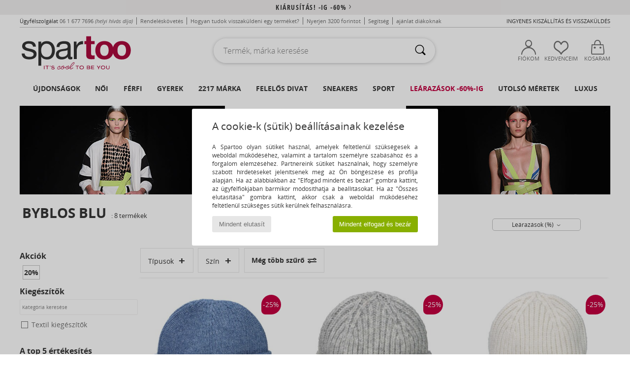

--- FILE ---
content_type: text/html; charset=UTF-8
request_url: https://www.spartoo.hu/Byblos-Blu-b10153.php
body_size: 45801
content:

	<!DOCTYPE html>
		<html>
		<head>
			<meta charset="utf-8" />
			<meta name="viewport" content="width=device-width, initial-scale=1.0, minimum-scale=1.0, maximum-scale=1.0, user-scalable=no">
			<meta name="msapplication-navbutton-color" content="#C30040" />
			<meta http-equiv="Content-Type" content="text/html; charset=utf-8" /><meta name="robots" content="noodp" /><link rel="alternate" media="only screen and (max-width: 640px)" href="https://www.spartoo.hu/mobile/Byblos-Blu-b10153.php" /><link rel="alternate" media="handheld" href="https://www.spartoo.hu/mobile/Byblos-Blu-b10153.php" /><link rel="canonical" href="https://www.spartoo.hu/Byblos-Blu-b10153.php" /><title>BYBLOS BLU Cipok, Taskak, Ruhazat    - Ingyenes Kiszállítás | SPARTOO.HU</title><meta name="keywords" content="spartoo, spartoo.hu, Byblos Blu
" /><meta name="description" content="Fedezze fel a  BYBLOS BLU   kollekciókat a Spartoo-n ► A méretek & modellek széles választéka ✓ Ingyenes Kiszállítás Legjobb Garantált Ár" />
<link rel="alternate" href="https://www.spartoo.com/Byblos-Blu-b10153.php#rst" hreflang="fr" />
<link rel="alternate" href="https://www.spartoo.co.uk/Byblos-Blu-b10153.php#rst" hreflang="en-gb" />
<link rel="alternate" href="https://www.spartoo.es/Byblos-Blu-b10153.php#rst" hreflang="es-es" />
<link rel="alternate" href="https://www.spartoo.de/Byblos-Blu-b10153.php#rst" hreflang="de-de" />
<link rel="alternate" href="https://www.spartoo.it/Byblos-Blu-b10153.php#rst" hreflang="it-it" />
<link rel="alternate" href="https://www.spartoo.eu/Byblos-Blu-b10153.php#rst" hreflang="en" />
<link rel="alternate" href="https://www.spartoo.nl/Byblos-Blu-b10153.php#rst" hreflang="nl-nl" />
<link rel="alternate" href="https://www.spartoo.se/Byblos-Blu-b10153.php#rst" hreflang="sv-se" />
<link rel="alternate" href="https://www.spartoo.dk/Byblos-Blu-b10153.php#rst" hreflang="da-dk" />
<link rel="alternate" href="https://www.spartoo.fi/Byblos-Blu-b10153.php#rst" hreflang="fi-fi" />
<link rel="alternate" href="https://www.spartoo.gr/Byblos-Blu-b10153.php#rst" hreflang="el-gr" />
<link rel="alternate" href="https://www.spartoo.pt/Byblos-Blu-b10153.php#rst" hreflang="pt-pt" />
<link rel="alternate" href="https://www.spartoo.be/Byblos-Blu-b10153.php#rst" hreflang="nl-be" />
<link rel="alternate" href="https://www.spartoo.cz/Byblos-Blu-b10153.php#rst" hreflang="cs-cz" />
<link rel="alternate" href="https://www.spartoo.net/Byblos-Blu-b10153.php#rst" hreflang="en-us" />
<link rel="alternate" href="https://www.spartoo.sk/Byblos-Blu-b10153.php#rst" hreflang="sk-sk" />
<link rel="alternate" href="https://www.spartoo.hu/Byblos-Blu-b10153.php#rst" hreflang="hu-hu" />
<link rel="alternate" href="https://www.spartoo.ro/Byblos-Blu-b10153.php#rst" hreflang="ro-ro" />
<link rel="alternate" href="https://www.spartoo.com.hr/Byblos-Blu-b10153.php#rst" hreflang="hr-hr" />
<link rel="alternate" href="https://fr.spartoo.ch/Byblos-Blu-b10153.php#rst" hreflang="ch-FR" />
<link rel="alternate" href="https://it.spartoo.ch/Byblos-Blu-b10153.php#rst" hreflang="ch-IT" />
		<link rel="stylesheet" href="https://imgext.spartoo.hu/css/styles_desktop_SP-202601082.css" media="all" />
		<link rel="stylesheet" href="https://imgext.spartoo.hu/css/css_desktop_SP_hu-202601082.css" media="all" />
	<link rel="search" type="application/opensearchdescription+xml" title="www.spartoo.hu" href="/searchEngine.xml" />
		<script type="text/javascript" nonce="8c511edb7cb3d37c65b8e8082de4102d">
			window.onerror = function (msg, err_url, line, column, error) {

				if(msg == "ResizeObserver loop limit exceeded" ||
					msg == "ResizeObserver loop completed with undelivered notifications.") {
					return;
				}

				let details = "";
				if(typeof error != "undefined" && error !== null) {
					if(typeof error.stack == "string") {
						details = error.stack;
					} else if(typeof error.toString == "function") {
						details = error.toString();
					}
				}

				var source_code = document.documentElement.innerHTML.split("\n");
				source_code.splice(line + 0, source_code.length - (line + 0));
				source_code.splice(0, line - 0);

				var post_data = "action=insert&msg=" + encodeURIComponent(msg)
					+ "&err_url=" + encodeURIComponent(err_url)
					+ "&line=" + encodeURIComponent(line)
					+ "&column=" + encodeURIComponent(column)
					+ "&error=" + encodeURIComponent(details)
					+ "&browser=" + encodeURIComponent(navigator.userAgent)
					+ "&source_code=" + encodeURIComponent(source_code.join("\n"));

				var XhrObj = new XMLHttpRequest();

				XhrObj.open("GET", "/ajax/save_javascript_error.php" + "?" + post_data);

				XhrObj.send(null);
			};
		</script>
	<script type="text/javascript" crossorigin="anonymous" src="https://imgext.spartoo.hu/js/min/js_desktop_hu.min-202601082.js"></script>
	<script type="text/javascript" crossorigin="anonymous" src="https://imgext.spartoo.hu/js/min/js_async_hu.min-202601082.js" async defer ></script>
	<script type="text/javascript" crossorigin="anonymous" src="https://imgext.spartoo.hu/js/libext/jquery/jquery.produits.js"></script>
		<link rel="apple-touch-icon" sizes="180x180" href="https://imgext.spartoo.hu/images/favicon/apple-touch-icon.png" />
		<link rel="icon" type="image/png" sizes="32x32" href="https://imgext.spartoo.hu/images/favicon/favicon-32x32.png" />
		<link rel="icon" type="image/png" sizes="16x16" href="https://imgext.spartoo.hu/images/favicon/favicon-16x16.png" />
		<link rel="manifest" href="/images/favicon/manifest.json" />
		<link rel="mask-icon" href="https://imgext.spartoo.hu/images/favicon/safari-pinned-tab.svg" color="#C30040" />
		<meta name="theme-color" content="#C30040" /><style type="text/css" media="all">@import "https://imgext.spartoo.hu/css/productList_SP-202601082.css";</style><script type="text/javascript">
			var size_selected = false;
			function sessionCustomer(id){
				var sessionId = parseInt(id);
				return sessionId;
			}
			var sessionId = parseInt(0)</script>
</head>

<body><div id="maskBlack" onclick="hide(document.getElementById('maskBlack'));hide(document.getElementById('size_grid'));return false;"></div>
				<a class="skip-link" href="#skip-link-anchor">Ugrás a fő tartalomra</a>
			<div id="popup_alert_parent"></div>
			<script>
				/**
				 * Fonction qui détermine si on met les cookies selon le choix du visiteur + gestion gtag
				 * @param  bool $allow_cookies Choix du visiteur du l'acceptation des cookies (1 ou 0)
				 */
				function verifCookies(allow_cookies){

					if(typeof gtag != "undefined") {
						if(allow_cookies == 1) {
							gtag("consent", "update", {
								"ad_storage": "granted",
								"analytics_storage": "granted",
								"ad_user_data": "granted",
								"ad_personalization": "granted"
							});
						} else {
							gtag("consent", "update", {
								"ad_storage": "denied",
								"analytics_storage": "denied",
								"ad_user_data": "denied",
								"ad_personalization": "denied"
							});
						}
					}

					if(allow_cookies == 1) {
						window.uetq = window.uetq || [];
						window.uetq.push("consent", "update", {"ad_storage": "granted"});
					} else {
						window.uetq = window.uetq || [];
						window.uetq.push("consent", "update", {"ad_storage": "denied"});
					}

					// #1208822 - Activation des tags
					if(allow_cookies == 1 && typeof load_tag === "function") {
						load_tag();
						setTimeout(unload_tag, SP.tags.timeout);
					}

					if($.ajax) {
						$.ajax({
							type: "GET",
							url: "../ajax/allow_cookies.php",
							data: "allow_cookies=" + allow_cookies
						}).done(function(result) {
							$(".cookies_info").hide();
						});
					} else {
						$(".cookies_info").hide();
					}
				}
			</script>


			<div class="cookies_info">
				<div class="cookies_info-pop">
					<div class="cookies_info-pop-title">A cookie-k (sütik) beállításainak kezelése</div>
					<div class="cookies_info-pop-text">A Spartoo olyan sütiket használ, amelyek feltétlenül szükségesek a weboldal működéséhez, valamint a tartalom személyre szabásához és a forgalom elemzéséhez. Partnereink sütiket használnak, hogy személyre szabott hírdetéseket jelenítsenek meg az Ön böngészése és profilja alapján. Ha az alábbiakban az "Elfogad mindent és bezár" gombra kattint, az ügyfélfiókjában bármikor módosíthatja a beállításokat. Ha az "Összes elutasítása" gombra kattint, akkor csak a weboldal működéséhez feltétlenül szükséges sütik kerülnek felhasználásra.
</div>
					<div class="cookies_info-pop-buttons">
						<button class="cookies_info-pop-buttons-refuse" onclick="javascript:verifCookies(0);">Mindent elutasít</button>
						<button class="cookies_info-pop-buttons-accept" onclick="javascript:verifCookies(1);">Mindent elfogad és bezár</button>
					</div>
				</div>
			</div>
			<script>
				$(
					function(){
						SP.HeaderFront.header_services_init([{"index":"<a href=\"kiarusitas.php\">Ki\u00e1rus\u00edt\u00e1s! -ig -60%<i class=\"icon-flecheDroite\"><\/i><\/a>"},{"index":"Ingyenes kisz\u00e1ll\u00edt\u00e1s \u00e9s visszak\u00fcld\u00e9s"}], 0, 105);
					}
				);
			</script><div id="header_services"><div></div></div><div id="parent">
			<script type="text/javascript">
				function timer_op_right() {}
			</script>
				<header id="header">
					<div class="topLine">
						<div>
							<span>
							Ügyfélszolgálat&nbsp;
							<a id="callNumber" href="tel:06 1 677 7696">06 1 677 7696<span id="call_horaires">hétfőtől - péntekig 9h-12h-ig és 13h - 17h-ig</span></a>&nbsp;
							<span class="localCallPrice">(helyi hívás díja)</span>
							</span>
							<a href="https://www.spartoo.hu/fiok.php?commande=1" >Rendeléskövetés</a>
							<a href="javascript:faq_popup('retour');">Hogyan tudok visszaküldeni egy terméket?</a>
							<a href="service_parrainage.php">Nyerjen 3200 forintot</a>
							<a href="kontakt.php" >Segítség</a>
							
							
							
							
							<a href="student.php" style="text-transform:lowercase;">AJÁNLAT DIÁKOKNAK</a>
						</div>
					<div class="text_topLivraison" onclick="faq_popup('envoi');">Ingyenes kiszállítás és visszaküldés</div>
					</div>
						<div class="header_top">
					<a href="/" class="logo">
						<img src="https://imgext.spartoo.hu/includes/languages/hungarian/images/topLogo.svg" alt="Spartoo" />
					</a>
						<form  class="searchContainer search headerSearch" action="search.php" method="get" id="form_search"><input class="headerSearchBar" type="text" name="keywords" id="keywords_field" autocomplete="off" value="" onfocus="completeSearchEngine();" onclick="displayDefaultResults();" placeholder="Termék, márka keresése"  /><button id="submit_search" class="valid_search" type="submit" aria-label="Keresés"><i class="icon-rechercher"></i></button>
						</form>
						<div class="headerOptions">
							<div class="headerOption">

								<a href="https://www.spartoo.hu/fiok.php" ><i class="icon-persoCompte "></i>Fiókom</a></div><div class="headerOption">
				<a href="https://www.spartoo.hu/wishList_sp.php"><i class="icon-coeur"></i>Kedvenceim</a></div>			<div class="headerOption" onmouseover="if(typeof(get_panier_hover) != 'undefined'){get_panier_hover();}">
								<a href="kosar.php"><i class="icon-panier"></i>Kosaram</a><div id="topPanier">
								</div>
							</div>
						</div>
					</div>
				</header>
		
		<nav id="nav"><ul id="onglets" onmouseover="if(typeof SP != 'undefined' && typeof SP.front != 'undefined' && typeof SP.front.lazyLoader != 'undefined'){ SP.front.lazyLoader.lazyHeader(); }"><div style="width:calc((100% - 1200px)/2);"></div>
			<li><a href="cipok-uj-kollekcio.php" >Újdonságok</a>
				<div id="menuGlobal">
					<div>
						<div class="headerMenu_linkListTitle"><a href="cipok-uj-kollekcio-noi.php" >Női</a></div>
						<div class="listLiens_specialLink_newF" style="background: url(https://imgext.spartoo.hu/images//header_menu_new_sprite_ah---20251215.jpg) no-repeat 0 0;"></div>
						<div><a href="cipok-uj-kollekcio-noi.php" >Ősz / Tél kollekció</a></div>
						<a href="cipok-uj-kollekcio-noi-cipok.php" >Cipő újdonságok</a><br />
						<a href="cipok-uj-kollekcio-noi-ruhazat.php" >Ruha újdonságok</a><br />
						<a href="cipok-uj-kollekcio-noi-taskak.php" >Táska újdonságok</a><br />&nbsp;<br />
						<a href="uj-kollekcio-het-noi.php" >A hét újdonságai</a> <br />
						<a href="uj-kollekcio-honap-noi.php" >A hónap újdonságai</a> <br />
						<div><a href="ALACSONY-ARAK-st-11990-0-noi.php" >26000 Ft alatti női választék  <i class="icon-flecheDroite"></i></a></div>
						<div><a href="cipok-uj-kollekcio-noi.php" >A szezon újdonságai</a> <i class="icon-flecheDroite"></i></div>
					</div><div>
						<div class="headerMenu_linkListTitle"><a href="cipok-uj-kollekcio-ferfi.php" >Férfi</a></div>
						<div class="listLiens_specialLink_newH" style="background: url(https://imgext.spartoo.hu/images//header_menu_new_sprite_ah---20251215.jpg) no-repeat 0 -87px;"></div>
						<div><a href="cipok-uj-kollekcio-ferfi.php" >Ősz / Tél kollekció</a></div>
						<a href="cipok-uj-kollekcio-ferfi-cipok.php" >Cipő újdonságok</a><br />
						<a href="cipok-uj-kollekcio-ferfi-ruhazat.php" >Ruha újdonságok</a><br />
						<a href="cipok-uj-kollekcio-ferfi-taskak.php" >Táska újdonságok</a><br />&nbsp;<br />
						<a href="uj-kollekcio-het-ferfi.php" >A hét újdonságai</a><br/>
						<a href="uj-kollekcio-honap-ferfi.php" >A hónap újdonságai</a><br />
						<div><a href="ALACSONY-ARAK-st-11990-0-ferfi.php" >26000 Ft alatti férfi választék  <i class="icon-flecheDroite"></i></a></div>
						<div><a href="cipok-uj-kollekcio-ferfi.php" >A szezon újdonságai</a> <i class="icon-flecheDroite"></i></div>
					</div><div>
						<div class="headerMenu_linkListTitle"><a href="cipok-uj-kollekcio-gyerek.php" >Gyerek</a></div>
						<div class="listLiens_specialLink_newK" style="background: url(https://imgext.spartoo.hu/images//header_menu_new_sprite_ah---20251215.jpg) no-repeat 0 -174px;"></div>
						<div><a href="cipok-uj-kollekcio-gyerek.php" >Ősz / Tél kollekció</a></div>
						<a href="cipok-uj-kollekcio-gyerek-cipok.php" >Cipő újdonságok</a><br />
						<a href="cipok-uj-kollekcio-gyerek-ruhazat.php" >Ruha újdonságok</a><br />
						<a href="cipok-uj-kollekcio-gyerek-taskak.php" >Táska újdonságok</a><br />&nbsp;<br />
						<a href="uj-kollekcio-het-gyerek.php" >A hét újdonságai</a><br/>
						<a href="uj-kollekcio-honap-gyerek.php" >A hónap újdonságai</a> <br />
						<div><a href="ALACSONY-ARAK-st-11990-0-gyerek.php" >26000 Ft alatti gyerek választék  <i class="icon-flecheDroite"></i></a></div>
						<div><a href="cipok-uj-kollekcio-gyerek.php" >A szezon újdonságai</a> <i class="icon-flecheDroite"></i></div>
					</div><div>
						<div class="headerMenu_linkListTitle"><a href="osztalyok-luxus.php?classement=NEW_PRODUCTS" >Luxus</a></div>
						<div class="listLiens_specialLink_newK" style="background: url(https://imgext.spartoo.hu/images//header_menu_luxe---20251215.jpg) no-repeat 0 0;"></div>
						<div><a href="osztalyok-luxus.php?classement=NEW_PRODUCTS" >Ősz / Tél kollekció</a></div>
						<a href="osztalyok-luxus-cipok.php?classement=NEW_PRODUCTS" >Cipő újdonságok</a><br />
						<a href="osztalyok-luxus-ruhazat.php?classement=NEW_PRODUCTS" >Ruha újdonságok</a><br />
						<a href="osztalyok-luxus-taskak.php?classement=NEW_PRODUCTS" >Táska újdonságok</a><br />
						<br />
						<br /><br /><br />
						<div><a href="osztalyok-luxus.php?classement=NEW_PRODUCTS" >A szezon újdonságai</a> <i class="icon-flecheDroite"></i></div>
					</div><div><div class="headerMenu_linkListTitle"><a href="divat-trendek.php?filterGender=f">Inspirációk Női</a></div><a href="divat-trendek.php?tendance_id=32130" >Cool girl energy</a><br /><a href="divat-trendek.php?tendance_id=32082" >Skandináv stílus</a><br /><a href="divat-trendek.php?tendance_id=32034" >Felejthetetlen esték</a><br /><a href="divat-trendek.php?tendance_id=31986" >A tél kedvence</a><br /><div class="headerMenu_linkListTitle"><a href="divat-trendek.php?filterGender=h" class="header_gender_trend_link">Inspirációk Férfi</a></div><a href="divat-trendek.php?tendance_id=32154" >A szezon pulóverei</a><br /><a href="divat-trendek.php?tendance_id=32106" >Városi nomád</a><br /><a href="divat-trendek.php?tendance_id=32058" >Party time</a><br /><a href="divat-trendek.php?tendance_id=32010" >Téli kiruccanások</a><br />
					<a href="service_cadeau.php" class="header_carteKdo" style="margin-top:20px;">
						<img class="lazyHeader" src="https://imgext.spartoo.hu/images/trans.gif" data-original="https://imgext.spartoo.hu/images/header_menu_carteKdo.gif" alt="Ajándékozzon divatot ajándékba" />
						Ajándékkártya
					</a>
				</div>
			</div>
		</li>
		<li><a href="noi.php">Női</a>
			<div id="menuFemme"><div>
					<div class="headerMenu_linkListTitle"><a href="cipok-nok.php" >Női cipők</a></div>
					<a href="Bokacsizma-noi-st-10217-10127-0.php" ><i class="icon-boots"></i> Bokacsizmák</a><br /><a href="Edz-cip-noi-st-10217-10157-0.php" ><i class="icon-sneakers"></i> Divat edzőcipők</a><br /><a href="Papucs-Klumpa-noi-st-10217-10139-0.php" ><i class="icon-mules"></i> Papucsok / Klumpák</a><br /><a href="Csizma-noi-st-10217-10124-0.php" ><i class="icon-bottes"></i> Csizmák</a><br /><a href="Szandal-noi-st-10217-10148-0.php" ><i class="icon-sandales"></i> Szandálok / Saruk</a><br /><a href="Mamuszok-noi-st-10217-10141-0.php" ><i class="icon-chaussons"></i> Szobapapucsok / Mamuszok</a><br /><a href="Felcip-noi-st-10217-10134-0.php" ><i class="icon-escarpins"></i> Félcipők</a><br /><a href="Mokkaszinek-et-Vitorlas-cip-k-noi-st-10217-10129-0.php" ><i class="icon-mocassins"></i> Mokkaszínek & Vitorlás cipők</a><br /><a href="Oxford-cip-k-et-Bokacip-k-noi-st-10217-10156-0.php" ><i class="icon-derbies"></i> Oxford & Dandy cipők
</a><br /><a href="Sportcip-k-noi-st-10217-10005-0.php" ><i class="icon-sport"></i> Sportcipők</a><br /><a href="Balerina-cip-noi-st-10217-10119-0.php" ><i class="icon-ballerines"></i> Balerina cipők
</a><br /><a href="Labujjkozos-papucs-noi-st-10217-10155-0.php" ><i class="icon-tongs"></i> Lábujjközös papucsok</a><br />
					<div><a href="ALACSONY-ARAK-st-11990-0-noi-cipok.php" >26000 Ft alatti női cipők  <i class="icon-flecheDroite"></i></a></div>
					<div><a href="cipok-nok.php" >Cipőink nőknek <i class="icon-flecheDroite"></i></a></div>
				</div><div>
					<div class="headerMenu_linkListTitle"><a href="ruhak-noi.php" >Női ruházat</a></div>
					<a href="Farmerok-noi-st-10617-10176-0.php" ><i class="icon-jeans"></i> Farmerok</a><br /><a href="Polok-Galleros-Polok-noi-st-10617-10170-0.php" ><i class="icon-tshirt"></i> Pólók / Galléros Pólók</a><br /><a href="Kabatok-noi-st-10617-10168-0.php" ><i class="icon-manteaux"></i> Kabátok</a><br /><a href="Ruhak-noi-st-10617-10515-0.php" ><i class="icon-robes"></i> Ruhák</a><br /><a href="Kabatok-noi-st-10617-10174-0.php" ><i class="icon-vestes"></i> Kabátok</a><br /><a href="Puloverek-ET-Polarok-noi-st-10617-10801-0.php" ><i class="icon-sweats"></i> Pulóverek & Polárok</a><br /><a href="Legging-ek-noi-st-10617-10203-0.php" ><i class="icon-leggings"></i> Legging-ek</a><br /><a href="Puloverek-ET-Kardiganok-noi-st-10617-10171-0.php" ><i class="icon-pulls"></i> Pulóverek &  Kardiganok</a><br /><a href="Futonadragok-ET-Melegit-k-noi-st-10617-10997-0.php" ><i class="icon-joggings"></i> Futónadrágok & Melegítők</a><br /><a href="Bluzok-noi-st-10617-10183-0.php" ><i class="icon-blouses"></i> Blúzok</a><br /><a href="Rovidnadragok-noi-st-10617-10181-0.php" ><i class="icon-bermudas"></i> Rövidnadrágok</a><br /><a href="Overalok-noi-st-10617-10791-0.php" ><i class="icon-salopettes"></i> Overálok</a><br />
					<div><a href="ALACSONY-ARAK-st-11990-0-noi-ruhazat.php" >26000 Ft alatti női ruhák  <i class="icon-flecheDroite"></i></a></div>
					<div><a href="ruhak-noi.php" >Női ruhák <i class="icon-flecheDroite"></i></a></div>
				</div><div>
					<div class="headerMenu_linkListTitle"><a href="Fehernem-st-11474-0-noi.php" >Női fehérneműk</a></div>
					<a href="Mas-tipusu-fehernem-k-noi-st-11474-11393-0.php" ><i class="icon-underwear"></i> Más típusú fehérneműk</a><br /><a href="Bugyik-ET-mas-alsok-noi-st-11474-11392-0.php" ><i class="icon-slips"></i> Bugyik & más alsók</a><br /><a href="Melltartok-noi-st-11474-10191-0.php" ><i class="icon-soutifs"></i> Melltartók</a><br />
					<br />
					<div class="headerMenu_linkListTitle"><a href="taskak-noi.php" >Női táskák</a></div>
					<a href="Kezi-taska-noi-st-10568-10160-0.php" ><i class="icon-sacamain"></i> Kézitáskák</a><br /><a href="hatitaska-noi-st-10568-10162-0.php" ><i class="icon-sacados"></i> Hátitáskák</a><br /><a href="Valltaska-noi-st-10568-10147-0.php" ><i class="icon-bandouliere"></i> Oldaltáskák / Válltáskák</a><br /><a href="penztarca-noi-st-10568-10201-0.php" ><i class="icon-portefeuille"></i> Pénztárcák</a><br /><a href="B-rond-noi-st-10568-10215-0.php" ><i class="icon-valise"></i> Bőröndök</a><br /><a href="Taska-es-sportkiegeszit-noi-st-10568-10146-0.php" ><i class="icon-sacsport"></i> Sporttáskák</a><br /><a href="kistaska-noi-st-10568-10677-0.php" ><i class="icon-pochette"></i> Kistáskák</a><br />
					<div><a href="ALACSONY-ARAK-st-11990-0-noi-taskak.php" >26000 Ft alatti női táskák  <i class="icon-flecheDroite"></i></a></div>
					<div><a href="taskak-noi.php" >Női táskák <i class="icon-flecheDroite"></i></a></div>
				</div><div>
					<div class="headerMenu_linkListTitle"><a href="cipok-ruhak-sport-noi.php#rst">Sport</a></div>
					<a href="Sportcip-k-noi-st-2-10005-0.php" ><i class="icon-sport"></i> Sportcipők</a><br /><a href="Papucs-Klumpa-noi-st-2-10139-0.php" ><i class="icon-mules"></i> Papucsok / Klumpák</a><br /><a href="Taska-es-sportkiegeszit-noi-st-2-10146-0.php" ><i class="icon-sacsport"></i> Sporttáskák</a><br /><a href="Edz-cip-noi-st-2-10157-0.php" ><i class="icon-sneakers"></i> Divat edzőcipők</a><br /><a href="Futonadragok-ET-Melegit-k-noi-st-2-10997-0.php" ><i class="icon-joggings"></i> Futónadrágok & Melegítők</a><br />
					<br /><div class="headerMenu_linkListTitle"><a href="osztalyok-luxus.php">Luxus</a></div>
					<a href="Mamuszok-noi-st-10641-10141-0.php" ><i class="icon-chaussons"></i> Szobapapucsok / Mamuszok</a><br /><a href="Bokacsizma-noi-st-10641-10127-0.php" ><i class="icon-boots"></i> Bokacsizmák</a><br /><a href="Edz-cip-noi-st-10641-10157-0.php" ><i class="icon-sneakers"></i> Divat edzőcipők</a><br /><a href="Polok-Galleros-Polok-noi-st-10641-10170-0.php" ><i class="icon-tshirt"></i> Pólók / Galléros Pólók</a><br /><a href="Szandal-noi-st-10641-10148-0.php" ><i class="icon-sandales"></i> Szandálok / Saruk</a><br /><a href="Bugyik-ET-mas-alsok-noi-st-10641-11392-0.php" ><i class="icon-slips"></i> Bugyik & más alsók</a><br />
				</div><div>
					<div class="headerMenu_linkListTitle"><a href="marques.php">A legújabb márkák</a></div>
					<a href="Crocs-b508-noi.php" >Crocs</a><br /><a href="skechers-noi.php" >Skechers</a><br /><a href="Tamaris-b595-noi.php" >Tamaris</a><br /><a href="UGG-b409-noi.php" >UGG</a><br /><a href="adidas-noi.php" >adidas</a><br />
					<br />
					<div class="headerMenu_linkListTitle" style="font-family: OpenSansCond, Arial, sans-serif;">Lásd a válogatást</div>
					<a href="Made-in-Europe-st-11584-0-noi.php" ><img src="https://imgext.spartoo.hu/images//flags_alt/flag_eu.png" width="15" alt="Made in Europe" /> Made in Europe</a><br />
					<a href="cipok-nagy-meretek-noi.php" >Nagy méretek</a><br />
					<a href="cipok-iranyzat-noi.php" >Utcai viselet</a><br />
					<a href="cipok-kornyezetbarat-noi.php" ><i class="icon-eco" style="color: #428863;"></i> Környezetbarát</a><br />
					<div class="headerMenu_linkListTitle"><a href="divat-trendek.php?filterGender=f" class="header_gender_trend_link">Inspirációk</a></div>
					<a href="service_cadeau.php" class="header_carteKdo" style="margin-top:20px;">
						<img class="lazyHeader" src="https://imgext.spartoo.hu/images/trans.gif" data-original="https://imgext.spartoo.hu/images/header_menu_carteKdo.gif" alt="Ajándékozzon divatot ajándékba" />
						Ajándékkártya
					</a>
				</div></div>
		</li>
		<li><a href="ferfi.php">Férfi</a>
			<div id="menuHomme">
				<div>
					<div class="headerMenu_linkListTitle"><a href="cipok-ferfiak.php" >Férfi cipők</a></div>
					<a href="Edz-cip-ferfi-st-10218-10157-0.php" ><i class="icon-sneakers"></i> Divat edzőcipők</a><br /><a href="Bokacsizma-ferfi-st-10218-10127-0.php" ><i class="icon-boots"></i> Bokacsizmák</a><br /><a href="Papucs-Klumpa-ferfi-st-10218-10139-0.php" ><i class="icon-mules"></i> Papucsok / Klumpák</a><br /><a href="Sportcip-k-ferfi-st-10218-10005-0.php" ><i class="icon-sport"></i> Sportcipők</a><br /><a href="Oxford-cip-k-et-Bokacip-k-ferfi-st-10218-10156-0.php" ><i class="icon-derbies"></i> Oxford & Dandy cipők
</a><br /><a href="Mamuszok-ferfi-st-10218-10141-0.php" ><i class="icon-chaussons"></i> Szobapapucsok / Mamuszok</a><br /><a href="Labujjkozos-papucs-ferfi-st-10218-10155-0.php" ><i class="icon-tongs"></i> Lábujjközös papucsok</a><br /><a href="Csizma-ferfi-st-10218-10124-0.php" ><i class="icon-bottes"></i> Csizmák</a><br /><a href="Mokkaszinek-et-Vitorlas-cip-k-ferfi-st-10218-10129-0.php" ><i class="icon-mocassins"></i> Mokkaszínek & Vitorlás cipők</a><br /><a href="Belebujos-cip-k-ferfi-st-10218-10152-0.php" ><i class="icon-slipon"></i> Belebújós cipők</a><br /><a href="Deszkas-cip-ferfi-st-10218-10150-0.php" ><i class="icon-skate"></i> Deszkás cipők</a><br /><a href="Szandal-ferfi-st-10218-10148-0.php" ><i class="icon-sandales"></i> Szandálok / Saruk</a><br />
					<div><a href="ALACSONY-ARAK-st-11990-0-ferfi-cipok.php" >26000 Ft alatti férfi cipők  <i class="icon-flecheDroite"></i></a></div>
					<div><a href="cipok-ferfiak.php" >Cipőink férfiaknak <i class="icon-flecheDroite"></i></a></div>
				</div><div>
					<div class="headerMenu_linkListTitle"><a href="ruhak-ferfi.php" >Férfi ruházat</a></div>
					<a href="Polok-Galleros-Polok-ferfi-st-10617-10170-0.php" ><i class="icon-tshirt"></i> Pólók / Galléros Pólók</a><br /><a href="Puloverek-ET-Polarok-ferfi-st-10617-10801-0.php" ><i class="icon-sweats"></i> Pulóverek & Polárok</a><br /><a href="Futonadragok-ET-Melegit-k-ferfi-st-10617-10997-0.php" ><i class="icon-joggings"></i> Futónadrágok & Melegítők</a><br /><a href="Farmerok-ferfi-st-10617-10176-0.php" ><i class="icon-jeans"></i> Farmerok</a><br /><a href="Kabatok-ferfi-st-10617-10168-0.php" ><i class="icon-manteaux"></i> Kabátok</a><br /><a href="Kabatok-ferfi-st-10617-10174-0.php" ><i class="icon-vestes"></i> Kabátok</a><br /><a href="Ingek-ferfi-st-10617-10166-0.php" ><i class="icon-chemises"></i> Ingek</a><br /><a href="Rovidnadragok-ferfi-st-10617-10181-0.php" ><i class="icon-bermudas"></i> Rövidnadrágok</a><br /><a href="Puloverek-ET-Kardiganok-ferfi-st-10617-10171-0.php" ><i class="icon-pulls"></i> Pulóverek &  Kardiganok</a><br /><a href="Nadragok-ferfi-st-10617-10179-0.php" ><i class="icon-pantalons"></i> Nadrágok</a><br /><a href="Furd-ruhak-ferfi-st-10617-10193-0.php" ><i class="icon-maillotsbain"></i> Fürdőruhák</a><br /><a href="Haloruha-ferfi-st-10617-9988-0.php" ><i class="icon-pyjamas"></i> Hálóruha</a><br />
					<div><a href="ALACSONY-ARAK-st-11990-0-ferfi-ruhazat.php" >26000 Ft alatti férfi ruhák  <i class="icon-flecheDroite"></i></a></div>
					<div><a href="ruhak-ferfi.php" >Férfiruhák <i class="icon-flecheDroite"></i></a></div>
				</div><div>
					<div class="headerMenu_linkListTitle"><a href="Fehernem-st-11474-0-ferfi.php" >Férfi fehérneműk</a></div>
					<a href="Boxerek-ferfi-st-11474-10185-0.php" ><i class="icon-boxers"></i> Boxerek</a><br /><a href="Bugyik-ferfi-st-11474-10190-0.php" ><i class="icon-slips"></i> Bugyik</a><br /><a href="Alsonadragok-ferfi-st-11474-10187-0.php" ><i class="icon-calecons"></i> Alsónadrágok</a><br />
					<br />
					<div class="headerMenu_linkListTitle"><a href="taskak-ferfi.php" >Férfi táskák</a></div>
					<a href="aktataska-ferfi-st-10568-10683-0.php" ><i class="icon-portedoc"></i> Aktatáskák / Irattáskák</a><br /><a href="penztarca-ferfi-st-10568-10201-0.php" ><i class="icon-portefeuille"></i> Pénztárcák</a><br /><a href="hatitaska-ferfi-st-10568-10162-0.php" ><i class="icon-sacados"></i> Hátitáskák</a><br /><a href="kistaska-ferfi-st-10568-10677-0.php" ><i class="icon-pochette"></i> Kistáskák</a><br /><a href="B-rond-ferfi-st-10568-10215-0.php" ><i class="icon-valise"></i> Bőröndök</a><br /><a href="Taska-es-sportkiegeszit-ferfi-st-10568-10146-0.php" ><i class="icon-sacsport"></i> Sporttáskák</a><br /><a href="Utazo-taska-ferfi-st-10568-10213-0.php" ><i class="icon-valise"></i> Utazó táskák</a><br />
					<div><a href="ALACSONY-ARAK-st-11990-0-ferfi-taskak.php" >26000 Ft alatti férfi táskák  <i class="icon-flecheDroite"></i></a></div>
					<div><a href="taskak-ferfi.php" >Férfi táskák <i class="icon-flecheDroite"></i></a></div>
				</div><div>
					<div class="headerMenu_linkListTitle">
						<a href="cipok-ruhak-sport-ferfi.php#rst">
							Sport
						</a>
					</div>
					<a href="Sportcip-k-ferfi-st-2-10005-0.php" ><i class="icon-sport"></i> Sportcipők</a><br /><a href="Papucs-Klumpa-ferfi-st-2-10139-0.php" ><i class="icon-mules"></i> Papucsok / Klumpák</a><br /><a href="Futonadragok-ET-Melegit-k-ferfi-st-2-10997-0.php" ><i class="icon-joggings"></i> Futónadrágok & Melegítők</a><br /><a href="Edz-cip-ferfi-st-2-10157-0.php" ><i class="icon-sneakers"></i> Divat edzőcipők</a><br /><a href="Bokacsizma-ferfi-st-2-10127-0.php" ><i class="icon-boots"></i> Bokacsizmák</a><br />
					<br /><div class="headerMenu_linkListTitle"><a href="osztalyok-luxus.php">Luxus</a></div>
					<a href="Polok-Galleros-Polok-ferfi-st-10641-10170-0.php" ><i class="icon-tshirt"></i> Pólók / Galléros Pólók</a><br /><a href="Edz-cip-ferfi-st-10641-10157-0.php" ><i class="icon-sneakers"></i> Divat edzőcipők</a><br /><a href="aktataska-ferfi-st-10641-10683-0.php" ><i class="icon-portedoc"></i> Aktatáskák / Irattáskák</a><br /><a href="Boxerek-ferfi-st-10641-10185-0.php" ><i class="icon-boxers"></i> Boxerek</a><br /><a href="penztarca-ferfi-st-10641-10201-0.php" ><i class="icon-portefeuille"></i> Pénztárcák</a><br /><a href="ov-ferfi-st-10641-10161-0.php" > Textil kiegészítők</a><br />

				</div><div>
					<div class="headerMenu_linkListTitle"><a href="marques.php">A legújabb márkák</a></div>
					<a href="Crocs-b508-ferfi.php" >Crocs</a><br /><a href="Helly-Hansen-b1156-ferfi.php" >Helly Hansen</a><br /><a href="Panama-Jack-b320-ferfi.php" >Panama Jack</a><br /><a href="Timberland-b103-ferfi.php" >Timberland</a><br /><a href="adidas-ferfi.php" >adidas</a><br />
					<br />
					<div class="headerMenu_linkListTitle" style="font-family: OpenSansCond, Arial, sans-serif;">Lásd a válogatást</div>
					<a href="Made-in-Europe-st-11584-0-ferfi.php" >
						<img src="https://imgext.spartoo.hu/images//flags_alt/flag_eu.png" width="15" alt="Made in Europe" /> Made in Europe
					</a><br />
					<a href="cipok-nagy-meretek-ferfi.php" >
						Nagy méretek
					</a><br />
					<a href="cipok-iranyzat-ferfi.php" >
						Utcai viselet
					</a><br />
					<a href="cipok-kornyezetbarat-ferfi.php" >
						<i class="icon-eco" style="color: #428863;"></i> Környezetbarát
					</a><br />
					<div class="headerMenu_linkListTitle">
						<a href="divat-trendek.php?filterGender=h" class="header_gender_trend_link">
							Inspirációk
						</a>
					</div>
					<a href="service_cadeau.php" class="header_carteKdo" style="margin-top:20px;">
						<img class="lazyHeader" src="https://imgext.spartoo.hu/images/trans.gif" data-original="https://imgext.spartoo.hu/images/header_menu_carteKdo.gif" alt="Ajándékozzon divatot ajándékba" />
						Ajándékkártya
					</a>
				</div>
			</div>
		</li>
		<li><a href="gyerek.php">Gyerek</a>
			<div id="menuEnfant">
				<div>
					<div class="headerMenu_linkListTitle"><a href="baba.php" >Baba (0-2 évesig)</a></div>
					<a href="Szandal-st-32-10148.php" ><i class="icon-sandales"></i> Szandálok / Saruk</a><br /><a href="Edz-cip-st-32-10157.php" ><i class="icon-sneakers"></i> Divat edzőcipők</a><br /><a href="Csizma-st-32-10124.php" ><i class="icon-bottes"></i> Csizmák</a><br /><a href="Sportcip-k-st-32-10005.php" ><i class="icon-sport"></i> Sportcipők</a><br /><a href="Papucs-Klumpa-st-32-10139.php" ><i class="icon-mules"></i> Papucsok / Klumpák</a><br />
					<a href="Egyuttes-st-32-9990.php" > Együttes</a><br /><a href="Polok-Galleros-Polok-st-32-10170.php" ><i class="icon-tshirt"></i> Pólók / Galléros Pólók</a><br /><a href="Overalok-st-32-10791.php" ><i class="icon-salopettes"></i> Overálok</a><br />
					<br /><br />
					<div><a href="ALACSONY-ARAK-st-11990-0-gyerek.php" >26000 Ft alatti választék  <i class="icon-flecheDroite"></i></a></div>
					<div><a href="baba-cipok.php" >Mindegyik cipő <i class="icon-flecheDroite"></i></a></div>
					<div><a href="baba-ruhazat.php" >Az összes ruházat <i class="icon-flecheDroite"></i></a></div>
					<div><a href="baba-taskak.php" >Táskák <i class="icon-flecheDroite"></i></a></div>
				</div><div>
					<div class="headerMenu_linkListTitle"><a href="gyerekek.php" >Gyerek (2-12 évesig)</a></div>
					<a href="Edz-cip-st-33-10157.php" ><i class="icon-sneakers"></i> Divat edzőcipők</a><br /><a href="Bokacsizma-st-33-10127.php" ><i class="icon-boots"></i> Bokacsizmák</a><br /><a href="Szandal-st-33-10148.php" ><i class="icon-sandales"></i> Szandálok / Saruk</a><br /><a href="Papucs-Klumpa-st-33-10139.php" ><i class="icon-mules"></i> Papucsok / Klumpák</a><br /><a href="Csizma-st-33-10124.php" ><i class="icon-bottes"></i> Csizmák</a><br />
					<a href="Polok-Galleros-Polok-st-33-10170.php" ><i class="icon-tshirt"></i> Pólók / Galléros Pólók</a><br /><a href="Futonadragok-ET-Melegit-k-st-33-10997.php" ><i class="icon-joggings"></i> Futónadrágok & Melegítők</a><br /><a href="Puloverek-ET-Polarok-st-33-10801.php" ><i class="icon-sweats"></i> Pulóverek & Polárok</a><br />
					<a href="hatitaska-st-33-10162.php" ><i class="icon-sacados"></i> Hátitáskák</a><br /><a href="Iskolataska-st-33-10610.php" ><i class="icon-cartable"></i> Iskolatáskák</a><br />
					<div><a href="ALACSONY-ARAK-st-11990-0-gyerek.php" >26000 Ft alatti választék  <i class="icon-flecheDroite"></i></a></div>
					<div><a href="gyerekek-cipok.php" >Mindegyik cipő <i class="icon-flecheDroite"></i></a></div>
					<div><a href="gyerekek-ruhazat.php" >Az összes ruházat <i class="icon-flecheDroite"></i></a></div>
					<div><a href="gyerekek-taskak.php" >Táskák <i class="icon-flecheDroite"></i></a></div>
				</div><div>
					<div class="headerMenu_linkListTitle"><a href="serdulo.php" >Tinédzserek (12-16 évesig)</a></div>
					<a href="Edz-cip-st-34-10157.php" ><i class="icon-sneakers"></i> Divat edzőcipők</a><br /><a href="Bokacsizma-st-34-10127.php" ><i class="icon-boots"></i> Bokacsizmák</a><br /><a href="Papucs-Klumpa-st-34-10139.php" ><i class="icon-mules"></i> Papucsok / Klumpák</a><br /><a href="Sportcip-k-st-34-10005.php" ><i class="icon-sport"></i> Sportcipők</a><br /><a href="Csizma-st-34-10124.php" ><i class="icon-bottes"></i> Csizmák</a><br />
					<a href="Polok-Galleros-Polok-st-34-10170.php" ><i class="icon-tshirt"></i> Pólók / Galléros Pólók</a><br /><a href="Futonadragok-ET-Melegit-k-st-34-10997.php" ><i class="icon-joggings"></i> Futónadrágok & Melegítők</a><br /><a href="Kabatok-st-34-10168.php" ><i class="icon-manteaux"></i> Kabátok</a><br />
					<a href="hatitaska-st-34-10162.php" ><i class="icon-sacados"></i> Hátitáskák</a><br /><a href="Kezi-taska-st-34-10160.php" ><i class="icon-sacamain"></i> Kézitáskák</a><br />
					<div><a href="ALACSONY-ARAK-st-11990-0-gyerek.php" >26000 Ft alatti választék  <i class="icon-flecheDroite"></i></a></div>
					<div><a href="serdulo-cipok.php" >Mindegyik cipő <i class="icon-flecheDroite"></i></a></div>
					<div><a href="serdulo-ruhazat.php" >Az összes ruházat <i class="icon-flecheDroite"></i></a></div>
					<div><a href="serdulo-taskak.php" >Táskák <i class="icon-flecheDroite"></i></a></div>
				</div>
				<div>
					<div class="headerMenu_linkListTitle"><a href="marques.php">A legújabb márkák</a></div>
					<a href="Citrouille-et-Compagnie-b1154-gyerek.php" >Citrouille et Compagnie</a><br /><a href="Converse-b5-gyerek.php" >Converse</a><br /><a href="Crocs-b508-gyerek.php" >Crocs</a><br /><a href="Easy-Peasy-b7936-gyerek.php" >Easy Peasy</a><br /><a href="GBB-b487-gyerek.php" >GBB</a><br /><a href="Geox-b40-gyerek.php" >Geox</a><br /><a href="Little-Mary-b806-gyerek.php" >Little Mary</a><br /><a href="MICHAEL-Michael-Kors-b2093-gyerek.php" >MICHAEL Michael Kors</a><br /><a href="Primigi-b1163-gyerek.php" >Primigi</a><br /><a href="Puma-b36-gyerek.php" >Puma</a><br /><a href="skechers-gyerek.php" >Skechers</a><br /><a href="UGG-b409-gyerek.php" >UGG</a><br /><a href="adidas-gyerek.php" >adidas</a><br />
					<div><a href="markak.php?gender=K" >Az összes gyerekmárka  <i class="icon-flecheDroite"></i></a></div>
				</div><div>
					<div class="headerMenu_linkListTitle" style="font-family: OpenSansCond, Arial, sans-serif; font-size: 15px;">Új márkák</div><a href="GBB-b487.php#rst">
						<img class="lazyHeader" src="https://imgext.spartoo.hu/images/trans.gif" data-original="https://imgext.spartoo.hu/images/header_kids_487---20251215.jpg" alt="GBB" />
					</a>
		<a href="service_cadeau.php" class="header_carteKdo" style="margin-top:20px;">
						<img class="lazyHeader" src="https://imgext.spartoo.hu/images/trans.gif" data-original="https://imgext.spartoo.hu/images/header_menu_carteKdo.gif" alt="Ajándékozzon divatot ajándékba" />
						Ajándékkártya
					</a>
				</div>
			</div>
		</li>
				<li>
					<a href="markak.php" id="headerMenuBrand">2217 Márka</a>
					<div id="menuBrand">
						<ul>
							<li>
								<p class="menuBrandDiv">Top 100</p>
								<div id="topBrand">
									<div class="listBrand"><span class="brandLetter">A</span><br /><a href="adidas-TERREX-b74646.php" >adidas TERREX</a><br /><a href="Adige-b65134.php" >Adige</a><br /><a href="Agatha-Ruiz-de-la-Prada-b481.php" >Agatha Ruiz de la Prada</a><br /><a href="Airstep-b511.php" >Airstep / A.S.98</a><br /><a href="Ara-b786.php" >Ara</a><br /><a href="Armani-Exchange-st-11503-0.php" >Armani Exchange</a><br /><a href="Art-b105.php" >Art</a><br /><a href="Asolo-b702.php" >Asolo</a><br /><span class="brandLetter">B</span><br /><a href="BOSS-b41020.php" >BOSS</a><br />
						<a href="BOTD-b29549.php" class="bestBrand">BOTD</a>
						<br>
						<a href="Betty-London-b939.php" class="bestBrand">Betty London</a>
						<br><a href="Blundstone-b30403.php" >Blundstone</a><br /><a href="Breezy-Rollers-b88509.php" >Breezy Rollers</a><br /><a href="Bronx-b232.php" >Bronx</a><br /><a href="Buffalo-b22.php" >Buffalo</a><br /><span class="brandLetter">C</span><br /><a href="Calvin-Klein-Jeans-b403.php" >Calvin Klein Jeans</a><br /><a href="Camper-b32.php" >Camper</a><br /><a href="Caprice-b1330.php" >Caprice</a><br />
						<a href="Carlington-b472.php" class="bestBrand">Carlington</a>
						<br><a href="Carmela-b88506.php" >Carmela</a><br />
									</div>
									<div class="listBrand">
						<a href="Casual-Attitude-b985.php" class="bestBrand">Casual Attitude</a>
						<br><a href="Champion-b48477.php" >Champion</a><br />
						<a href="Citrouille-et-Compagnie-b1154.php" class="bestBrand">Citrouille et Compagnie</a>
						<br><a href="Coach-b59002.php" >Coach</a><br /><a href="Converse-b5.php" >Converse</a><br /><span class="brandLetter">D</span><br /><a href="DC-Shoes-b61.php" >DC Shoes</a><br /><a href="David-Jones-b996.php" >David Jones</a><br /><a href="Dockers-by-Gerli-b968.php" >Dockers by Gerli</a><br />
						<a href="Dr.-Martens-b76.php" class="bestBrand">Dr. Martens</a>
						<br>
						<a href="Dream-in-Green-b940.php" class="bestBrand">Dream in Green</a>
						<br><span class="brandLetter">E</span><br />
						<a href="Easy-Peasy-b7936.php" class="bestBrand">Easy Peasy</a>
						<br><a href="El-Naturalista-b43.php" >El Naturalista</a><br /><a href="Exe-Shoes-b88190.php" >Exé Shoes</a><br /><span class="brandLetter">F</span><br />
						<a href="Fashion-brands-b68758.php" class="bestBrand">Fashion brands</a>
						<br>
						<a href="Fericelli-b984.php" class="bestBrand">Fericelli</a>
						<br><a href="Fila-b1615.php" >Fila</a><br /><a href="Fluchos-b678.php" >Fluchos</a><br /><a href="Fred-Perry-b801.php" >Fred Perry</a><br /><a href="Fru.it-b482.php" >Fru.it</a><br /><a href="Furla-b28082.php" >Furla</a><br />
									</div>
									<div class="listBrand"><span class="brandLetter">G</span><br /><a href="G-Star-Raw-b1285.php" >G-Star Raw</a><br />
						<a href="GBB-b487.php" class="bestBrand">GBB</a>
						<br><a href="Gabor-b629.php" >Gabor</a><br /><a href="Geographical-Norway-b49461.php" >Geographical Norway</a><br /><a href="Gioseppo-b1009.php" >Gioseppo</a><br /><span class="brandLetter">H</span><br /><a href="HUGO-b32280.php" >HUGO</a><br /><a href="Havaianas-b333.php" >Havaianas</a><br /><a href="Heelys-b349.php" >Heelys</a><br />
						<a href="Helly-Hansen-b1156.php" class="bestBrand">Helly Hansen</a>
						<br><a href="Hispanitas-b691.php" >Hispanitas</a><br /><span class="brandLetter">I</span><br /><a href="Irregular-Choice-b69.php" >Irregular Choice</a><br /><span class="brandLetter">J</span><br />
						<a href="JB-Martin-b108.php" class="bestBrand">JB Martin</a>
						<br><a href="JOTT-b58125.php" >JOTT</a><br /><a href="Jack-ET-Jones-b1483.php" >Jack & Jones</a><br /><a href="Jonak-b317.php" >Jonak</a><br /><a href="Josef-Seibel-b1925.php" >Josef Seibel</a><br /><span class="brandLetter">K</span><br /><a href="Kangaroos-b832.php" >Kangaroos</a><br /><a href="Kappa-b345.php" >Kappa</a><br />
									</div>
									<div class="listBrand"><a href="Karl-Lagerfeld-b44199.php" >Karl Lagerfeld</a><br /><a href="Kimberfeel-b67690.php" >Kimberfeel</a><br /><a href="Kipling-b126.php" >Kipling</a><br /><span class="brandLetter">L</span><br /><a href="ralph-lauren.php" >Lauren Ralph Lauren</a><br /><a href="Les-Tropeziennes-par-M.Belarbi-b118.php" >Les Tropeziennes par M.Be..</a><br /><a href="Levi-s-b95.php" >Levi's</a><br />
						<a href="Little-Mary-b806.php" class="bestBrand">Little Mary</a>
						<br><span class="brandLetter">M</span><br />
						<a href="MICHAEL-Michael-Kors-b2093.php" class="bestBrand">MICHAEL Michael Kors</a>
						<br><a href="Mam-Zelle-b27704.php" >Mam'Zelle</a><br /><a href="Meindl-b1032.php" >Meindl</a><br /><a href="Melvin-ET-Hamilton-b1932.php" >Melvin & Hamilton</a><br /><a href="Mjus-b1061.php" >Mjus</a><br /><a href="Moon-Boot-b692.php" >Moon Boot</a><br />
						<a href="Moony-Mood-b551.php" class="bestBrand">Moony Mood</a>
						<br><a href="Mustang-b1058.php" >Mustang</a><br /><a href="Myma-b1635.php" >Myma</a><br /><span class="brandLetter">N</span><br /><a href="Napapijri-b1646.php" >Napapijri</a><br /><a href="NeroGiardini-b51792.php" >NeroGiardini</a><br /><a href="New-Balance-b337.php" >New Balance</a><br /><a href="New-Rock-b26.php" >New Rock</a><br />
									</div>
									<div class="listBrand"><a href="New-Era-b59860.php" >New-Era</a><br /><a href="Noisy-May-b2148.php" >Noisy May</a><br /><span class="brandLetter">O</span><br /><a href="Oakwood-b1812.php" >Oakwood</a><br /><a href="Only-b1500.php" >Only</a><br /><a href="Otess-Zoi-b71266.php" >Otess / Zoï</a><br /><span class="brandLetter">P</span><br />
						<a href="Panama-Jack-b320.php" class="bestBrand">Panama Jack</a>
						<br>
						<a href="Pellet-b1526.php" class="bestBrand">Pellet</a>
						<br><a href="Pepe-jeans-b86.php" >Pepe jeans</a><br /><a href="ralph-lauren.php" >Polo Ralph Lauren</a><br /><a href="Primigi-b1163.php" >Primigi</a><br /><span class="brandLetter">R</span><br /><a href="Red-Wing-b1120.php" >Red Wing</a><br /><a href="Redskins-b120.php" >Redskins</a><br /><a href="Remonte-b882.php" >Remonte</a><br /><span class="brandLetter">S</span><br /><a href="S.Oliver-b1328.php" >S.Oliver</a><br /><a href="Sanita-b963.php" >Sanita</a><br /><a href="Schott-b1463.php" >Schott</a><br /><a href="Sebago-b226.php" >Sebago</a><br /><a href="Shepherd-b1517.php" >Shepherd</a><br />
						<a href="So-Size-b1542.php" class="bestBrand">So Size</a>
						<br>
									</div>
									<div class="listBrand"><a href="Steve-Madden-b494.php" >Steve Madden</a><br /><a href="Superdry-b1518.php" >Superdry</a><br /><a href="Sweet-Lemon-b35790.php" >Sweet Lemon</a><br /><span class="brandLetter">T</span><br /><a href="TUK-b277.php" >TUK</a><br /><a href="The-North-Face-b627.php" >The North Face</a><br /><a href="Tom-Tailor-b1531.php" >Tom Tailor</a><br /><a href="tommy-hilfiger.php" >Tommy Hilfiger</a><br /><a href="tommy-hilfiger.php" >Tommy Jeans</a><br /><span class="brandLetter">U</span><br /><a href="Unisa-b233.php" >Unisa</a><br /><span class="brandLetter">V</span><br /><a href="Vagabond-Shoemakers-b688.php" >Vagabond Shoemakers</a><br /><a href="Vero-Moda-b1501.php" >Vero Moda</a><br /><span class="brandLetter">X</span><br /><a href="Xti-b630.php" >Xti</a><br /><span class="brandLetter">Y</span><br />
						<a href="Yurban-b1893.php" class="bestBrand">Yurban</a>
						<br>
									</div>
								</div>
							</li>
							<li>
								<p class="menuBrandDiv">A - B</p>
								<div id="brand1">
									<div class="listBrand"><span class="brandLetter">#</span><br /><a href="1978-Italy-b67921.php" >1978 Italy</a><br /><a href="24-Hrs-b2160.php" >24 Hrs</a><br /><a href="48-Horas-b2265.php" >48 Horas</a><br /><a href="4F-b36530.php" >4F</a><br /><a href="4Us-Paciotti-b50180.php" >4Us Paciotti</a><br /><span class="brandLetter">A</span><br /><a href="Abanderado-b42124.php" >Abanderado</a><br /><a href="Abbacino-b27091.php" >Abbacino</a><br /><a href="Accademia-b10129.php" >Accademia</a><br /><a href="Acebo-s-b10187.php" >Acebo's</a><br /><a href="adidas.php" >adidas</a><br /><a href="adidas-TERREX-b74646.php" class="bestBrand">adidas TERREX</a><br /><a href="Adige-b65134.php" class="bestBrand">Adige</a><br /><a href="Aeronautica-Militare-b2459.php" >Aeronautica Mili..</a><br /><a href="Affenzahn-b61836.php" >Affenzahn</a><br /><a href="Agatha-Ruiz-de-la-Prada-b481.php" class="bestBrand">Agatha Ruiz de l..</a><br /><a href="Agl-b37987.php" >Agl</a><br /><a href="Aigle-b16.php" >Aigle</a><br /><a href="Airoh-b74865.php" >Airoh</a><br /><a href="Airstep-b511.php" class="bestBrand">Airstep / A.S.98</a><br /><a href="Aku-b2934.php" >Aku</a><br /><a href="Albano-b2429.php" >Albano</a><br />
												</div>
												<div class="listBrand"><a href="Allrounder-by-Mephisto-b2421.php" >Allrounder by Me..</a><br /><a href="ALMA-EN-PENA-b88227.php" >ALMA EN PENA</a><br /><a href="ALOHAS-b88139.php" >ALOHAS</a><br /><a href="Alpe-b89105.php" >Alpe</a><br /><a href="Alpha-Studio-b42007.php" >Alpha Studio</a><br /><a href="Alpine-Pro-b34178.php" >Alpine Pro</a><br /><a href="Altonadock-b45308.php" >Altonadock</a><br /><a href="Alviero-Martini-b2129.php" >Alviero Martini</a><br /><a href="Ama-Brand-b64795.php" >Ama Brand</a><br /><a href="Amarpies-b42054.php" >Amarpies</a><br /><a href="American-Retro-b2010.php" >American Retro</a><br /><a href="American-Tourister-b33562.php" >American Tourist..</a><br /><a href="Andinas-b2354.php" >Andinas</a><br /><a href="Andrea-Pinto-b35624.php" >Andrea Pinto</a><br /><a href="Anekke-b41132.php" >Anekke</a><br /><a href="Angel-Alarcon-b7812.php" >Angel Alarcon</a><br /><a href="Angelitos-b2348.php" >Angelitos</a><br /><a href="Anita-b13613.php" >Anita</a><br /><a href="Anthology-Paris-b88827.php" >Anthology Paris</a><br /><a href="Antica-Cuoieria-b12005.php" >Antica Cuoieria</a><br /><a href="Antony-Morato-b1950.php" >Antony Morato</a><br /><a href="Apepazza-b903.php" >Apepazza</a><br /><a href="Apple-Of-Eden-b29333.php" >Apple Of Eden</a><br />
												</div>
												<div class="listBrand"><a href="Aquaclara-b81369.php" >Aquaclara</a><br /><a href="Ara-b786.php" class="bestBrand">Ara</a><br /><a href="Argenta-b20354.php" >Argenta</a><br /><a href="ARIZONA-LOVE-b88825.php" >ARIZONA LOVE</a><br /><a href="Armand-Basi-b5842.php" >Armand Basi</a><br /><a href="Armani-Exchange-st-11503-0.php" class="bestBrand">Armani Exchange</a><br /><a href="Armani-jeans-b33342.php" >Armani jeans</a><br /><a href="Armistice-b43017.php" >Armistice</a><br /><a href="Art-b105.php" class="bestBrand">Art</a><br /><a href="Art-of-Soule-b754.php" >Art of Soule</a><br /><a href="Artdeco-b41262.php" >Artdeco</a><br /><a href="Ash-b121.php" >Ash</a><br /><a href="Asics-b63.php" >Asics</a><br /><a href="Asolo-b702.php" class="bestBrand">Asolo</a><br /><a href="Asp-b51661.php" >Asp</a><br /><a href="Asso-b9907.php" >Asso</a><br /><a href="Aster-b117.php" >Aster</a><br /><a href="Atelier-Du-Sac-b35561.php" >Atelier Du Sac</a><br /><a href="Australian-b26879.php" >Australian</a><br /><a href="Avril-b44142.php" >Avril</a><br /><span class="brandLetter">B</span><br /><a href="BETw-b20223.php" >B&w</a><br /><a href="B.young-b441.php" >B.young</a><br />
												</div>
												<div class="listBrand"><a href="Babidu-b42141.php" >Babidu</a><br /><a href="Babolat-b10929.php" >Babolat</a><br /><a href="Baerchi-b7806.php" >Baerchi</a><br /><a href="Bagatt-b20117.php" >Bagatt</a><br /><a href="Baldinini-b30101.php" >Baldinini</a><br /><a href="Balducci-b7863.php" >Balducci</a><br /><a href="Ballop-b41014.php" >Ballop</a><br /><a href="Bally-b4062.php" >Bally</a><br /><a href="Balocchi-b26326.php" >Balocchi</a><br /><a href="Bambineli-b85693.php" >Bambineli</a><br /><a href="Banana-Moon-b1593.php" >Banana Moon</a><br /><a href="Barbour-b1933.php" >Barbour</a><br /><a href="Barrow-b62760.php" >Barrow</a><br /><a href="Be-Only-b734.php" >Be Only</a><br /><a href="Bearpaw-b1004.php" >Bearpaw</a><br /><a href="Befado-b8222.php" >Befado</a><br /><a href="Belstaff-b7632.php" >Belstaff</a><br /><a href="Benetton-b1160.php" >Benetton</a><br /><a href="Bensimon-b330.php" >Bensimon</a><br /><a href="BEPPI-b31117.php" >BEPPI</a><br /><a href="Bergans-b13543.php" >Bergans</a><br /><a href="Berghaus-b12633.php" >Berghaus</a><br /><a href="Betsy-b34004.php" >Betsy</a><br />
												</div>
												<div class="listBrand"><a href="Betty-London-b939.php" class="bestBrand">Betty London</a><br /><a href="Bhpc-b29470.php" >Bhpc</a><br /><a href="Big-Star-b1019.php" >Big Star</a><br /><a href="Bikkembergs-b66.php" >Bikkembergs</a><br /><a href="Billabong-b852.php" >Billabong</a><br /><a href="Bioline-b35868.php" >Bioline</a><br /><a href="Biomecanics-b52797.php" >Biomecanics</a><br /><a href="Bionatura-b8644.php" >Bionatura</a><br /><a href="birkenstock.php" >BIRKENSTOCK</a><br /><a href="Bisgaard-b65305.php" >Bisgaard</a><br /><a href="Bizzotto-b71837.php" >Bizzotto</a><br /><a href="Blackstone-b176.php" >Blackstone</a><br /><a href="Blanditos-b75371.php" >Blanditos</a><br /><a href="Blauer-b89141.php" >Blauer</a><br /><a href="Blauer-b3042.php" >Blauer</a><br /><a href="Bliz-b50742.php" >Bliz</a><br /><a href="Blugirl-b9670.php" >Blugirl</a><br /><a href="Blundstone-b30403.php" class="bestBrand">Blundstone</a><br /><a href="Bobux-b17268.php" >Bobux</a><br /><a href="Bonino-b2213.php" >Bonino</a><br /><a href="Bons-baisers-de-Paname-b61627.php" >Bons baisers de ..</a><br /><a href="Bonton-b88466.php" >Bonton</a><br /><a href="Borghese-b50568.php" >Borghese</a><br />
												</div>
												<div class="listBrand"><a href="BOSS-b41020.php" class="bestBrand">BOSS</a><br /><a href="BOTD-b29549.php" class="bestBrand">BOTD</a><br /><a href="Bourjois-b42528.php" >Bourjois</a><br /><a href="Braccialini-b904.php" >Braccialini</a><br /><a href="Break-And-Walk-b11901.php" >Break And Walk</a><br /><a href="Breezy-Rollers-b88509.php" class="bestBrand">Breezy Rollers</a><br /><a href="Brett-ET-Sons-b279.php" >Brett & Sons</a><br /><a href="Brigitte-Bardot-b1797.php" >Brigitte Bardot</a><br /><a href="British-Knights-b7161.php" >British Knights</a><br /><a href="Bronx-b232.php" class="bestBrand">Bronx</a><br /><a href="Brooks-b8191.php" >Brooks</a><br /><a href="Broste-Copenhagen-b67217.php" >Broste Copenhage..</a><br /><a href="Bruno-Premi-b6753.php" >Bruno Premi</a><br /><a href="Bueno-Shoes-b32715.php" >Bueno Shoes</a><br /><a href="Buff-b8475.php" >Buff</a><br /><a href="Buffalo-b22.php" class="bestBrand">Buffalo</a><br /><a href="Bugatti-b1634.php" >Bugatti</a><br /><a href="Bull-Boys-b58654.php" >Bull Boys</a><br /><a href="Bullboxer-b817.php" >Bullboxer</a><br /><a href="Buonarotti-b13021.php" >Buonarotti</a><br /><a href="Burberry-b2705.php" >Burberry</a><br /><a href="Bustagrip-b34265.php" >Bustagrip</a><br /><a href="By-Byblos-b53744.php" >By Byblos</a><br />
												</div>
												<div class="listBrand">
									</div>
								</div>
							</li>
							<li>
								<p class="menuBrandDiv">C - E</p>
								<div id="brand2">
									<div class="listBrand"><span class="brandLetter">C</span><br /><a href="Cacatoes-b86127.php" >Cacatoès</a><br /><a href="CafA-Coton-b30603.php" >CafÃ© Coton</a><br /><a href="Cafe-Noir-b100.php" >Café Noir</a><br /><a href="Calce-b20276.php" >Calce</a><br /><a href="CallagHan-b1057.php" >CallagHan</a><br /><a href="Calvin-Klein-Jeans-b403.php" class="bestBrand">Calvin Klein Jea..</a><br /><a href="Camel-Active-b928.php" >Camel Active</a><br /><a href="Camper-b32.php" class="bestBrand">Camper</a><br /><a href="Caprice-b1330.php" class="bestBrand">Caprice</a><br /><a href="Capslab-b51571.php" >Capslab</a><br /><a href="Carlington-b472.php" class="bestBrand">Carlington</a><br /><a href="Carmela-b88506.php" class="bestBrand">Carmela</a><br /><a href="Carolina-Herrera-b19202.php" >Carolina Herrera</a><br /><a href="Carrement-Beau-b59006.php" >Carrément Beau</a><br /><a href="Casta-b49423.php" >Casta</a><br /><a href="Castaner-b321.php" >Castaner</a><br /><a href="Casual-Attitude-b985.php" class="bestBrand">Casual Attitude</a><br /><a href="Caterpillar-b228.php" >Caterpillar</a><br /><a href="Catimini-b488.php" >Catimini</a><br /><a href="Catrice-b62008.php" >Catrice</a><br /><a href="Caval-b79251.php" >Caval</a><br /><a href="Cesare-Paciotti-b2710.php" >Cesare Paciotti</a><br />
												</div>
												<div class="listBrand"><a href="Cetti-b88631.php" >Cetti</a><br /><a href="Champion-b48477.php" class="bestBrand">Champion</a><br /><a href="Chattawak-b47356.php" >Chattawak</a><br /><a href="Chicco-b1141.php" >Chicco</a><br /><a href="Chiconic-b88654.php" >Chiconic</a><br /><a href="Chie-Mihara-b319.php" >Chie Mihara</a><br /><a href="Chika-10-b8481.php" >Chika 10</a><br /><a href="Chiruca-b4112.php" >Chiruca</a><br /><a href="Christian-Cane-b9665.php" >Christian Cane</a><br /><a href="Ciao-b35452.php" >Ciao</a><br /><a href="Cimarron-b1873.php" >Cimarron</a><br /><a href="Citrouille-et-Compagnie-b1154.php" class="bestBrand">Citrouille et Co..</a><br /><a href="Clae-b1503.php" >Clae</a><br /><a href="Clara-Duran-b40124.php" >Clara Duran</a><br /><a href="Clarks-b21.php" >Clarks</a><br /><a href="Cmp-b16990.php" >Cmp</a><br /><a href="Coach-b59002.php" class="bestBrand">Coach</a><br /><a href="Coccinelle-b597.php" >Coccinelle</a><br /><a href="Colmar-b88630.php" >Colmar</a><br /><a href="Colores-b50406.php" >Colores</a><br /><a href="Colors-of-California-b1050.php" >Colors of Califo..</a><br /><a href="Columbia-b23.php" >Columbia</a><br /><a href="Compania-Fantastica-b2065.php" >Compania Fantast..</a><br />
												</div>
												<div class="listBrand"><a href="Condiz-b50412.php" >Condiz</a><br /><a href="Conguitos-b1515.php" >Conguitos</a><br /><a href="Converse-b5.php" class="bestBrand">Converse</a><br /><a href="Cool-shoe-b803.php" >Cool shoe</a><br /><a href="Coqueflex-b88890.php" >Coqueflex</a><br /><a href="Corania-b42331.php" >Corania</a><br /><a href="Corina-b6728.php" >Corina</a><br /><a href="Cosdam-b12465.php" >Cosdam</a><br /><a href="Craft-b8377.php" >Craft</a><br /><a href="Crime-London-b88189.php" >Crime London</a><br /><a href="Crocs-b508.php" >Crocs</a><br /><a href="Crosby-b68460.php" >Crosby</a><br /><a href="Cruyff-b1905.php" >Cruyff</a><br /><a href="Cult-b2890.php" >Cult</a><br /><a href="Cuoieria-Italiana-b69366.php" >Cuoieria Italian..</a><br /><a href="Celeste-b66064.php" >Céleste</a><br /><a href="Cote-Table-b67212.php" >Côté Table</a><br /><span class="brandLetter">D</span><br /><a href="DETG-b823.php" >D&G</a><br /><a href="D-angela-b9713.php" >D'angela</a><br /><a href="D.Franklin-b88188.php" >D.Franklin</a><br /><a href="Dakine-b991.php" >Dakine</a><br /><a href="Dakota-Boots-b9553.php" >Dakota Boots</a><br />
												</div>
												<div class="listBrand"><a href="Dasthon-Veni-b81572.php" >Dasthon-Veni</a><br /><a href="Date-b956.php" >Date</a><br /><a href="David-Beckham-b58695.php" >David Beckham</a><br /><a href="David-Jones-b996.php" class="bestBrand">David Jones</a><br /><a href="DC-Shoes-b61.php" class="bestBrand">DC Shoes</a><br /><a href="Decoris-b67688.php" >Decoris</a><br /><a href="Deeluxe-b1042.php" >Deeluxe</a><br /><a href="DELSEY-PARIS-b1108.php" >DELSEY PARIS</a><br /><a href="Demax-b2209.php" >Demax</a><br /><a href="Derhy-b1847.php" >Derhy</a><br /><a href="Desigual-b749.php" >Desigual</a><br /><a href="Deuter-b10350.php" >Deuter</a><br /><a href="Diadora-b2003.php" >Diadora</a><br /><a href="Dibia-b74681.php" >Dibia</a><br /><a href="Dickies-b938.php" >Dickies</a><br /><a href="Dielle-b81380.php" >Dielle</a><br /><a href="Diesel-b240.php" >Diesel</a><br /><a href="DIM-b1523.php" >DIM</a><br /><a href="Dior-b363.php" >Dior</a><br /><a href="Disclaimer-b66082.php" >Disclaimer</a><br /><a href="Discovery-b73534.php" >Discovery</a><br /><a href="District-b10805.php" >District</a><br /><a href="Dk-b16974.php" >Dk</a><br />
												</div>
												<div class="listBrand"><a href="Dkny-b436.php" >Dkny</a><br /><a href="Dockers-b1446.php" >Dockers</a><br /><a href="Dockers-by-Gerli-b968.php" class="bestBrand">Dockers by Gerli</a><br /><a href="Doctor-Cutillas-b2198.php" >Doctor Cutillas</a><br /><a href="Don-Algodon-b41189.php" >Don Algodon</a><br /><a href="Dondup-b2667.php" >Dondup</a><br /><a href="Donna-Serena-b2409.php" >Donna Serena</a><br /><a href="Dorking-b680.php" >Dorking</a><br /><a href="Douceur-d-interieur-b68430.php" >Douceur d intéri..</a><br /><a href="Dr.-Martens-b76.php" class="bestBrand">Dr. Martens</a><br /><a href="Dream-in-Green-b940.php" class="bestBrand">Dream in Green</a><br /><a href="Dsquared-b2723.php" >Dsquared</a><br /><a href="Ducati-b49241.php" >Ducati</a><br /><a href="Dura-Dura-b62357.php" >Durá - Durá</a><br /><a href="Duuo-b42276.php" >Duuo</a><br /><a href="DVS-b20.php" >DVS</a><br /><a href="Dynafit-b8287.php" >Dynafit</a><br /><span class="brandLetter">E</span><br /><a href="Eastpak-b1278.php" >Eastpak</a><br /><a href="Easy-Peasy-b7936.php" class="bestBrand">Easy Peasy</a><br /><a href="EAX-st-11503-0.php" >EAX</a><br /><a href="Ecoalf-b9878.php" >Ecoalf</a><br /><a href="Eisbar-b11645.php" >Eisbär</a><br />
												</div>
												<div class="listBrand"><a href="El-Nabil-b74809.php" >El Nabil</a><br /><a href="El-Naturalista-b43.php" class="bestBrand">El Naturalista</a><br /><a href="Element-b238.php" >Element</a><br /><a href="Eleven-Paris-b1377.php" >Eleven Paris</a><br /><a href="Elisabetta-Franchi-b6520.php" >Elisabetta Franc..</a><br /><a href="Ellesse-b837.php" >Ellesse</a><br /><a href="Elpulpo-b60605.php" >Elpulpo</a><br /><a href="Emanuela-b9681.php" >Emanuela</a><br /><a href="Emme-Marella-b44433.php" >Emme Marella</a><br /><a href="Emmshu-b61442.php" >Emmshu</a><br /><a href="Emporio-Armani-st-11503-0.php" >Emporio Armani</a><br /><a href="Emporio-Armani-EA7-st-11503-0.php" >Emporio Armani E..</a><br /><a href="EMU-b672.php" >EMU</a><br /><a href="Enval-b6859.php" >Enval</a><br /><a href="Erima-b6837.php" >Erima</a><br /><a href="Escada-b1948.php" >Escada</a><br /><a href="Esprit-b229.php" >Esprit</a><br /><a href="Essence-b45258.php" >Essence</a><br /><a href="Essie-b42599.php" >Essie</a><br /><a href="Etnies-b60.php" >Etnies</a><br /><a href="Etro-b909.php" >Etro</a><br /><a href="Exton-b2875.php" >Exton</a><br /><a href="Exe-Shoes-b88190.php" class="bestBrand">Exé Shoes</a><br />
												</div>
												<div class="listBrand">
									</div>
								</div>
							</li>
							<li>
								<p class="menuBrandDiv">F - J</p>
								<div id="brand3">
									<div class="listBrand"><span class="brandLetter">F</span><br /><a href="Faguo-b838.php" >Faguo</a><br /><a href="Falcotto-b8032.php" >Falcotto</a><br /><a href="Famaco-b35494.php" >Famaco</a><br /><a href="Farci-b81544.php" >Farci</a><br /><a href="Fay-b2720.php" >Fay</a><br /><a href="Fc-Barcelona-b11334.php" >Fc Barcelona</a><br /><a href="Fedeni-b65768.php" >Fedeni</a><br /><a href="Felmini-b2071.php" >Felmini</a><br /><a href="Fericelli-b984.php" class="bestBrand">Fericelli</a><br /><a href="Ferre-b897.php" >Ferre</a><br /><a href="Fila-b1615.php" class="bestBrand">Fila</a><br /><a href="FitFlop-b402.php" >FitFlop</a><br /><a href="Fjallraven-b7244.php" >Fjallraven</a><br /><a href="Flabelus-b86914.php" >Flabelus</a><br /><a href="Fluchos-b678.php" class="bestBrand">Fluchos</a><br /><a href="Fly-Girl-b27389.php" >Fly Girl</a><br /><a href="Fly-London-b474.php" >Fly London</a><br /><a href="Fornarina-b477.php" >Fornarina</a><br /><a href="Fox-b10612.php" >Fox</a><br /><a href="Frau-b6226.php" >Frau</a><br /><a href="Fred-Perry-b801.php" class="bestBrand">Fred Perry</a><br /><a href="Freegun-b1629.php" >Freegun</a><br />
												</div>
												<div class="listBrand"><a href="Freelance-b1960.php" >Freelance</a><br /><a href="Freeman-T.Porter-b1383.php" >Freeman T.Porter</a><br /><a href="Fru.it-b482.php" class="bestBrand">Fru.it</a><br /><a href="Fun-Costumes-b66234.php" >Fun Costumes</a><br /><a href="Furla-b28082.php" class="bestBrand">Furla</a><br /><span class="brandLetter">G</span><br /><a href="G-Star-Raw-b1285.php" class="bestBrand">G-Star Raw</a><br /><a href="Gabor-b629.php" class="bestBrand">Gabor</a><br /><a href="Gabs-b2415.php" >Gabs</a><br /><a href="Gaimo-b11980.php" >Gaimo</a><br /><a href="Gant-b83.php" >Gant</a><br /><a href="Ganter-b20501.php" >Ganter</a><br /><a href="Gap-b67634.php" >Gap</a><br /><a href="Garmont-b31299.php" >Garmont</a><br /><a href="Garnier-b42554.php" >Garnier</a><br /><a href="Garvalin-b916.php" >Garvalin</a><br /><a href="Garzon-b18810.php" >Garzon</a><br /><a href="Gattinoni-b6896.php" >Gattinoni</a><br /><a href="Gaudi-b7468.php" >Gaudi</a><br /><a href="GaElle-Paris-b17833.php" >GaËlle Paris</a><br /><a href="GBB-b487.php" class="bestBrand">GBB</a><br /><a href="Gcds-b42712.php" >Gcds</a><br /><a href="Gema-Garcia-b2269.php" >Gema Garcia</a><br />
												</div>
												<div class="listBrand"><a href="Geographical-Norway-b49461.php" class="bestBrand">Geographical Nor..</a><br /><a href="Geox-b40.php" >Geox</a><br /><a href="Gianmarco-Sorelli-b13210.php" >Gianmarco Sorell..</a><br /><a href="Gianni-Lupo-b34121.php" >Gianni Lupo</a><br /><a href="Giesswein-b243.php" >Giesswein</a><br /><a href="Gio-b58168.php" >Gio +</a><br /><a href="Gioseppo-b1009.php" class="bestBrand">Gioseppo</a><br /><a href="Givenchy-b7691.php" >Givenchy</a><br /><a href="Globe-b31.php" >Globe</a><br /><a href="Gola-b73.php" >Gola</a><br /><a href="Gold-ET-Gold-b38235.php" >Gold & Gold</a><br /><a href="Gold-Star-b40754.php" >Gold Star</a><br /><a href="GoldETgold-b27466.php" >Gold&gold</a><br /><a href="Gorila-b4138.php" >Gorila</a><br /><a href="Gran-Sasso-b32002.php" >Gran Sasso</a><br /><a href="Grisport-b2680.php" >Grisport</a><br /><a href="Grunberg-b68462.php" >Grunberg</a><br /><a href="Grunland-b5002.php" >Grunland</a><br /><a href="Gucci-b362.php" >Gucci</a><br /><a href="Guess-b775.php" >Guess</a><br /><a href="Gulliver-b20328.php" >Gulliver</a><br /><a href="Gumbies-b13850.php" >Gumbies</a><br /><span class="brandLetter">H</span><br />
											</div>
											<div class="listBrand"><a href="Habitable-b67215.php" >Habitable</a><br /><a href="Hackett-b1802.php" >Hackett</a><br /><a href="Hanwag-b38401.php" >Hanwag</a><br /><a href="Happy-socks-b86206.php" >Happy socks</a><br /><a href="Harper-Neyer-b58858.php" >Harper - Neyer</a><br /><a href="Harrington-b1941.php" >Harrington</a><br /><a href="Havaianas-b333.php" class="bestBrand">Havaianas</a><br /><a href="Head-b8291.php" >Head</a><br /><a href="Heelys-b349.php" class="bestBrand">Heelys</a><br /><a href="Helly-Hansen-b1156.php" class="bestBrand">Helly Hansen</a><br /><a href="Herschel-b5744.php" >Herschel</a><br /><a href="Hexagona-b1369.php" >Hexagona</a><br /><a href="HEYDUDE-b88155.php" >HEYDUDE</a><br /><a href="Hi-Tec-b922.php" >Hi-Tec</a><br /><a href="Hispanitas-b691.php" class="bestBrand">Hispanitas</a><br /><a href="Hjc-b35436.php" >Hjc</a><br /><a href="HOFF-b62266.php" >HOFF</a><br /><a href="Hot-Potatoes-b44088.php" >Hot Potatoes</a><br /><a href="Huf-b7782.php" >Huf</a><br /><a href="HUGO-b32280.php" class="bestBrand">HUGO</a><br /><a href="hummel-b957.php" >hummel</a><br /><a href="Hunter-b628.php" >Hunter</a><br /><a href="Hogl-b1109.php" >Högl</a><br />
												</div>
												<div class="listBrand"><span class="brandLetter">I</span><br /><a href="Iblues-b36467.php" >Iblues</a><br /><a href="Icebug-b36271.php" >Icebug</a><br /><a href="Icepeak-b10283.php" >Icepeak</a><br /><a href="Ichi-b439.php" >Ichi</a><br /><a href="Icon-b30751.php" >Icon</a><br /><a href="IgIETCO-b59618.php" >IgI&CO</a><br /><a href="Ikks-b490.php" >Ikks</a><br /><a href="Ilse-Jacobsen-b6855.php" >Ilse Jacobsen</a><br /><a href="Imac-b8153.php" >Imac</a><br /><a href="Inmyhood-b27547.php" >Inmyhood</a><br /><a href="Inov-8-b33511.php" >Inov 8</a><br /><a href="Interbios-b6729.php" >Interbios</a><br /><a href="Intimidea-b53993.php" >Intimidea</a><br /><a href="Inuovo-b88500.php" >Inuovo</a><br /><a href="Invicta-b2834.php" >Invicta</a><br /><a href="Ipanema-b1514.php" >Ipanema</a><br /><a href="Irregular-Choice-b69.php" class="bestBrand">Irregular Choice</a><br /><a href="Isla-Bonita-By-Sigris-b66740.php" >Isla Bonita By S..</a><br /><a href="Isteria-b31067.php" >Isteria</a><br /><a href="Itaca-b35288.php" >Itaca</a><br /><span class="brandLetter">J</span><br /><a href="JETj-Brothers-b65668.php" >J&j Brothers</a><br />
												</div>
												<div class="listBrand"><a href="Jack-ET-Jones-b1483.php" class="bestBrand">Jack & Jones</a><br /><a href="Jack-Wolfskin-b10538.php" >Jack Wolfskin</a><br /><a href="Jako-b11774.php" >Jako</a><br /><a href="Jana-b1469.php" >Jana</a><br /><a href="JanetETJanet-b1331.php" >Janet&Janet</a><br /><a href="Janira-b52350.php" >Janira</a><br /><a href="Jansport-b1608.php" >Jansport</a><br /><a href="Jaslen-b35400.php" >Jaslen</a><br /><a href="JB-Martin-b108.php" class="bestBrand">JB Martin</a><br /><a href="JDY-b46320.php" >JDY</a><br /><a href="Jeannot-b6761.php" >Jeannot</a><br /><a href="Jeep-b38337.php" >Jeep</a><br /><a href="JJXX-b88657.php" >JJXX</a><br /><a href="John-Frank-b60032.php" >John Frank</a><br /><a href="John-Richmond-b8634.php" >John Richmond</a><br /><a href="Joma-b1614.php" >Joma</a><br /><a href="Jonak-b317.php" class="bestBrand">Jonak</a><br /><a href="Joni-b20261.php" >Joni</a><br /><a href="Josef-Seibel-b1925.php" class="bestBrand">Josef Seibel</a><br /><a href="Joseph-b1852.php" >Joseph</a><br /><a href="JOTT-b58125.php" class="bestBrand">JOTT</a><br /><a href="Joy-Wendel-b17423.php" >Joy Wendel</a><br /><a href="Juicy-Couture-b1650.php" >Juicy Couture</a><br />
												</div>
												<div class="listBrand">
									</div>
								</div>
							</li>
							<li>
								<p class="menuBrandDiv">K - M</p>
								<div id="brand4">
									<div class="listBrand"><span class="brandLetter">K</span><br /><a href="K-Swiss-b718.php" >K-Swiss</a><br /><a href="K-Way-b2430.php" >K-Way</a><br /><a href="KAMIK-b1166.php" >KAMIK</a><br /><a href="Kangaroos-b832.php" class="bestBrand">Kangaroos</a><br /><a href="Kangol-b8827.php" >Kangol</a><br /><a href="Kaporal-b697.php" >Kaporal</a><br /><a href="Kappa-b345.php" class="bestBrand">Kappa</a><br /><a href="Karl-Kani-b4155.php" >Karl Kani</a><br /><a href="Karl-Lagerfeld-b44199.php" class="bestBrand">Karl Lagerfeld</a><br /><a href="Karrimor-b1360.php" >Karrimor</a><br /><a href="Karston-b39956.php" >Karston</a><br /><a href="Kdopa-b1375.php" >Kdopa</a><br /><a href="Kebo-b13223.php" >Kebo</a><br /><a href="Keddo-b34079.php" >Keddo</a><br /><a href="Keen-b85.php" >Keen</a><br /><a href="Kenzo-b67.php" >Kenzo</a><br /><a href="Keys-b932.php" >Keys</a><br /><a href="Kharisma-b43536.php" >Kharisma</a><br /><a href="Kickers-b65.php" >Kickers</a><br /><a href="Killtec-b8220.php" >Killtec</a><br /><a href="Kimberfeel-b67690.php" class="bestBrand">Kimberfeel</a><br /><a href="Kipling-b126.php" class="bestBrand">Kipling</a><br />
												</div>
												<div class="listBrand"><a href="KissesETLove-b87851.php" >Kisses&Love</a><br /><a href="Kiton-b29377.php" >Kiton</a><br /><a href="Kodak-b73857.php" >Kodak</a><br /><a href="Kokis-b2239.php" >Kokis</a><br /><a href="KOST-b777.php" >KOST</a><br /><a href="Kukuxumusu-b36073.php" >Kukuxumusu</a><br /><a href="Kurt-Geiger-London-b61735.php" >Kurt Geiger Lond..</a><br /><a href="Kypers-b77450.php" >Kypers</a><br /><span class="brandLetter">L</span><br /><a href="L-amour-b4133.php" >L'amour</a><br /><a href="L-Atelier-Tropezien-b79253.php" >L'Atelier Tropéz..</a><br /><a href="L-oreal-b42329.php" >L'oréal</a><br /><a href="La-Martina-b1040.php" >La Martina</a><br /><a href="La-Modeuse-b41941.php" >La Modeuse</a><br /><a href="La-Sportiva-b10346.php" >La Sportiva</a><br /><a href="La-Strada-b2474.php" >La Strada</a><br /><a href="Lacoste-b90.php" >Lacoste</a><br /><a href="Lady-s-Secret-b888.php" >Lady's Secret</a><br /><a href="Lanaioli-b86097.php" >Lanaioli</a><br /><a href="LANCASTER-b59834.php" >LANCASTER</a><br /><a href="Lancel-b88824.php" >Lancel</a><br /><a href="Laura-Biagiotti-b2851.php" >Laura Biagiotti</a><br /><a href="Laura-Vita-b66846.php" >Laura Vita</a><br />
												</div>
												<div class="listBrand"><a href="ralph-lauren.php" class="bestBrand">Lauren Ralph Lau..</a><br /><a href="Le-Coq-Sportif-b84.php" >Le Coq Sportif</a><br /><a href="Le-Petit-Garcon-b58196.php" >Le Petit Garçon</a><br /><a href="Le-Temps-des-Cerises-b622.php" >Le Temps des Cer..</a><br /><a href="Lee-b1826.php" >Lee</a><br /><a href="Lee-Cooper-b79.php" >Lee Cooper</a><br /><a href="Legero-b1429.php" >Legero</a><br /><a href="Lego-b12825.php" >Lego</a><br /><a href="Lemon-Jelly-b7085.php" >Lemon Jelly</a><br /><a href="Leonardo-b29727.php" >Leonardo</a><br /><a href="Les-Hommes-b26676.php" >Les Hommes</a><br /><a href="lpb.php" >Les Petites Bomb..</a><br /><a href="Les-Tropeziennes-par-M.Belarbi-b118.php" class="bestBrand">Les Tropeziennes..</a><br /><a href="Levi-s-b95.php" class="bestBrand">Levi's</a><br /><a href="Linder-b68777.php" >Linder</a><br /><a href="Little-Mary-b806.php" class="bestBrand">Little Mary</a><br /><a href="Liu-Jo-b61947.php" >Liu Jo</a><br /><a href="Lloyd-b1913.php" >Lloyd</a><br /><a href="Loap-b78142.php" >Loap</a><br /><a href="Lodi-b2155.php" >Lodi</a><br /><a href="Lois-b2371.php" >Lois</a><br /><a href="Longchamp-b40055.php" >Longchamp</a><br /><a href="Lormar-b57252.php" >Lormar</a><br />
												</div>
												<div class="listBrand"><a href="Lotto-b1559.php" >Lotto</a><br /><a href="Love-Moschino-b1539.php" >Love Moschino</a><br /><a href="Lowa-b855.php" >Lowa</a><br /><a href="Luisetti-b2447.php" >Luisetti</a><br /><a href="Lumberjack-b788.php" >Lumberjack</a><br /><a href="Lyle-ET-Scott-b50730.php" >Lyle & Scott</a><br /><span class="brandLetter">M</span><br /><a href="Mac-Douglas-b1436.php" >Mac Douglas</a><br /><a href="Macarena-b10229.php" >Macarena</a><br /><a href="Madory-b67341.php" >Madory</a><br /><a href="Maier-Sports-b39507.php" >Maier Sports</a><br /><a href="Maison-Minelli-b353.php" >Maison Minelli</a><br /><a href="Makeup-Revolution-b50505.php" >Makeup Revolutio..</a><br /><a href="Maloja-b33050.php" >Maloja</a><br /><a href="Mam-Zelle-b27704.php" class="bestBrand">Mam'Zelle</a><br /><a href="Mammut-b11420.php" >Mammut</a><br /><a href="Manila-Grace-b6524.php" >Manila Grace</a><br /><a href="Manoush-b1425.php" >Manoush</a><br /><a href="Marc-Jacobs-b710.php" >Marc Jacobs</a><br /><a href="Marc-O-Polo-b1391.php" >Marc O'Polo</a><br /><a href="Marco-Pescarolo-b60421.php" >Marco Pescarolo</a><br /><a href="Marco-Tozzi-b1344.php" >Marco Tozzi</a><br /><a href="Marella-b28990.php" >Marella</a><br />
												</div>
												<div class="listBrand"><a href="Mariella-Burani-b28907.php" >Mariella Burani</a><br /><a href="Marmot-b13531.php" >Marmot</a><br /><a href="Marpen-b46028.php" >Marpen</a><br /><a href="Martinelli-b779.php" >Martinelli</a><br /><a href="Maul-b76018.php" >Maul</a><br /><a href="Max-Mara-b9279.php" >Max Mara</a><br /><a href="Maxmara-Studio-b70393.php" >Maxmara Studio</a><br /><a href="Maybelline-New-York-b57410.php" >Maybelline New Y..</a><br /><a href="Mayoral-b29403.php" >Mayoral</a><br /><a href="Mckinley-b34131.php" >Mckinley</a><br /><a href="Meindl-b1032.php" class="bestBrand">Meindl</a><br /><a href="Meline-b1387.php" >Meline</a><br /><a href="Melissa-b318.php" >Melissa</a><br /><a href="Melluso-b964.php" >Melluso</a><br /><a href="Melvin-ET-Hamilton-b1932.php" class="bestBrand">Melvin & Hamilto..</a><br /><a href="Menbur-b877.php" >Menbur</a><br /><a href="Mephisto-b2862.php" >Mephisto</a><br /><a href="Mercer-Amsterdam-b79252.php" >Mercer Amsterdam</a><br /><a href="Merrell-b231.php" >Merrell</a><br /><a href="Met-b2448.php" >Met</a><br /><a href="Metamorf-Ose-b833.php" >Metamorf'Ose</a><br /><a href="Mexx-b847.php" >Mexx</a><br /><a href="MICHAEL-Michael-Kors-b2093.php" class="bestBrand">MICHAEL Michael ..</a><br />
												</div>
												<div class="listBrand"><a href="Millet-b10422.php" >Millet</a><br /><a href="Mimmu-b17668.php" >Mimmu</a><br /><a href="Minnetonka-b1115.php" >Minnetonka</a><br /><a href="Mitchell-And-Ness-b3936.php" >Mitchell And Nes..</a><br /><a href="Miu-Miu-b1428.php" >Miu Miu</a><br /><a href="Mizuno-b1521.php" >Mizuno</a><br /><a href="Mjus-b1061.php" class="bestBrand">Mjus</a><br /><a href="Mod-8-b520.php" >Mod'8</a><br /><a href="Molly-Bracken-b2053.php" >Molly Bracken</a><br /><a href="Moma-b1385.php" >Moma</a><br /><a href="Montevita-b52328.php" >Montevita</a><br /><a href="Moon-Boot-b692.php" class="bestBrand">Moon Boot</a><br /><a href="Moony-Mood-b551.php" class="bestBrand">Moony Mood</a><br /><a href="Morrison-b28527.php" >Morrison</a><br /><a href="Moschino-b1020.php" >Moschino</a><br /><a href="Mou-b1566.php" >Mou</a><br /><a href="MTNG-b1371.php" >MTNG</a><br /><a href="Munich-b1554.php" >Munich</a><br /><a href="Muratti-b7702.php" >Muratti</a><br /><a href="Must-Have-b88869.php" >Must Have</a><br /><a href="Mustang-b1058.php" class="bestBrand">Mustang</a><br /><a href="Myma-b1635.php" class="bestBrand">Myma</a><br /><a href="Mysoft-b59026.php" >Mysoft</a><br />
												</div>
												<div class="listBrand">
									</div>
								</div>
							</li>
							<li>
								<p class="menuBrandDiv">N - R</p>
								<div id="brand5">
									<div class="listBrand"><span class="brandLetter">N</span><br /><a href="Nacree-b18268.php" >Nacree</a><br /><a href="Naf-Naf-b53.php" >Naf Naf</a><br /><a href="Napapijri-b1646.php" class="bestBrand">Napapijri</a><br /><a href="Narciso-Rodriguez-b34862.php" >Narciso Rodrigue..</a><br /><a href="Nat-et-Nin-b579.php" >Nat et Nin</a><br /><a href="Natural-World-b7404.php" >Natural World</a><br /><a href="Naturino-b68.php" >Naturino</a><br /><a href="Nautica-b32235.php" >Nautica</a><br /><a href="Neosens-b110.php" >Neosens</a><br /><a href="NeroGiardini-b51792.php" class="bestBrand">NeroGiardini</a><br /><a href="New-Balance-b337.php" class="bestBrand">New Balance</a><br /><a href="New-Rock-b26.php" class="bestBrand">New Rock</a><br /><a href="New-Era-b59860.php" class="bestBrand">New-Era</a><br /><a href="Nfl-b40005.php" >Nfl</a><br /><a href="Nike-b4.php" >Nike</a><br /><a href="Niu-b48742.php" >Niu'</a><br /><a href="Nixon-b1663.php" >Nixon</a><br /><a href="No-Name-b424.php" >No Name</a><br /><a href="Noa-Harmon-b47164.php" >Noa Harmon</a><br /><a href="Noisy-May-b2148.php" class="bestBrand">Noisy May</a><br /><a href="Nordikas-b4264.php" >Nordikas</a><br /><a href="North-Sails-b7165.php" >North Sails</a><br />
												</div>
												<div class="listBrand"><a href="Northome-b59164.php" >Northome</a><br /><a href="Nydel-b71268.php" >Nydel</a><br /><span class="brandLetter">O</span><br /><a href="O-neill-b1380.php" >O'neill</a><br /><a href="Oakley-b1956.php" >Oakley</a><br /><a href="Oakwood-b1812.php" class="bestBrand">Oakwood</a><br /><a href="Obey-b4158.php" >Obey</a><br /><a href="Object-b11284.php" >Object</a><br /><a href="Odlo-b8861.php" >Odlo</a><br /><a href="Oh-My-Sandals-b20201.php" >Oh My Sandals</a><br /><a href="Oh-My-Sandals-b89130.php" >Oh My Sandals</a><br /><a href="Oliver-b30725.php" >Oliver</a><br /><a href="On-b26948.php" >On</a><br /><a href="One-Step-b334.php" >One Step</a><br /><a href="Only-b1500.php" class="bestBrand">Only</a><br /><a href="Only-ET-Sons-b50465.php" >Only & Sons </a><br /><a href="Only-Play-b2152.php" >Only Play</a><br /><a href="Organic-Monkey-b86939.php" >Organic Monkey</a><br /><a href="Ory-b57349.php" >Ory</a><br /><a href="Otess-Zoi-b71266.php" class="bestBrand">Otess / Zoï</a><br /><a href="Oxbow-b11.php" >Oxbow</a><br /><a href="Ozone-b33522.php" >Ozone</a><br /><span class="brandLetter">P</span><br />
											</div>
											<div class="listBrand"><a href="P448-b88560.php" >P448</a><br /><a href="Pablosky-b1136.php" >Pablosky</a><br /><a href="Paez-b11619.php" >Paez</a><br /><a href="Pal-Zileri-b29072.php" >Pal Zileri</a><br /><a href="palladium.php" >Palladium</a><br /><a href="PALOMA-BARCELO-b7888.php" >PALOMA BARCELÓ</a><br /><a href="Panama-Jack-b320.php" class="bestBrand">Panama Jack</a><br /><a href="Panyno-b2380.php" >Panyno</a><br /><a href="Papucei-b1077.php" >Papucei</a><br /><a href="Paredes-b2378.php" >Paredes</a><br /><a href="Patagonia-b671.php" >Patagonia</a><br /><a href="Pataugas-b46.php" >Pataugas</a><br /><a href="Patrizia-Pepe-b6517.php" >Patrizia Pepe</a><br /><a href="Paul-Smith-b65773.php" >Paul Smith</a><br /><a href="Pedro-Miralles-b687.php" >Pedro Miralles</a><br /><a href="Pellet-b1526.php" class="bestBrand">Pellet</a><br /><a href="Pennyblack-b28347.php" >Pennyblack</a><br /><a href="Pepe-jeans-b86.php" class="bestBrand">Pepe jeans</a><br /><a href="Persol-b359.php" >Persol</a><br /><a href="Persona-b29095.php" >Persona</a><br /><a href="Persona-By-Marina-Rinaldi-b38871.php" >Persona By Marin..</a><br /><a href="Peter-Kaiser-b1151.php" >Peter Kaiser</a><br /><a href="Petit-Bateau-b866.php" >Petit Bateau</a><br />
												</div>
												<div class="listBrand"><a href="Philipp-Plein-Sport-b43760.php" >Philipp Plein Sp..</a><br /><a href="Philippe-Model-b49766.php" >Philippe Model</a><br /><a href="Philippe-Morvan-b36063.php" >Philippe Morvan</a><br /><a href="Pieces-b693.php" >Pieces</a><br /><a href="Pierantonio-Gaspari-b36505.php" >Pierantonio Gasp..</a><br /><a href="Piesanto-b2280.php" >Piesanto</a><br /><a href="Pikolinos-b113.php" >Pikolinos</a><br /><a href="Pilus-b32567.php" >Pilus</a><br /><a href="Pinko-b88585.php" >Pinko</a><br /><a href="Piquadro-b8152.php" >Piquadro</a><br /><a href="Piruflex-b86850.php" >Piruflex</a><br /><a href="Pitas-b47537.php" >Pitas</a><br /><a href="Pitillos-b1062.php" >Pitillos</a><br /><a href="Pius-Gabor-b63629.php" >Pius Gabor</a><br /><a href="Plakton-b59859.php" >Plakton</a><br /><a href="palladium.php" >PLDM by Palladiu..</a><br /><a href="Poc-b10277.php" >Poc</a><br /><a href="ralph-lauren.php" class="bestBrand">Polo Ralph Laure..</a><br /><a href="Pom-d-Api-b499.php" >Pom d'Api</a><br /><a href="Pomax-b68084.php" >Pomax</a><br /><a href="Pons-Quintana-b8672.php" >Pons Quintana</a><br /><a href="Popa-b45457.php" >Popa</a><br /><a href="Porronet-b5156.php" >Porronet</a><br />
												</div>
												<div class="listBrand"><a href="Portuguese-Flannel-b42014.php" >Portuguese Flann..</a><br /><a href="Pregunta-b8832.php" >Pregunta</a><br /><a href="Premiata-b1404.php" >Premiata</a><br /><a href="Primigi-b1163.php" class="bestBrand">Primigi</a><br /><a href="Priv-Lab-b51060.php" >Priv Lab</a><br /><a href="Puma-b36.php" >Puma</a><br /><a href="Purapiel-b46078.php" >Purapiel</a><br /><span class="brandLetter">Q</span><br /><a href="Q-En-b88863.php" >Q-En</a><br /><a href="Quiksilver-b875.php" >Quiksilver</a><br /><span class="brandLetter">R</span><br /><a href="Rains-b11674.php" >Rains</a><br /><a href="ralph-lauren.php" >Ralph Lauren</a><br /><a href="Ravel-b542.php" >Ravel</a><br /><a href="Ray-ban-b356.php" >Ray-ban</a><br /><a href="Real-Madrid-b32802.php" >Real Madrid</a><br /><a href="Red-Wing-b1120.php" class="bestBrand">Red Wing</a><br /><a href="Redskins-b120.php" class="bestBrand">Redskins</a><br /><a href="reebok.php" >Reebok Classic</a><br /><a href="reebok.php" >Reebok Sport</a><br /><a href="Reef-b834.php" >Reef</a><br /><a href="Refresh-b1599.php" >Refresh</a><br /><a href="Regard-b244.php" >Regard</a><br />
												</div>
												<div class="listBrand"><a href="Regarde-Le-Ciel-b10077.php" >Regarde Le Ciel</a><br /><a href="Regatta-b7587.php" >Regatta</a><br /><a href="Remonte-b882.php" class="bestBrand">Remonte</a><br /><a href="Replay-b87.php" >Replay</a><br /><a href="Repo-b7414.php" >Repo</a><br /><a href="Revlon-b30654.php" >Revlon</a><br /><a href="Ria-b7664.php" >Ria</a><br /><a href="Richa-b62214.php" >Richa</a><br /><a href="Richmond-X-b39667.php" >Richmond X</a><br /><a href="Ricosta-b1431.php" >Ricosta</a><br /><a href="Rider-b971.php" >Rider</a><br /><a href="Rieker-b785.php" >Rieker</a><br /><a href="Rinascimento-b7290.php" >Rinascimento</a><br /><a href="Rip-Curl-b12.php" >Rip Curl</a><br /><a href="Rks-b40639.php" >Rks</a><br /><a href="Roberto-Cavalli-b1024.php" >Roberto Cavalli</a><br /><a href="Rock-Away-b58940.php" >Rock Away</a><br /><a href="Rohde-b1346.php" >Rohde</a><br /><a href="Rossignol-b6822.php" >Rossignol</a><br /><a href="Roxy-b876.php" >Roxy</a><br /><a href="Roy-Rogers-b13769.php" >Roy Rogers</a><br /><a href="Ruiz-Bernal-b2215.php" >Ruiz Bernal</a><br /><a href="Russell-Athletic-b11535.php" >Russell Athletic</a><br />
												</div>
												<div class="listBrand">
									</div>
								</div>
							</li>
							<li>
								<p class="menuBrandDiv">S</p>
								<div id="brand6">
									<div class="listBrand"><span class="brandLetter">S</span><br /><a href="S.Oliver-b1328.php" class="bestBrand">S.Oliver</a><br /><a href="S.piero-b68507.php" >S.piero</a><br /><a href="Saguaro-b87759.php" >Saguaro</a><br /><a href="Saint-Laurent-b7179.php" >Saint Laurent</a><br /><a href="Saint-Sneakers-b80397.php" >Saint Sneakers</a><br /><a href="Salamander-b1353.php" >Salamander</a><br /><a href="Salewa-b8284.php" >Salewa</a><br /><a href="Salming-b6808.php" >Salming</a><br /><a href="Salomon-b326.php" >Salomon</a><br /><a href="Salsa-b2001.php" >Salsa</a><br /><a href="Saltarines-b27923.php" >Saltarines</a><br /><a href="Salty-Crew-b62049.php" >Salty Crew</a><br /><a href="Salvatore-Ferragamo-b4058.php" >Salvatore Ferrag..</a><br /><a href="Sam-Edelman-b1598.php" >Sam Edelman</a><br /><a href="Sammies-b61818.php" >Sammies</a><br /><a href="Sandali-b68031.php" >Sandali</a><br /><a href="Sandro-Ferrone-b30453.php" >Sandro Ferrone</a><br /><a href="Sanita-b963.php" class="bestBrand">Sanita</a><br /><a href="Sanjo-b8943.php" >Sanjo</a><br /><a href="Sano-De-Mephisto-b60566.php" >Sano De Mephisto</a><br /><a href="Santa-Cruz-b4163.php" >Santa Cruz</a><br /><a href="Saola-b79916.php" >Saola</a><br />
												</div>
												<div class="listBrand"><a href="Sarah-Chofakian-b1633.php" >Sarah Chofakian</a><br /><a href="Satorisan-b7403.php" >Satorisan</a><br /><a href="Saucony-b59.php" >Saucony</a><br /><a href="Save-The-Duck-b10369.php" >Save The Duck</a><br /><a href="Saxoline-b12072.php" >Saxoline</a><br /><a href="Scalpers-b28895.php" >Scalpers</a><br /><a href="Scarpa-b10341.php" >Scarpa</a><br /><a href="Schmoove-b34.php" >Schmoove</a><br /><a href="Scholl-b13.php" >Scholl</a><br /><a href="School-Rag-b1658.php" >School Rag</a><br /><a href="Schott-b1463.php" class="bestBrand">Schott</a><br /><a href="Schutz-b1516.php" >Schutz</a><br /><a href="Schwarzkopf-b41418.php" >Schwarzkopf</a><br /><a href="SchOffel-b10344.php" >SchÖffel</a><br /><a href="Scotch-ET-Soda-b40333.php" >Scotch & Soda</a><br /><a href="Sebago-b226.php" class="bestBrand">Sebago</a><br /><a href="Sebastian-b887.php" >Sebastian</a><br /><a href="Seca-b81735.php" >Seca</a><br /><a href="Secrid-b12071.php" >Secrid</a><br /><a href="See-by-Chloe-b1379.php" >See by Chloé</a><br /><a href="See-U-Soon-b1863.php" >See U Soon</a><br /><a href="Selected-b1585.php" >Selected</a><br /><a href="Selene-b43817.php" >Selene</a><br />
												</div>
												<div class="listBrand"><a href="Sema-b67211.php" >Sema</a><br /><a href="Semerdjian-b61485.php" >Semerdjian</a><br /><a href="Sensi-b2868.php" >Sensi</a><br /><a href="Sept-Store-b85685.php" >Sept Store</a><br /><a href="Serafini-b1390.php" >Serafini</a><br /><a href="Serge-Blanco-b1620.php" >Serge Blanco</a><br /><a href="Sergio-Moretti-b63606.php" >Sergio Moretti</a><br /><a href="Sergio-Rossi-b8704.php" >Sergio Rossi</a><br /><a href="Sergio-Serrano-b10393.php" >Sergio Serrano</a><br /><a href="Sergio-Tacchini-b2037.php" >Sergio Tacchini</a><br /><a href="Shaddy-b74903.php" >Shaddy</a><br /><a href="She-He-b66205.php" >She - He</a><br /><a href="Shelter-b87836.php" >Shelter</a><br /><a href="Shepherd-b1517.php" class="bestBrand">Shepherd</a><br /><a href="Shima-b80696.php" >Shima</a><br /><a href="Shoo-Pom-b10241.php" >Shoo Pom</a><br /><a href="Shooters-b27892.php" >Shooters</a><br /><a href="Shop-Art-b8587.php" >Shop Art</a><br /><a href="Shwik-b10292.php" >Shwik</a><br /><a href="Signes-Grimalt-b66739.php" >Signes Grimalt</a><br /><a href="Siksilk-b38588.php" >Siksilk</a><br /><a href="Silbon-b65932.php" >Silbon</a><br /><a href="Silence-b53061.php" >Silence</a><br />
												</div>
												<div class="listBrand"><a href="Silver-Street-London-b35832.php" >Silver Street Lo..</a><br /><a href="Silvia-Rossini-b13254.php" >Silvia Rossini</a><br /><a href="Silvian-Heach-b8490.php" >Silvian Heach</a><br /><a href="Simosastre-b54190.php" >Simosastre</a><br /><a href="Sinequanone-b6527.php" >Sinequanone</a><br /><a href="Sioux-b782.php" >Sioux</a><br /><a href="Sisley-b1162.php" >Sisley</a><br /><a href="Sitgetana-b42890.php" >Sitgetana</a><br /><a href="Siux-b38763.php" >Siux</a><br /><a href="Sixth-June-b2017.php" >Sixth June</a><br /><a href="skechers.php" >Skechers</a><br /><a href="Skfk-b67620.php" >Skfk</a><br /><a href="Skpat-b46907.php" >Skpat</a><br /><a href="Skydiva-b88191.php" >Skydiva</a><br /><a href="Sloggi-b57017.php" >Sloggi </a><br /><a href="Smiley-World-b26460.php" >Smiley World</a><br /><a href="Snipe-b929.php" >Snipe</a><br /><a href="So-Size-b1542.php" class="bestBrand">So Size</a><br /><a href="Soffice-Sogno-b30712.php" >Soffice Sogno</a><br /><a href="Sofia-b11989.php" >Sofia</a><br /><a href="Softinos-b7954.php" >Softinos</a><br /><a href="Sol-Wears-Women-b81459.php" >Sol Wears Women</a><br /><a href="Soleil-D-Ocre-b71272.php" >Soleil D'Ocre</a><br />
												</div>
												<div class="listBrand"><a href="Soleil-Des-Iles-b42568.php" >Soleil Des Îles</a><br /><a href="Soler-ET-Pastor-b33852.php" >Soler & Pastor</a><br /><a href="Solo-Femme-b8254.php" >Solo Femme</a><br /><a href="Solo-Soprani-b27957.php" >Solo Soprani</a><br /><a href="Solotre-b52178.php" >Solotre</a><br /><a href="Sols-b45306.php" >Sols</a><br /><a href="Sonia-Rykiel-b1381.php" >Sonia Rykiel</a><br /><a href="Sono-Italiana-b53933.php" >Sono Italiana</a><br /><a href="Sorel-b91.php" >Sorel</a><br /><a href="Space-Moda-b46746.php" >Space Moda</a><br /><a href="St.-Gallen-b64814.php" >St. Gallen</a><br /><a href="Stance-b9364.php" >Stance</a><br /><a href="Start-Rite-b783.php" >Start Rite</a><br /><a href="Starter-b3938.php" >Starter</a><br /><a href="Stay-b49516.php" >Stay</a><br /><a href="Stegmann-b13318.php" >Stegmann</a><br /><a href="Stella-Forest-b1866.php" >Stella Forest</a><br /><a href="Stella-Mc-Cartney-b12400.php" >Stella Mc Cartne..</a><br /><a href="Stella-Nova-b11457.php" >Stella Nova</a><br /><a href="Steve-Madden-b494.php" class="bestBrand">Steve Madden</a><br /><a href="Stonefly-b1327.php" >Stonefly</a><br /><a href="Stones-and-Bones-b61812.php" >Stones and Bones</a><br /><a href="Strategia-b921.php" >Strategia</a><br />
												</div>
												<div class="listBrand"><a href="Street-One-b9751.php" >Street One</a><br /><a href="Struttura-b61483.php" >Struttura</a><br /><a href="Stuart-Weitzman-b829.php" >Stuart Weitzman</a><br /><a href="Studio-Moda-b35463.php" >Studio Moda</a><br /><a href="StylistClick-b1186.php" >StylistClick</a><br /><a href="Stephane-Kelian-b729.php" >Stéphane Kelian</a><br /><a href="Sun68-b88619.php" >Sun68</a><br /><a href="Sun68-b3029.php" >Sun68</a><br /><a href="Suncoo-b7567.php" >Suncoo</a><br /><a href="Sundek-b72444.php" >Sundek</a><br /><a href="Sunni-Sabbi-b81472.php" >Sunni Sabbi</a><br /><a href="Suns-b61437.php" >Suns</a><br /><a href="Super-Mode-b12198.php" >Super Mode</a><br /><a href="Superdry-b1518.php" class="bestBrand">Superdry</a><br /><a href="Superfit-b1430.php" >Superfit</a><br /><a href="Superga-b115.php" >Superga</a><br /><a href="Supra-b992.php" >Supra</a><br /><a href="Sw-Motech-b82815.php" >Sw-Motech</a><br /><a href="Swamp-b860.php" >Swamp</a><br /><a href="Swarovski-b1267.php" >Swarovski</a><br /><a href="Swedish-hasbeens-b1137.php" >Swedish hasbeens</a><br /><a href="Sweet-Lemon-b35790.php" class="bestBrand">Sweet Lemon</a><br /><a href="Swissalpine-b58854.php" >Swissalpine</a><br />
												</div>
												<div class="listBrand">
									</div>
								</div>
							</li>
							<li>
								<p class="menuBrandDiv">T - Z</p>
								<div id="brand7">
									<div class="listBrand"><span class="brandLetter">T</span><br /><a href="Take-Two-b8447.php" >Take Two</a><br /><a href="Takeshy-Kurosawa-b53638.php" >Takeshy Kurosawa</a><br /><a href="Tamaris-b595.php" >Tamaris</a><br /><a href="Tann-s-b997.php" >Tann's</a><br /><a href="Tanta-b81673.php" >Tanta</a><br /><a href="Tartine-Et-Chocolat-b1908.php" >Tartine Et Choco..</a><br /><a href="Tatonka-b12689.php" >Tatonka</a><br /><a href="TBS-b1165.php" >TBS</a><br /><a href="TEAM-HEROES-b60740.php" >TEAM HEROES </a><br /><a href="Tecnica-b867.php" >Tecnica</a><br /><a href="Teddy-Smith-b1880.php" >Teddy Smith</a><br /><a href="Teleno-b86611.php" >Teleno</a><br /><a href="Teva-b1153.php" >Teva</a><br /><a href="The-Bridge-b8200.php" >The Bridge</a><br /><a href="The-Divine-Factory-b9023.php" >The Divine Facto..</a><br /><a href="The-Happy-Monk-b49490.php" >The Happy Monk</a><br /><a href="The-home-deco-factory-b67197.php" >The home deco fa..</a><br /><a href="The-North-Face-b627.php" class="bestBrand">The North Face</a><br /><a href="THEAD.-b78658.php" >THEAD.</a><br /><a href="Think-b413.php" >Think</a><br /><a href="Thrasher-b9378.php" >Thrasher</a><br /><a href="Tiande-b86809.php" >Tiande</a><br />
												</div>
												<div class="listBrand"><a href="Timberland-b103.php" >Timberland</a><br /><a href="Titanitos-b7821.php" >Titanitos</a><br /><a href="Tkees-b88896.php" >Tkees</a><br /><a href="Today-b67196.php" >Today</a><br /><a href="Tom-Tailor-b1531.php" class="bestBrand">Tom Tailor</a><br /><a href="tommy-hilfiger.php" class="bestBrand">Tommy Hilfiger</a><br /><a href="tommy-hilfiger.php" class="bestBrand">Tommy Jeans</a><br /><a href="Toms-b28045.php" >Toms</a><br /><a href="Toni-Pons-b7255.php" >Toni Pons</a><br /><a href="Torres-b2268.php" >Torres</a><br /><a href="Tory-Burch-b7604.php" >Tory Burch</a><br /><a href="Tosca-Blu-b1916.php" >Tosca Blu</a><br /><a href="Tradilinge-b71596.php" >Tradilinge</a><br /><a href="Travelite-b12032.php" >Travelite</a><br /><a href="Tres-Jolie-b38444.php" >Tres Jolie</a><br /><a href="Trezeta-b30.php" >Trezeta</a><br /><a href="Trollkids-b86654.php" >Trollkids</a><br /><a href="Truffle-b41163.php" >Truffle</a><br /><a href="Trussardi-b7373.php" >Trussardi</a><br /><a href="Tsakiris-Mallas-b46841.php" >Tsakiris Mallas</a><br /><a href="TUK-b277.php" class="bestBrand">TUK</a><br /><a href="Tutto-Piccolo-b47194.php" >Tutto Piccolo</a><br /><a href="Twenty-One-b47409.php" >Twenty-One</a><br />
												</div>
												<div class="listBrand"><a href="Twin-Set-b2418.php" >Twin Set</a><br /><span class="brandLetter">U</span><br /><a href="U-Power-b74566.php" >U-Power</a><br /><a href="U.S-Polo-Assn.-b1418.php" >U.S Polo Assn.</a><br /><a href="Ucon-Acrobatics-b43754.php" >Ucon Acrobatics</a><br /><a href="UGG-b409.php" >UGG</a><br /><a href="Uhlsport-b6810.php" >Uhlsport</a><br /><a href="Ulanka-b69730.php" >Ulanka</a><br /><a href="Uma-Parker-b28395.php" >Uma Parker</a><br /><a href="Umbro-b933.php" >Umbro</a><br /><a href="Under-Armour-b35792.php" >Under Armour</a><br /><a href="Underclub-b86319.php" >Underclub</a><br /><a href="Unisa-b233.php" class="bestBrand">Unisa</a><br /><a href="Uvex-b670.php" >Uvex</a><br /><a href="Uyn-b50405.php" >Uyn</a><br /><span class="brandLetter">V</span><br /><a href="Vagabond-Shoemakers-b688.php" class="bestBrand">Vagabond Shoemak..</a><br /><a href="Valentino-b7169.php" >Valentino</a><br /><a href="Valentino-Bags-b52336.php" >Valentino Bags</a><br /><a href="Valleverde-b781.php" >Valleverde</a><br /><a href="Vanessa-Wu-b60109.php" >Vanessa Wu</a><br /><a href="Vans-b52.php" >Vans</a><br /><a href="Vegtus-b75215.php" >Vegtus</a><br />
												</div>
												<div class="listBrand"><a href="Veja-b2005.php" >Veja</a><br /><a href="Venezia-b43722.php" >Venezia</a><br /><a href="Veni-b45818.php" >Veni</a><br /><a href="Verb-To-Do-b78539.php" >Verb To Do</a><br /><a href="Verbenas-b67684.php" >Verbenas</a><br /><a href="Vero-Moda-b1501.php" class="bestBrand">Vero Moda</a><br /><a href="Versace-b1843.php" >Versace</a><br /><a href="Versace-Jeans-Couture-b28018.php" >Versace Jeans Co..</a><br /><a href="Vicenza-b17032.php" >Vicenza</a><br /><a href="Victor-b31708.php" >Victor</a><br /><a href="Victoria-b485.php" >Victoria</a><br /><a href="Victoria-Beckham-b9538.php" >Victoria Beckham</a><br /><a href="Victoria-s-Secret-b41373.php" >Victoria's Secre..</a><br /><a href="Vidorreta-b7332.php" >Vidorreta</a><br /><a href="Vignoni-b59719.php" >Vignoni</a><br /><a href="Viguera-b7399.php" >Viguera</a><br /><a href="VIKING-FOOTWEAR-b74956.php" >VIKING FOOTWEAR</a><br /><a href="Vila-b1602.php" >Vila</a><br /><a href="Vivaraise-b69472.php" >Vivaraise</a><br /><a href="Vivienne-Westwood-b1355.php" >Vivienne Westwoo..</a><br /><a href="Vneck-b26195.php" >Vneck</a><br /><a href="Vogue-Eyewear-b62180.php" >Vogue Eyewear</a><br /><a href="Voile-Blanche-b4082.php" >Voile Blanche</a><br />
												</div>
												<div class="listBrand"><a href="Volcom-b1870.php" >Volcom</a><br /><a href="Vsl-b35742.php" >Vsl</a><br /><a href="Vuarnet-b638.php" >Vuarnet</a><br /><a href="Vulca-bicha-b2180.php" >Vulca-bicha</a><br /><a href="Vulladi-b9242.php" >Vulladi</a><br /><span class="brandLetter">W</span><br /><a href="W6yz-b26874.php" >W6yz</a><br /><a href="Waals-b88876.php" >Waals</a><br /><a href="Waldlaufer-b9507.php" >Waldläufer</a><br /><a href="Walk-ET-Fly-b9788.php" >Walk & Fly</a><br /><a href="Warmbat-b88209.php" >Warmbat</a><br /><a href="Wasted-b27020.php" >Wasted</a><br /><a href="Wati-B-b1806.php" >Wati B</a><br /><a href="Watts-b9939.php" >Watts</a><br /><a href="Weekend-By-Pedro-Mirallles-b62360.php" >Weekend By Pedro..</a><br /><a href="Wella-b41448.php" >Wella</a><br /><a href="Wendy-Trendy-b73424.php" >Wendy Trendy</a><br /><a href="Westland-b1924.php" >Westland</a><br /><a href="Whetis-b2298.php" >Whetis</a><br /><a href="Wilson-b2882.php" >Wilson</a><br /><a href="Woolrich-b10368.php" >Woolrich</a><br /><a href="Wrangler-b868.php" >Wrangler</a><br /><span class="brandLetter">X</span><br />
											</div>
											<div class="listBrand"><a href="X-bionic-b10559.php" >X-bionic</a><br /><a href="Xagon-Man-b53655.php" >Xagon Man</a><br /><a href="Xapatan-b16825.php" >Xapatan</a><br /><a href="Xti-b630.php" class="bestBrand">Xti</a><br /><span class="brandLetter">Y</span><br /><a href="Y.a.s-b11548.php" >Y.a.s</a><br /><a href="Yanema-b68644.php" >Yanema</a><br /><a href="Yeezy-b38687.php" >Yeezy</a><br /><a href="Yellow-b23035.php" >Yellow</a><br /><a href="YOKONO-b71899.php" >YOKONO</a><br /><a href="Yonex-b4233.php" >Yonex</a><br /><a href="Young-Elegant-People-b41690.php" >Young Elegant Pe..</a><br /><a href="Yowas-b2367.php" >Yowas</a><br /><a href="Yurban-b1893.php" class="bestBrand">Yurban</a><br /><span class="brandLetter">Z</span><br /><a href="Zabba-Difference-b78187.php" >Zabba Difference</a><br /><a href="Zahjr-b24803.php" >Zahjr</a><br /><a href="Zapp-b2472.php" >Zapp</a><br /><a href="Zapy-b30375.php" >Zapy</a><br /><a href="Zaxy-b9898.php" >Zaxy</a><br /><a href="Zen-b2974.php" >Zen</a><br /><a href="Zouri-b74691.php" >Zouri</a><br /><a href="Zumba-b82124.php" >Zumba</a><br />
												</div>
												<div class="listBrand">
									</div>
								</div>
							</li>
						</ul>
					</div>
				</li>
				<li class="autrementLi"><a href="operation-autrement.php">Felelős divat</a>
					<div id="menuAutre">
		<div>
								<div class="headerMenu_linkListTitle"><a href="Made-in-Europe-st-11584-0.php" ><img src="https://imgext.spartoo.hu/images//flags_alt/flag_hu.png" width="15" alt="Made in Europe" /> Made in Europe</a></div>
								<a href="Bokacsizma-st-11584-10127.php" ><i class="icon-boots"></i> Bokacsizmák</a><br /><a href="Csizma-st-11584-10124.php" ><i class="icon-bottes"></i> Csizmák</a><br /><a href="Edz-cip-st-11584-10157.php" ><i class="icon-sneakers"></i> Divat edzőcipők</a><br /><a href="Papucs-Klumpa-st-11584-10139.php" ><i class="icon-mules"></i> Papucsok / Klumpák</a><br /><a href="Szandal-st-11584-10148.php" ><i class="icon-sandales"></i> Szandálok / Saruk</a><br /><a href="ov-st-11584-10161.php" > Textil kiegészítők</a><br /><a href="Felcip-st-11584-10134.php" ><i class="icon-escarpins"></i> Félcipők</a><br /><a href="Mokkaszinek-et-Vitorlas-cip-k-st-11584-10129.php" ><i class="icon-mocassins"></i> Mokkaszínek & Vitorlás cipők</a><br /><a href="Oxford-cip-k-et-Bokacip-k-st-11584-10156.php" ><i class="icon-derbies"></i> Oxford & Dandy cipők
</a><br /><a href="Balerina-cip-st-11584-10119.php" ><i class="icon-ballerines"></i> Balerina cipők
</a><br /><a href="Mamuszok-st-11584-10141.php" ><i class="icon-chaussons"></i> Szobapapucsok / Mamuszok</a><br />
								<div><a href="Made-in-Europe-st-11584-0.php" >Az összes kategória <i class="icon-flecheDroite"></i></a></div>
							</div>
			<div>
							<div class="headerMenu_linkListTitle"><a href="cipok-kornyezetbarat.php" ><i class="icon-eco" style="color: #428863;"></i> Környezetbarát</a></div>
							<a href="Bokacsizma-st-520-10127.php" ><i class="icon-boots"></i> Bokacsizmák</a><br /><a href="Edz-cip-st-520-10157.php" ><i class="icon-sneakers"></i> Divat edzőcipők</a><br /><a href="Polok-Galleros-Polok-st-520-10170.php" ><i class="icon-tshirt"></i> Pólók / Galléros Pólók</a><br /><a href="Sportcip-k-st-520-10005.php" ><i class="icon-sport"></i> Sportcipők</a><br /><a href="Csizma-st-520-10124.php" ><i class="icon-bottes"></i> Csizmák</a><br /><a href="Mamuszok-st-520-10141.php" ><i class="icon-chaussons"></i> Szobapapucsok / Mamuszok</a><br /><a href="penztarca-st-520-10201.php" ><i class="icon-portefeuille"></i> Pénztárcák</a><br /><a href="Szandal-st-520-10148.php" ><i class="icon-sandales"></i> Szandálok / Saruk</a><br /><a href="Oxford-cip-k-et-Bokacip-k-st-520-10156.php" ><i class="icon-derbies"></i> Oxford & Dandy cipők
</a><br /><a href="Farmerok-st-520-10176.php" ><i class="icon-jeans"></i> Farmerok</a><br /><a href="Labujjkozos-papucs-st-520-10155.php" ><i class="icon-tongs"></i> Lábujjközös papucsok</a><br />
							<div><a href="cipok-kornyezetbarat.php" >Az összes kategória <i class="icon-flecheDroite"></i></a></div>
						</div><div><a href="Dream-in-Green-b940.php#rst" style="margin-right:20px;"><img src="https://imgext.spartoo.hu/images/marques/header_autrement_brands_940.jpg" alt="Dream in Green" /></a><a href="Easy-Peasy-b7936.php#rst"><img src="https://imgext.spartoo.hu/images/marques/header_autrement_brands_7936.jpg" alt="Easy Peasy" /></a></div></div>
				</li>
				<li><a href="edzocipok.php#rst">SNEAKERS</a>
					<div id="menuSneakers">
						<div>
				<div style="text-align:center;">
					<img class="lazyHeader" src="https://imgext.spartoo.hu/images/trans.gif" data-original="https://imgext.spartoo.hu/images/marques/logo-marque-337.jpg" alt="New Balance" /><br>
					<img style="max-width:100%;" class="lazyHeader" src="https://imgext.spartoo.hu/images/trans.gif" data-original="https://imgext.spartoo.hu/branding/U12273_responsive/images/brands/337.jpg" alt="New Balance" />
				</div> <a href="modell-66677211-New-Balance-327.php">327</a><br><a href="modell-29238844-New-Balance-373.php">373</a><br><a href="modell-65846702-New-Balance-530.php">530</a><br><a href="modell-52382-New-Balance-574.php">574</a><br><div class="headerMenu_linkListTitle"><a href="edzocipok-marka337.php#rst">Az összes modell megtekintése <i class="icon-flecheDroite"></i></a></div></div><div>
				<div style="text-align:center;">
					<img class="lazyHeader" src="https://imgext.spartoo.hu/images/trans.gif" data-original="https://imgext.spartoo.hu/images/marques/logo-marque-63.jpg" alt="Asics" /><br>
					<img style="max-width:100%;" class="lazyHeader" src="https://imgext.spartoo.hu/images/trans.gif" data-original="https://imgext.spartoo.hu/branding/U12273_responsive/images/brands/63.jpg" alt="Asics" />
				</div> <a href="modell-66775151-Asics-Versablast.php">Versablast</a><br><a href="modell-67329115-Asics-JOLT-4.php">Jolt 4</a><br><a href="modell-67556264-Asics-QUANTUM.php">Gel-quantum 180</a><br><a href="modell-65832244-Asics-fuzeX.php">Fuzex Rush 4349</a><br><div class="headerMenu_linkListTitle"><a href="edzocipok-marka63.php#rst">Az összes modell megtekintése <i class="icon-flecheDroite"></i></a></div></div><div>
				<div style="text-align:center;">
					<img class="lazyHeader" src="https://imgext.spartoo.hu/images/trans.gif" data-original="https://imgext.spartoo.hu/images/marques/logo-marque-4.jpg" alt="Nike" /><br>
					<img style="max-width:100%;" class="lazyHeader" src="https://imgext.spartoo.hu/images/trans.gif" data-original="https://imgext.spartoo.hu/branding/U12273_responsive/images/brands/4.jpg" alt="Nike" />
				</div> <a href="modell-66328518-Nike-Victory.php">Victory One Lide</a><br><a href="modell-66989834-Nike-NIKE-TANJUN.php">Wmns Nike Tanjun</a><br><a href="modell-66764088-Nike-LEGEND-ESSENTIAL-2.php">Legend Essential 2</a><br><a href="modell-65839831-Nike-RUNNER.php">Venture Runner</a><br><div class="headerMenu_linkListTitle"><a href="edzocipok-marka4.php#rst">Az összes modell megtekintése <i class="icon-flecheDroite"></i></a></div></div><div>
				<div style="text-align:center;">
					<img class="lazyHeader" src="https://imgext.spartoo.hu/images/trans.gif" data-original="https://imgext.spartoo.hu/images/marques/logo-marque-59.jpg" alt="Saucony" /><br>
					<img style="max-width:100%;" class="lazyHeader" src="https://imgext.spartoo.hu/images/trans.gif" data-original="https://imgext.spartoo.hu/branding/U12273_responsive/images/brands/59.jpg" alt="Saucony" />
				</div> <a href="modell-65843673-Saucony-Shadow-5000.php">Shadow 5000 Evr S703</a><br><a href="modell-65843669-Saucony-JAZZ-ORIGINAL.php">Jazz Original</a><br><a href="modell-66233505-Saucony-Grid.php">Grid S70388-3</a><br><a href="modell-65843681-Saucony-SHADOW-ORIGINAL.php">Shadow Original</a><br><div class="headerMenu_linkListTitle"><a href="edzocipok-marka59.php#rst">Az összes modell megtekintése <i class="icon-flecheDroite"></i></a></div></div>
					</div>
				</li>
				<li><a href="cipok-ruhak-sport.php" >Sport</a>
					<div id="menuSport">
						<div>
							<div class="headerMenu_linkListTitle"><a href="cipok-ruhak-sport.php" >Kategóriák</a></div>
							<a href="Sportcip-k-st-2-10005.php" ><i class="icon-sport"></i> Sportcipők</a><br /><a href="Papucs-Klumpa-st-2-10139.php" ><i class="icon-mules"></i> Papucsok / Klumpák</a><br /><a href="Edz-cip-st-2-10157.php" ><i class="icon-sneakers"></i> Divat edzőcipők</a><br /><a href="Futonadragok-ET-Melegit-k-st-2-10997.php" ><i class="icon-joggings"></i> Futónadrágok & Melegítők</a><br /><a href="Bokacsizma-st-2-10127.php" ><i class="icon-boots"></i> Bokacsizmák</a><br /><a href="Taska-es-sportkiegeszit-st-2-10146.php" ><i class="icon-sacsport"></i> Sporttáskák</a><br /><a href="hatitaska-st-2-10162.php" ><i class="icon-sacados"></i> Hátitáskák</a><br /><a href="ov-st-2-10161.php" > Textil kiegészítők</a><br /><a href="Boxerek-st-2-10185.php" ><i class="icon-boxers"></i> Boxerek</a><br /><a href="Csizma-st-2-10124.php" ><i class="icon-bottes"></i> Csizmák</a><br /><a href="Kabatok-st-2-10168.php" ><i class="icon-manteaux"></i> Kabátok</a><br /><a href="Valltaska-st-2-10147.php" ><i class="icon-bandouliere"></i> Oldaltáskák / Válltáskák</a><br /><a href="Utazo-taska-st-2-10213.php" ><i class="icon-valise"></i> Utazó táskák</a><br />
							<div><a href="cipok-ruhak-sport.php" >Az összes kategória <i class="icon-flecheDroite"></i></a></div>
						</div>
						<div>
							<div>
								<a href="selection-chaussures-vetements-running-trail-407.php" ><img class="lazyHeader" src="https://imgext.spartoo.hu/images/trans.gif" data-original="https://imgext.spartoo.hu/branding/U2_responsive/images/407.jpg" alt="Running" /><br>Running</a>
							</div>
							<div>
								<a href="Trail-st-12309-0.php" ><img class="lazyHeader" src="https://imgext.spartoo.hu/images/trans.gif" data-original="https://imgext.spartoo.hu/branding/U2_responsive/images/12309.jpg" alt="Trail" /><br>Trail</a>
							</div>
							<div>
								<a href="selection-chaussures-vetements-randonnee-412.php" ><img class="lazyHeader" src="https://imgext.spartoo.hu/images/trans.gif" data-original="https://imgext.spartoo.hu/branding/U2_responsive/images/412.jpg" alt="Túra" /><br>Túra</a>
							</div>
							<div>
								<a href="selection-chaussures-vetements-sport-indoor-402.php" ><img class="lazyHeader" src="https://imgext.spartoo.hu/images/trans.gif" data-original="https://imgext.spartoo.hu/branding/U2_responsive/images/402.jpg" alt="Teremsport" /><br>Teremsport</a>
							</div>
							<div>
								<a href="selection-chaussures-vetements-fitness-training-405.php" ><img class="lazyHeader" src="https://imgext.spartoo.hu/images/trans.gif" data-original="https://imgext.spartoo.hu/branding/U2_responsive/images/405.jpg" alt="Fitnesz / Tréning
" /><br>Fitnesz / Tréning
</a>
							</div>
							<div>
								<a href="selection-chaussures-vetements-basketball-408.php" ><img class="lazyHeader" src="https://imgext.spartoo.hu/images/trans.gif" data-original="https://imgext.spartoo.hu/branding/U2_responsive/images/408.jpg" alt="Kosárlabda
" /><br>Kosárlabda
</a>
							</div>
							<div>
								<a href="selection-chaussures-vetements-tennis-403.php" ><img class="lazyHeader" src="https://imgext.spartoo.hu/images/trans.gif" data-original="https://imgext.spartoo.hu/branding/U2_responsive/images/403.jpg" alt="Tenisz
" /><br>Tenisz
</a>
							</div>
							<div>
								<a href="selection-chaussures-vetements-football-406.php" ><img class="lazyHeader" src="https://imgext.spartoo.hu/images/trans.gif" data-original="https://imgext.spartoo.hu/branding/U2_responsive/images/406.jpg" alt="Foci
" /><br>Foci
</a>
							</div>
						</div>
					</div>
				</li>
			<li><a href="kiarusitas.php" class="red">LEÁRAZÁSOK -60%-ig</a>
				<div id="menuPrixdoux">
					<div>
						<div class="headerMenu_linkListTitle"><a href="kiarusitas-noi.php" >Női</a></div>
						<a href="Bokacsizma-noi-st-11007-10127-0.php" ><i class="icon-boots"></i> Bokacsizmák</a><br /><a href="Edz-cip-noi-st-11007-10157-0.php" ><i class="icon-sneakers"></i> Divat edzőcipők</a><br /><a href="Papucs-Klumpa-noi-st-11007-10139-0.php" ><i class="icon-mules"></i> Papucsok / Klumpák</a><br /><a href="Csizma-noi-st-11007-10124-0.php" ><i class="icon-bottes"></i> Csizmák</a><br /><a href="Szandal-noi-st-11007-10148-0.php" ><i class="icon-sandales"></i> Szandálok / Saruk</a><br />
						<a href="Farmerok-noi-st-11007-10176-0.php" ><i class="icon-jeans"></i> Farmerok</a><br /><a href="Polok-Galleros-Polok-noi-st-11007-10170-0.php" ><i class="icon-tshirt"></i> Pólók / Galléros Pólók</a><br /><a href="Ruhak-noi-st-11007-10515-0.php" ><i class="icon-robes"></i> Ruhák</a><br />
						<a href="Kezi-taska-noi-st-11007-10160-0.php" ><i class="icon-sacamain"></i> Kézitáskák</a><br /><a href="hatitaska-noi-st-11007-10162-0.php" ><i class="icon-sacados"></i> Hátitáskák</a><br /><a href="Valltaska-noi-st-11007-10147-0.php" ><i class="icon-bandouliere"></i> Oldaltáskák / Válltáskák</a><br />
						<div><a href="kiarusitas-noi-cipok.php" >Cipőink nőknek <i class="icon-flecheDroite"></i></a></div>
						<div><a href="kiarusitas-noi-ruhazat.php" >Az összes női ruha megtekintése <i class="icon-flecheDroite"></i></a></div>
						<div><a href="kiarusitas-noi-taskak.php" >Női táskák <i class="icon-flecheDroite"></i></a></div>
					</div><div>
						<div class="headerMenu_linkListTitle"><a href="kiarusitas-ferfi.php" >Férfi</a></div>
						<a href="Edz-cip-ferfi-st-11007-10157-0.php" ><i class="icon-sneakers"></i> Divat edzőcipők</a><br /><a href="Bokacsizma-ferfi-st-11007-10127-0.php" ><i class="icon-boots"></i> Bokacsizmák</a><br /><a href="Papucs-Klumpa-ferfi-st-11007-10139-0.php" ><i class="icon-mules"></i> Papucsok / Klumpák</a><br /><a href="Sportcip-k-ferfi-st-11007-10005-0.php" ><i class="icon-sport"></i> Sportcipők</a><br /><a href="Oxford-cip-k-et-Bokacip-k-ferfi-st-11007-10156-0.php" ><i class="icon-derbies"></i> Oxford & Dandy cipők
</a><br />
						<a href="Polok-Galleros-Polok-ferfi-st-11007-10170-0.php" ><i class="icon-tshirt"></i> Pólók / Galléros Pólók</a><br /><a href="Puloverek-ET-Polarok-ferfi-st-11007-10801-0.php" ><i class="icon-sweats"></i> Pulóverek & Polárok</a><br /><a href="Farmerok-ferfi-st-11007-10176-0.php" ><i class="icon-jeans"></i> Farmerok</a><br />
						<a href="aktataska-ferfi-st-11007-10683-0.php" ><i class="icon-portedoc"></i> Aktatáskák / Irattáskák</a><br /><a href="penztarca-ferfi-st-11007-10201-0.php" ><i class="icon-portefeuille"></i> Pénztárcák</a><br /><a href="hatitaska-ferfi-st-11007-10162-0.php" ><i class="icon-sacados"></i> Hátitáskák</a><br />
						<div><a href="kiarusitas-ferfi-cipok.php" >Cipőink férfiaknak <i class="icon-flecheDroite"></i></a></div>
						<div><a href="kiarusitas-ferfi-ruhazat.php" >Az összes férfiruha megtekintése <i class="icon-flecheDroite"></i></a></div>
						<div><a href="kiarusitas-ferfi-taskak.php" >Férfi táskák <i class="icon-flecheDroite"></i></a></div>
					</div><div>
						<div class="headerMenu_linkListTitle"><a href="kiarusitas-gyerek.php" >Gyerek</a></div>
						<a href="Edz-cip-gyerek-st-11007-10157-0.php" ><i class="icon-sneakers"></i> Divat edzőcipők</a><br /><a href="Bokacsizma-gyerek-st-11007-10127-0.php" ><i class="icon-boots"></i> Bokacsizmák</a><br /><a href="Szandal-gyerek-st-11007-10148-0.php" ><i class="icon-sandales"></i> Szandálok / Saruk</a><br /><a href="Papucs-Klumpa-gyerek-st-11007-10139-0.php" ><i class="icon-mules"></i> Papucsok / Klumpák</a><br /><a href="Csizma-gyerek-st-11007-10124-0.php" ><i class="icon-bottes"></i> Csizmák</a><br />
						<a href="Polok-Galleros-Polok-gyerek-st-11007-10170-0.php" ><i class="icon-tshirt"></i> Pólók / Galléros Pólók</a><br /><a href="Futonadragok-ET-Melegit-k-gyerek-st-11007-10997-0.php" ><i class="icon-joggings"></i> Futónadrágok & Melegítők</a><br /><a href="Puloverek-ET-Polarok-gyerek-st-11007-10801-0.php" ><i class="icon-sweats"></i> Pulóverek & Polárok</a><br />
						<a href="hatitaska-gyerek-st-11007-10162-0.php" ><i class="icon-sacados"></i> Hátitáskák</a><br /><a href="Iskolataska-gyerek-st-11007-10610-0.php" ><i class="icon-cartable"></i> Iskolatáskák</a><br /><a href="tok-gyerek-st-11007-10566-0.php" ><i class="icon-trousse"></i> Tokok</a><br />
						<div><a href="kiarusitas-gyerek-cipok.php" >Mindegyik cipő <i class="icon-flecheDroite"></i></a></div>
						<div><a href="kiarusitas-gyerek-ruhazat.php" >Ruhák <i class="icon-flecheDroite"></i></a></div>
						<div><a href="kiarusitas-gyerek-taskak.php" >Táskák <i class="icon-flecheDroite"></i></a></div>
					</div><div>
						<div class="headerMenu_linkListTitle"><a href="villameladas.php" >Villám értékesítések</a></div>
						<div class="headerMenuOutlet_vpLogoBrand">
							<a href="villameladas-marka5.php" >
								<span><i class="icon-flecheDroite"></i></span><img style="float:left" class="lazyHeader" src="https://imgext.spartoo.hu/images/trans.gif" data-original="https://imgext.spartoo.hu//images/marques/logo-marque-5.jpg" alt=""/>
								-ig<div> -50%</div>
							</a>
						</div>
						<div class="headerMenuOutlet_vpLogoBrand">
							<a href="villameladas-marka1166.php" >
								<span><i class="icon-flecheDroite"></i></span><img style="float:left" class="lazyHeader" src="https://imgext.spartoo.hu/images/trans.gif" data-original="https://imgext.spartoo.hu//images/marques/logo-marque-1166.jpg" alt=""/>
								-ig<div> -20%</div>
							</a>
						</div>
						<div class="headerMenuOutlet_vpLogoBrand">
							<a href="villameladas-marka91.php">
								<span><i class="icon-flecheDroite"></i></span><img style="float:left" class="lazyHeader" src="https://imgext.spartoo.hu/images/trans.gif" data-original="https://imgext.spartoo.hu//images/marques/logo-marque-91.jpg" alt=""/>
								-ig<div> -50%</div>
							</a>
						</div>
						<div class="headerMenuOutlet_vpLogoBrand">
							<a href="villameladas-marka985.php">
								<span><i class="icon-flecheDroite"></i></span><img style="float:left" class="lazyHeader" src="https://imgext.spartoo.hu/images/trans.gif" data-original="https://imgext.spartoo.hu//images/marques/logo-marque-985.jpg" alt=""/>
								-ig<div> -50%</div>
							</a>
						</div>
						<div class="headerMenuOutlet_vpLogoBrand">
							<a href="villameladas-marka1518.php">
								<span><i class="icon-flecheDroite"></i></span><img style="float:left" class="lazyHeader" src="https://imgext.spartoo.hu/images/trans.gif" data-original="https://imgext.spartoo.hu//images/marques/logo-marque-1518.jpg" alt=""/>
								-ig<div> -50%</div>
							</a>
						</div>
						<div><a href="villameladas.php" >Villám Ajánlatok megtekintése <i class="icon-flecheDroite"></i></a></div>
					</div><div id="destock" style="overflow-y: auto;max-height: 90%;scrollbar-width: thin;scrollbar-color: #707070 #e6e6e6;">
						<div class="headerMenu_linkListTitle"><a href="utolso-meretek.php" >Utolsó méretek</a></div>
						<div class="headerMenu_linkListSubTitle">Cipők</div><span class="headerMenuSize"><a href="utolso-meretek-meret-102.php" >16</a></span><span class="headerMenuSize"><a href="utolso-meretek-meret-23.php" >17</a></span><span class="headerMenuSize"><a href="utolso-meretek-meret-24.php" >18</a></span><span class="headerMenuSize"><a href="utolso-meretek-meret-25.php" >19</a></span><span class="headerMenuSize"><a href="utolso-meretek-meret-26.php" >20</a></span><span class="headerMenuSize"><a href="utolso-meretek-meret-27.php" >21</a></span><span class="headerMenuSize"><a href="utolso-meretek-meret-28.php" >22</a></span><span class="headerMenuSize"><a href="utolso-meretek-meret-29.php" >23</a></span><span class="headerMenuSize"><a href="utolso-meretek-meret-30.php" >24</a></span><span class="headerMenuSize"><a href="utolso-meretek-meret-31.php" >25</a></span><span class="headerMenuSize"><a href="utolso-meretek-meret-32.php" >26</a></span><span class="headerMenuSize"><a href="utolso-meretek-meret-33.php" >27</a></span><span class="headerMenuSize"><a href="utolso-meretek-meret-34.php" >28</a></span><span class="headerMenuSize"><a href="utolso-meretek-meret-35.php" >29</a></span><span class="headerMenuSize"><a href="utolso-meretek-meret-36.php" >30</a></span><span class="headerMenuSize"><a href="utolso-meretek-meret-37.php" >31</a></span><span class="headerMenuSize"><a href="utolso-meretek-meret-38.php" >32</a></span><span class="headerMenuSize"><a href="utolso-meretek-meret-39.php" >33</a></span><span class="headerMenuSize"><a href="utolso-meretek-meret-40.php" >34</a></span><span class="headerMenuSize"><a href="utolso-meretek-meret-41.php" >35</a></span><span class="headerMenuSize"><a href="utolso-meretek-meret-1.php" >36</a></span><span class="headerMenuSize"><a href="utolso-meretek-meret-2.php" >37</a></span><span class="headerMenuSize"><a href="utolso-meretek-meret-3.php" >38</a></span><span class="headerMenuSize"><a href="utolso-meretek-meret-4.php" >39</a></span><span class="headerMenuSize"><a href="utolso-meretek-meret-5.php" >40</a></span><span class="headerMenuSize"><a href="utolso-meretek-meret-6.php" >41</a></span><span class="headerMenuSize"><a href="utolso-meretek-meret-7.php" >42</a></span><span class="headerMenuSize"><a href="utolso-meretek-meret-8.php" >43</a></span><span class="headerMenuSize"><a href="utolso-meretek-meret-9.php" >44</a></span><span class="headerMenuSize"><a href="utolso-meretek-meret-10.php" >45</a></span><span class="headerMenuSize"><a href="utolso-meretek-meret-11.php" >46</a></span><span class="headerMenuSize"><a href="utolso-meretek-meret-84.php" >47</a></span><span class="headerMenuSize"><a href="utolso-meretek-meret-85.php" >48</a></span><span class="headerMenuSize"><a href="utolso-meretek-meret-86.php" >49</a></span><span class="headerMenuSize"><a href="utolso-meretek-meret-105.php" >50</a></span><div class="headerMenu_linkListSubTitle">Ruhák</div><span class="headerMenuSize"><a href="utolso-meretek-meret-14979.php" >XXS</a></span><span class="headerMenuSize"><a href="utolso-meretek-meret-291.php" >XS</a></span><span class="headerMenuSize"><a href="utolso-meretek-meret-282.php" >S</a></span><span class="headerMenuSize"><a href="utolso-meretek-meret-283.php" >M</a></span><span class="headerMenuSize"><a href="utolso-meretek-meret-284.php" >L</a></span><span class="headerMenuSize"><a href="utolso-meretek-meret-285.php" >XL</a></span><span class="headerMenuSize"><a href="utolso-meretek-meret-250.php" >XXL</a></span><span class="headerMenuSize"><a href="utolso-meretek-meret-604.php" >3XL</a></span><span class="headerMenuSize"><a href="utolso-meretek-meret-15432.php" >32</a></span><span class="headerMenuSize"><a href="utolso-meretek-meret-15066.php" >34</a></span><span class="headerMenuSize"><a href="utolso-meretek-meret-15067.php" >36</a></span><span class="headerMenuSize"><a href="utolso-meretek-meret-15068.php" >38</a></span><span class="headerMenuSize"><a href="utolso-meretek-meret-15069.php" >40</a></span><span class="headerMenuSize"><a href="utolso-meretek-meret-15070.php" >42</a></span><span class="headerMenuSize"><a href="utolso-meretek-meret-15071.php" >44</a></span><span class="headerMenuSize"><a href="utolso-meretek-meret-15072.php" >46</a></span><span class="headerMenuSize"><a href="utolso-meretek-meret-15073.php" >48</a></span><span class="headerMenuSize"><a href="utolso-meretek-meret-15074.php" >50</a></span><span class="headerMenuSize"><a href="utolso-meretek-meret-15075.php" >52</a></span><span class="headerMenuSize"><a href="utolso-meretek-meret-15076.php" >54</a></span><span class="headerMenuSize"><a href="utolso-meretek-meret-15078.php" >58</a></span><span class="headerMenuSize"><a href="utolso-meretek-meret-15250.php" >US 23</a></span><span class="headerMenuSize"><a href="utolso-meretek-meret-15080.php" >US 24</a></span><span class="headerMenuSize"><a href="utolso-meretek-meret-15081.php" >US 25</a></span><span class="headerMenuSize"><a href="utolso-meretek-meret-662.php" >US 26</a></span><span class="headerMenuSize"><a href="utolso-meretek-meret-649.php" >US 27</a></span><span class="headerMenuSize"><a href="utolso-meretek-meret-641.php" >US 28</a></span><span class="headerMenuSize"><a href="utolso-meretek-meret-642.php" >US 29</a></span><span class="headerMenuSize"><a href="utolso-meretek-meret-643.php" >US 30</a></span><span class="headerMenuSize"><a href="utolso-meretek-meret-15082.php" >US 31</a></span><span class="headerMenuSize"><a href="utolso-meretek-meret-15083.php" >US 32</a></span><span class="headerMenuSize"><a href="utolso-meretek-meret-15084.php" >US 33</a></span><span class="headerMenuSize"><a href="utolso-meretek-meret-15085.php" >US 34</a></span><span class="headerMenuSize"><a href="utolso-meretek-meret-15087.php" >US 36</a></span><span class="headerMenuSize"><a href="utolso-meretek-meret-15089.php" >US 38</a></span><span class="headerMenuSize"><a href="utolso-meretek-meret-15091.php" >US 40</a></span><span class="headerMenuSize"><a href="utolso-meretek-meret-15725.php" >T00</a></span><span class="headerMenuSize"><a href="utolso-meretek-meret-14828.php" >T0</a></span><span class="headerMenuSize"><a href="utolso-meretek-meret-891.php" >T1</a></span><span class="headerMenuSize"><a href="utolso-meretek-meret-890.php" >T2</a></span><span class="headerMenuSize"><a href="utolso-meretek-meret-716.php" >T3</a></span><span class="headerMenuSize"><a href="utolso-meretek-meret-14868.php" >T4</a></span><span class="headerMenuSize"><a href="utolso-meretek-meret-14765.php" >T5</a></span><span class="headerMenuSize"><a href="utolso-meretek-meret-15110.php" >T6</a></span><span class="headerMenuSize"><a href="utolso-meretek-meret-718.php" >T8</a></span><span class="headerMenuSize"><a href="utolso-meretek-meret-15112.php" >T9</a></span><span class="headerMenuSize"><a href="utolso-meretek-meret-15893.php" >Újszülött</a></span><span class="headerMenuSize"><a href="utolso-meretek-meret-15896.php" >1 hónapos</a></span><span class="headerMenuSize"><a href="utolso-meretek-meret-15726.php" >3 hónapos</a></span><span class="headerMenuSize"><a href="utolso-meretek-meret-15727.php" >6 hónapos</a></span><span class="headerMenuSize"><a href="utolso-meretek-meret-15728.php" >9 hónapos</a></span><span class="headerMenuSize"><a href="utolso-meretek-meret-15729.php" >12 hónapos</a></span><span class="headerMenuSize"><a href="utolso-meretek-meret-15730.php" >18 hónapos</a></span><span class="headerMenuSize"><a href="utolso-meretek-meret-15731.php" >2 éves</a></span><span class="headerMenuSize"><a href="utolso-meretek-meret-15732.php" >3 éves</a></span><span class="headerMenuSize"><a href="utolso-meretek-meret-15733.php" >4 éves</a></span><span class="headerMenuSize"><a href="utolso-meretek-meret-15734.php" >5 éves</a></span><span class="headerMenuSize"><a href="utolso-meretek-meret-15735.php" >6 éves</a></span><span class="headerMenuSize"><a href="utolso-meretek-meret-15736.php" >7 éves</a></span><span class="headerMenuSize"><a href="utolso-meretek-meret-15737.php" >8 éves</a></span><span class="headerMenuSize"><a href="utolso-meretek-meret-15902.php" >9 éves</a></span><span class="headerMenuSize"><a href="utolso-meretek-meret-15738.php" >10 éves </a></span><span class="headerMenuSize"><a href="utolso-meretek-meret-15739.php" >12 éves</a></span><span class="headerMenuSize"><a href="utolso-meretek-meret-15740.php" >14 éves</a></span><span class="headerMenuSize"><a href="utolso-meretek-meret-15741.php" >16 éves</a></span><span class="headerMenuSize"><a href="utolso-meretek-meret-19781.php" >18 éves</a></span></div>
				</div>
			</li>
			<li><a href="utolso-meretek.php" >Utolsó méretek</a>
				<div id="menuDernieresTailles">
					<div>
						<div class="headerMenu_linkListTitle"><a href="utolso-meretek-noi.php" >Női</a></div>
						<a href="Bokacsizma-noi-st-9-10127-0.php" ><i class="icon-boots"></i> Bokacsizmák</a><br /><a href="Csizma-noi-st-9-10124-0.php" ><i class="icon-bottes"></i> Csizmák</a><br /><a href="Edz-cip-noi-st-9-10157-0.php" ><i class="icon-sneakers"></i> Divat edzőcipők</a><br /><a href="Szandal-noi-st-9-10148-0.php" ><i class="icon-sandales"></i> Szandálok / Saruk</a><br /><a href="Felcip-noi-st-9-10134-0.php" ><i class="icon-escarpins"></i> Félcipők</a><br />
						<a href="Polok-Galleros-Polok-noi-st-9-10170-0.php" ><i class="icon-tshirt"></i> Pólók / Galléros Pólók</a><br /><a href="Ruhak-noi-st-9-10515-0.php" ><i class="icon-robes"></i> Ruhák</a><br /><a href="Farmerok-noi-st-9-10176-0.php" ><i class="icon-jeans"></i> Farmerok</a><br />
						<div><a href="utolso-meretek-noi-cipok.php" >Cipőink nőknek <i class="icon-flecheDroite"></i></a></div>
						<div><a href="utolso-meretek-noi-ruhazat.php" >Az összes női ruha megtekintése <i class="icon-flecheDroite"></i></a></div>
					</div><div>
						<div class="headerMenu_linkListTitle"><a href="utolso-meretek-ferfi.php" >Férfi</a></div>
						<a href="Edz-cip-ferfi-st-9-10157-0.php" ><i class="icon-sneakers"></i> Divat edzőcipők</a><br /><a href="Bokacsizma-ferfi-st-9-10127-0.php" ><i class="icon-boots"></i> Bokacsizmák</a><br /><a href="Sportcip-k-ferfi-st-9-10005-0.php" ><i class="icon-sport"></i> Sportcipők</a><br /><a href="Oxford-cip-k-et-Bokacip-k-ferfi-st-9-10156-0.php" ><i class="icon-derbies"></i> Oxford & Dandy cipők
</a><br /><a href="Mamuszok-ferfi-st-9-10141-0.php" ><i class="icon-chaussons"></i> Szobapapucsok / Mamuszok</a><br />
						<a href="Polok-Galleros-Polok-ferfi-st-9-10170-0.php" ><i class="icon-tshirt"></i> Pólók / Galléros Pólók</a><br /><a href="Puloverek-ET-Polarok-ferfi-st-9-10801-0.php" ><i class="icon-sweats"></i> Pulóverek & Polárok</a><br /><a href="Kabatok-ferfi-st-9-10174-0.php" ><i class="icon-vestes"></i> Kabátok</a><br />
						<div><a href="utolso-meretek-ferfi-cipok.php" >Cipőink férfiaknak <i class="icon-flecheDroite"></i></a></div>
						<div><a href="utolso-meretek-ferfi-ruhazat.php" >Az összes férfiruha megtekintése <i class="icon-flecheDroite"></i></a></div>
					</div><div>
						<div class="headerMenu_linkListTitle"><a href="utolso-meretek-gyerek.php" >Gyerek</a></div>
						<a href="Edz-cip-gyerek-st-9-10157-0.php" ><i class="icon-sneakers"></i> Divat edzőcipők</a><br /><a href="Szandal-gyerek-st-9-10148-0.php" ><i class="icon-sandales"></i> Szandálok / Saruk</a><br /><a href="Csizma-gyerek-st-9-10124-0.php" ><i class="icon-bottes"></i> Csizmák</a><br /><a href="Bokacsizma-gyerek-st-9-10127-0.php" ><i class="icon-boots"></i> Bokacsizmák</a><br /><a href="Mamuszok-gyerek-st-9-10141-0.php" ><i class="icon-chaussons"></i> Szobapapucsok / Mamuszok</a><br />
						<a href="Polok-Galleros-Polok-gyerek-st-9-10170-0.php" ><i class="icon-tshirt"></i> Pólók / Galléros Pólók</a><br /><a href="Kabatok-gyerek-st-9-10168-0.php" ><i class="icon-manteaux"></i> Kabátok</a><br /><a href="Ruhak-gyerek-st-9-10515-0.php" ><i class="icon-robes"></i> Ruhák</a><br />
						<div><a href="utolso-meretek-gyerek-cipok.php" >Mindegyik cipő <i class="icon-flecheDroite"></i></a></div>
						<div><a href="utolso-meretek-gyerek-ruhazat.php" >Ruhák <i class="icon-flecheDroite"></i></a></div>
					</div>
					<div id="destock" style="overflow-y: auto;width: 39%;max-height: 90%;scrollbar-width: thin;scrollbar-color: #707070 #e6e6e6;">
						<div class="headerMenu_linkListTitle"><a href="utolso-meretek.php" >Utolsó méretek</a></div>
						<div class="headerMenu_linkListSubTitle">Cipők</div><span class="headerMenuSize"><a href="utolso-meretek-meret-41.php" >35</a></span><span class="headerMenuSize"><a href="utolso-meretek-meret-1.php" >36</a></span><span class="headerMenuSize"><a href="utolso-meretek-meret-2.php" >37</a></span><span class="headerMenuSize"><a href="utolso-meretek-meret-3.php" >38</a></span><span class="headerMenuSize"><a href="utolso-meretek-meret-4.php" >39</a></span><span class="headerMenuSize"><a href="utolso-meretek-meret-5.php" >40</a></span><span class="headerMenuSize"><a href="utolso-meretek-meret-6.php" >41</a></span><span class="headerMenuSize"><a href="utolso-meretek-meret-7.php" >42</a></span><span class="headerMenuSize"><a href="utolso-meretek-meret-8.php" >43</a></span><span class="headerMenuSize"><a href="utolso-meretek-meret-9.php" >44</a></span><span class="headerMenuSize"><a href="utolso-meretek-meret-10.php" >45</a></span><span class="headerMenuSize"><a href="utolso-meretek-meret-11.php" >46</a></span><span class="headerMenuSize"><a href="utolso-meretek-meret-84.php" >47</a></span><span class="headerMenuSize"><a href="utolso-meretek-meret-85.php" >48</a></span><span class="headerMenuSize"><a href="utolso-meretek-meret-86.php" >49</a></span><span class="headerMenuSize"><a href="utolso-meretek-meret-105.php" >50</a></span><div class="headerMenu_linkListSubTitle">Ruhák</div><span class="headerMenuSize"><a href="utolso-meretek-meret-14979.php" >XXS</a></span><span class="headerMenuSize"><a href="utolso-meretek-meret-291.php" >XS</a></span><span class="headerMenuSize"><a href="utolso-meretek-meret-282.php" >S</a></span><span class="headerMenuSize"><a href="utolso-meretek-meret-283.php" >M</a></span><span class="headerMenuSize"><a href="utolso-meretek-meret-284.php" >L</a></span><span class="headerMenuSize"><a href="utolso-meretek-meret-285.php" >XL</a></span><span class="headerMenuSize"><a href="utolso-meretek-meret-250.php" >XXL</a></span><span class="headerMenuSize"><a href="utolso-meretek-meret-604.php" >3XL</a></span><span class="headerMenuSize"><a href="utolso-meretek-meret-15432.php" >32</a></span><span class="headerMenuSize"><a href="utolso-meretek-meret-15066.php" >34</a></span><span class="headerMenuSize"><a href="utolso-meretek-meret-15067.php" >36</a></span><span class="headerMenuSize"><a href="utolso-meretek-meret-15068.php" >38</a></span><span class="headerMenuSize"><a href="utolso-meretek-meret-15069.php" >40</a></span><span class="headerMenuSize"><a href="utolso-meretek-meret-15070.php" >42</a></span><span class="headerMenuSize"><a href="utolso-meretek-meret-15071.php" >44</a></span><span class="headerMenuSize"><a href="utolso-meretek-meret-15072.php" >46</a></span><span class="headerMenuSize"><a href="utolso-meretek-meret-15073.php" >48</a></span><span class="headerMenuSize"><a href="utolso-meretek-meret-15074.php" >50</a></span><span class="headerMenuSize"><a href="utolso-meretek-meret-15075.php" >52</a></span><span class="headerMenuSize"><a href="utolso-meretek-meret-15076.php" >54</a></span><span class="headerMenuSize"><a href="utolso-meretek-meret-15078.php" >58</a></span><span class="headerMenuSize"><a href="utolso-meretek-meret-15250.php" >US 23</a></span><span class="headerMenuSize"><a href="utolso-meretek-meret-15080.php" >US 24</a></span><span class="headerMenuSize"><a href="utolso-meretek-meret-15081.php" >US 25</a></span><span class="headerMenuSize"><a href="utolso-meretek-meret-662.php" >US 26</a></span><span class="headerMenuSize"><a href="utolso-meretek-meret-649.php" >US 27</a></span><span class="headerMenuSize"><a href="utolso-meretek-meret-641.php" >US 28</a></span><span class="headerMenuSize"><a href="utolso-meretek-meret-642.php" >US 29</a></span><span class="headerMenuSize"><a href="utolso-meretek-meret-643.php" >US 30</a></span><span class="headerMenuSize"><a href="utolso-meretek-meret-15082.php" >US 31</a></span><span class="headerMenuSize"><a href="utolso-meretek-meret-15083.php" >US 32</a></span><span class="headerMenuSize"><a href="utolso-meretek-meret-15084.php" >US 33</a></span><span class="headerMenuSize"><a href="utolso-meretek-meret-15085.php" >US 34</a></span><span class="headerMenuSize"><a href="utolso-meretek-meret-15087.php" >US 36</a></span><span class="headerMenuSize"><a href="utolso-meretek-meret-15089.php" >US 38</a></span><span class="headerMenuSize"><a href="utolso-meretek-meret-15091.php" >US 40</a></span><span class="headerMenuSize"><a href="utolso-meretek-meret-15725.php" >T00</a></span><span class="headerMenuSize"><a href="utolso-meretek-meret-14828.php" >T0</a></span><span class="headerMenuSize"><a href="utolso-meretek-meret-891.php" >T1</a></span><span class="headerMenuSize"><a href="utolso-meretek-meret-890.php" >T2</a></span><span class="headerMenuSize"><a href="utolso-meretek-meret-716.php" >T3</a></span><span class="headerMenuSize"><a href="utolso-meretek-meret-14868.php" >T4</a></span><span class="headerMenuSize"><a href="utolso-meretek-meret-14765.php" >T5</a></span><span class="headerMenuSize"><a href="utolso-meretek-meret-15110.php" >T6</a></span><span class="headerMenuSize"><a href="utolso-meretek-meret-718.php" >T8</a></span><span class="headerMenuSize"><a href="utolso-meretek-meret-15112.php" >T9</a></span></div>
				</div>
			</li>
				<li><a href="osztalyok-luxus.php">Luxus</a>
					<div id="menuLuxe">
						<div>
							<div class="headerMenu_linkListTitle"><a href="marques.php?type=2">A legújabb márkák</a></div>
							<a href="Armani-Exchange-st-11503-0.php" >Armani Exchange</a><br /><a href="BOSS-b41020.php" >BOSS</a><br /><a href="Calvin-Klein-Jeans-b403.php" >Calvin Klein Jeans</a><br /><a href="Coach-b59002.php" >Coach</a><br /><a href="Emporio-Armani-st-11503-0.php" >Emporio Armani</a><br /><a href="HUGO-b32280.php" >HUGO</a><br /><a href="Jonak-b317.php" >Jonak</a><br /><a href="Karl-Lagerfeld-b44199.php" >Karl Lagerfeld</a><br /><a href="MICHAEL-Michael-Kors-b2093.php" >MICHAEL Michael Kors</a><br /><a href="ralph-lauren.php" >Polo Ralph Lauren</a><br /><a href="tommy-hilfiger.php" >Tommy Hilfiger</a><br /><a href="tommy-hilfiger.php" >Tommy Jeans</a><br /><a href="UGG-b409.php" >UGG</a><br />
							<div><a href="marques.php?type=2">Luxusmárkáink <i class="icon-flecheDroite"></i></a></div>
						</div>
						<div>
							<div class="headerMenu_linkListTitle"><a href="osztalyok-luxus-cipok.php" >Cipők <i class="icon-flecheDroite"></i></a></div>
							<a href="Edz-cip-st-10641-10157.php" ><i class="icon-sneakers"></i> Divat edzőcipők</a><br /><a href="Bokacsizma-st-10641-10127.php" ><i class="icon-boots"></i> Bokacsizmák</a><br /><a href="Mamuszok-st-10641-10141.php" ><i class="icon-chaussons"></i> Szobapapucsok / Mamuszok</a><br /><a href="Szandal-st-10641-10148.php" ><i class="icon-sandales"></i> Szandálok / Saruk</a><br /><a href="Csizma-st-10641-10124.php" ><i class="icon-bottes"></i> Csizmák</a><br /><a href="Papucs-Klumpa-st-10641-10139.php" ><i class="icon-mules"></i> Papucsok / Klumpák</a><br /><a href="Mokkaszinek-et-Vitorlas-cip-k-st-10641-10129.php" ><i class="icon-mocassins"></i> Mokkaszínek & Vitorlás cipők</a><br /><a href="Felcip-st-10641-10134.php" ><i class="icon-escarpins"></i> Félcipők</a><br /><a href="Balerina-cip-st-10641-10119.php" ><i class="icon-ballerines"></i> Balerina cipők
</a><br /><a href="Gyekeny-talpu-cip-k-st-10641-10135.php" ><i class="icon-espadrilles"></i> Gyékény talpú cipők</a><br /><a href="Oxford-cip-k-et-Bokacip-k-st-10641-10156.php" ><i class="icon-derbies"></i> Oxford & Dandy cipők
</a><br /><a href="Labujjkozos-papucs-st-10641-10155.php" ><i class="icon-tongs"></i> Lábujjközös papucsok</a><br /><a href="Sportcip-k-st-10641-10005.php" ><i class="icon-sport"></i> Sportcipők</a><br />
							<div><a href="osztalyok-luxus-cipok.php" >Luxuscipőink <i class="icon-flecheDroite"></i></a></div>
						</div>
						<div>
							<div class="headerMenu_linkListTitle"><a href="osztalyok-luxus-taskak.php" >Bőráru <i class="icon-flecheDroite"></i></a></div>
							<a href="aktataska-st-10641-10683.php" ><i class="icon-portedoc"></i> Aktatáskák / Irattáskák</a><br /><a href="penztarca-st-10641-10201.php" ><i class="icon-portefeuille"></i> Pénztárcák</a><br /><a href="Kezi-taska-st-10641-10160.php" ><i class="icon-sacamain"></i> Kézitáskák</a><br /><a href="kistaska-st-10641-10677.php" ><i class="icon-pochette"></i> Kistáskák</a><br /><a href="Bevasarlo-szatyor-Bevasarlo-taska-st-10641-10674.php" ><i class="icon-cabas"></i> Bevásárló szatyrok / Bevásárló táskák</a><br /><a href="Valltaska-st-10641-10147.php" ><i class="icon-bandouliere"></i> Oldaltáskák / Válltáskák</a><br /><a href="hatitaska-st-10641-10162.php" ><i class="icon-sacados"></i> Hátitáskák</a><br /><a href="Utazo-taska-st-10641-10213.php" ><i class="icon-valise"></i> Utazó táskák</a><br /><a href="Taska-es-sportkiegeszit-st-10641-10146.php" ><i class="icon-sacsport"></i> Sporttáskák</a><br /><a href="Sport-kiegeszit-k-st-10641-10574.php" > Sport kiegészítők</a><br /><a href="Laptop-taska-st-10641-10599.php" ><i class="icon-sacordi"></i> Laptop táskák</a><br /><a href="Piperetaska-st-10641-10673.php" ><i class="icon-vanity"></i> Piperetáska</a><br /><a href="B-rond-st-10641-10215.php" ><i class="icon-valise"></i> Bőröndök</a><br />
							<div><a href="osztalyok-luxus-taskak.php" >Luxus bőráruink <i class="icon-flecheDroite"></i></a></div>
						</div>
						<img class="lazyHeader" src="https://imgext.spartoo.hu/images/trans.gif" data-original="https://imgext.spartoo.hu/images//headerMenu_luxe.jpg" alt="" style="margin: 25px 0 0 50px;align-self: baseline;" />
					</div>
				</li><div style="width:calc((100% - 1200px)/2);"></div>
</ul>


<script>
	$(document).ready(
		function() {
			if (is_touch_device()) {
				$("#nav > ul > li > a").on("mousedown", false);
				$("#nav > ul > li > a").on("click", false);

				$("#nav > ul > li > div > ul > li > a").on("mousedown", false);
				$("#nav > ul > li > div > ul > li > a").on("click", false);

				$("#menuBrand > ul > li > div.menuBrandDiv").on("mousedown", false);
				$("#menuBrand > ul > li > div.menuBrandDiv").on("click", false);
			}
			function openLink(event) {
				event.preventDefault();
			}
		});
</script>

		</nav>
		<div id="skip-link-anchor"></div>
			<div id="skip-link-anchor"></div>
		<div id="sban"><img src="https://imgext.spartoo.hu/images/marques/sban-10153---20251215.jpg" alt="Byblos Blu" /></div>
<div id="contenu"><a id="anchor_rst" name="rst"></a>
			<div id="title_advanced_fil_ariane">
				<div class="title_advanced_fil_ariane_content">
					<div class="ariane_fl">
						<span><h1 class="seo_hn_tag"> Byblos Blu&nbsp;</h1><span id="adv_nb_products_span" > : <span id="adv_nb_products">8</span> termékek</span></span>

					</div>
		
					<div class="ariane_fl">
						<div class="advViewClassement">
					<div onclick="dropdownTri()" class="btn_tri">
						<span id="current_classement">Leárazások (%)</span> <i class="icon-flecheBas"></i>
					</div>
					<ul id="classement" class="classement_content">
						<li onclick="changeClassement(this);" value="pertinence" >
							Fontosság
						</li>
						<li onclick="changeClassement(this);" value="ASC">
							Növekvő ár
						</li>
						<li onclick="changeClassement(this);" value="DESC">
							Csökkenő ár
						</li>
						<li onclick="changeClassement(this);" value="NEW_PRODUCTS">
							Újdonságok
						</li>
						<li onclick="changeClassement(this);" value="discount">
							Leárazások (%)
						</li>
					</ul>
				</div>

				<script type="text/javascript">
					// Click outside = close
					window.onclick = function(event) {
						var container = $(".btn_tri");

						if(!container.is(event.target)
							&& container.has(event.target).length === 0)
						{
							$("#classement").hide();
						}
					}
				</script>
					</div>
					<div class="advanced_fil_ariane_conteneur">
						<div id="advanced_fil_ariane">
							<div class="adv_nouvelle_recherche" onclick="adv_filters_reset_all_filters(true);" id="adv_nouvelle_recherche" style="display:none;">
								Kritériumok törlése
							</div>
						</div>
					</div>
				</div>
			</div><!-- MENU start --><div id="gauche"><div class="srub">
		<script>
			var only_shoes_on_page = "";
			var only_bags_on_page = "";
			var only_clothes_on_page = "";
			var only_home_on_page = "";
			var only_underwear_on_page = "";
		</script><div class="adv_title_menu_categories">Akciók</div><div id="promo_actifs"></div>
		<div id="promo" class="srub"><div id="promo20" class="adv_promo_default adv_promo" onclick="adv_filters_update_filter('promo', 20); sendEventTracker( 'Catalog_Filters_Advanced', 'Promotions_Filter', undefined, undefined, false, undefined, 100);">
				20<sup>%</sup>
			</div>
		</div><div class="" id="style"><div class="adv_title_menu_categories">Kiegészítők</div><div id="style_600_actifs"></div>
					<input type="text" value="" placeholder="Kategória keresése" class="advanced_menu_brand_search" onkeyup="adv_filters_dynamic_filter('style_600', this, true);" />
					<div class="srub" style="overflow-x: hidden; overflow-y: auto;" id="style_600">
						<div id="style10161" class="adv_filtre_default adv_filtre adv_filtre_categorie" data-sous-cat="10109,10080" onclick="sendEventTracker( 'Catalog_Filters_Advanced', 'Styles_Filter', undefined, undefined, false, undefined, 100);">
							<div onclick="adv_filters_update_filter('style', '10161');"></div>
							<span id="style10161_text">
								<a href="ov-st10161-o10153.php#rst" onclick="return adv_filters_click_classic_link('style', '10161');">
									Textil kiegészítők
								</a>
							</span>
						</div>
									<div id="sstyle10109" data-parent-cat="10161" class="adv_filtre_default adv_filtre adv_filtre_sous_cat" style="display:none" onclick="sendEventTracker( 'Catalog_Filters_Advanced', 'Styles_Filter', undefined, undefined, false, undefined, 100);">
										<div onclick="adv_filters_update_filter('sstyle', '10109');"></div>
										<span id="sstyle10109_text">
											<a href="Sapkak-sty10109-o10153.php#rst" onclick="return adv_filters_click_classic_link('sstyle', '10109');">
												Sapkák
											</a>
										</span>
									</div>
									<div id="sstyle10080" data-parent-cat="10161" class="adv_filtre_default adv_filtre adv_filtre_sous_cat" style="display:none" onclick="sendEventTracker( 'Catalog_Filters_Advanced', 'Styles_Filter', undefined, undefined, false, undefined, 100);">
										<div onclick="adv_filters_update_filter('sstyle', '10080');"></div>
										<span id="sstyle10080_text">
											<a href="sal-sty10080-o10153.php#rst" onclick="return adv_filters_click_classic_link('sstyle', '10080');">
												Sálak / Stólák / Kendők
											</a>
										</span>
									</div>
				</div></div>

			<div class="adv_title_menu_categories" style="margin-top:2em;">A top 5 értékesítés</div>
			<div class="dis_top_5">
										<div class="dis_top_5_img borderColor1">
											<a class="spirit" href="Byblos-Blu-20BYB25623019-x31360363.php"
											   onclick="EcrireCookie('productSource', 'top5_banner'); return sendEventTracker( 'Catalog_Top5_Banner', '31360363', undefined, undefined, false, this, 100);">
											<div class="dis_top_5_number numberColor1" style="	transform: translate(-60px, 80px);">1</div>
											<img src="https://photos6.spartoo.hu/photos/313/31360363/31360363_150_A.jpg" alt="Sapka Byblos Blu " class="" />
											20byb25623019
											</a>
										</div>
										<div class="dis_top_5_img borderColor2">
											<a class="spirit" href="Byblos-Blu-20BYB25623019-x31360364.php"
											   onclick="EcrireCookie('productSource', 'top5_banner'); return sendEventTracker( 'Catalog_Top5_Banner', '31360364', undefined, undefined, false, this, 100);">
											<div class="dis_top_5_number numberColor2" style="	transform: translate(-60px, 80px);">2</div>
											<img src="https://photos6.spartoo.hu/photos/313/31360364/31360364_150_A.jpg" alt="Sapka Byblos Blu " class="" />
											20byb25623019
											</a>
										</div>
										<div class="dis_top_5_img borderColor3">
											<a class="spirit" href="Byblos-Blu-20BYB25623019-x31360365.php"
											   onclick="EcrireCookie('productSource', 'top5_banner'); return sendEventTracker( 'Catalog_Top5_Banner', '31360365', undefined, undefined, false, this, 100);">
											<div class="dis_top_5_number numberColor3" style="	transform: translate(-60px, 80px);">3</div>
											<img src="https://photos6.spartoo.hu/photos/313/31360365/31360365_150_A.jpg" alt="Sapka Byblos Blu " class="" />
											20byb25623019
											</a>
										</div>
										<div class="dis_top_5_img borderColor4">
											<a class="spirit" href="Byblos-Blu-20BYB25623019-x31360366.php"
											   onclick="EcrireCookie('productSource', 'top5_banner'); return sendEventTracker( 'Catalog_Top5_Banner', '31360366', undefined, undefined, false, this, 100);">
											<div class="dis_top_5_number numberColor4" style="	transform: translate(-60px, 80px);">4</div>
											<img src="https://photos6.spartoo.hu/photos/313/31360366/31360366_150_A.jpg" alt="Sapka Byblos Blu " class="" />
											20byb25623019
											</a>
										</div>
										<div class="dis_top_5_img borderColor5">
											<a class="spirit" href="Byblos-Blu-20BYB24736019-x31360367.php"
											   onclick="EcrireCookie('productSource', 'top5_banner'); return sendEventTracker( 'Catalog_Top5_Banner', '31360367', undefined, undefined, false, this, 100);">
											<div class="dis_top_5_number numberColor5" style="	transform: translate(-60px, 80px);">5</div>
											<img src="https://photos6.spartoo.hu/photos/313/31360367/31360367_150_A.jpg" alt="Sapka Byblos Blu " class="" />
											20byb24736019
											</a>
										</div>
			</div><br class="fin-div" />
				<div id="textRefContainer">
					
					<div class="show" id="new_custom">
					</div>
				</div> <br />
				</div>
				<div id="brandHistory"><div></div>
		<div><br class="fin-div" />
		</div><br class="fin-div" />
				</div>
			</div><div class="droiteContainer">
				<div id="advanced_menu"><div class="filter_adv">Szürés az alábbiak szerint</div>
		<script>
			var only_shoes_on_page = "";
			var only_bags_on_page = "";
			var only_clothes_on_page = "";
			var only_home_on_page = "";
			var only_underwear_on_page = "";
		</script><script type="text/javascript">var all_filters = ""</script><div class="advancedFilters_container "><div class="adv_title_menu">Típusok</div><div id="type_actifs"></div>
			<div class="srub" style="overflow-x: hidden; overflow-y: auto;" id="type">
				<div id="type600" class="adv_filtre_default adv_filtre" onclick="sendEventTracker( 'Catalog_Filters_Advanced', 'Types_Filter', undefined, undefined, false, undefined, 100);">
					<div onclick="adv_filters_update_filter('type', '600');"></div>
					<span id="type600_text">
						<a href="Byblos-Blu-b10153-kiegeszitok.php#rst" onclick="return adv_filters_click_classic_link('type', '600');">
							Kiegészítők
						</a>
					</span>
				</div>
				<div id="type603" class="adv_filtre_default adv_filtre" onclick="sendEventTracker( 'Catalog_Filters_Advanced', 'Types_Filter', undefined, undefined, false, undefined, 100);">
					<div onclick="adv_filters_update_filter('type', '603');"></div>
					<span id="type603_text">
						<a href="Byblos-Blu-b10153-textil-kiegeszitok.php#rst" onclick="return adv_filters_click_classic_link('type', '603');">
							Textil kiegészítők
						</a>
					</span>
				</div>
			</div></div><div class="advancedFilters_container"><div class="adv_title_menu">Szín</div><div id="colors_actifs"></div>
		<div id="colors"><div class="" onclick="adv_filters_update_filter('colors', 19); sendEventTracker( 'Catalog_Filters_Advanced', 'Colors_Filter', undefined, undefined, false, undefined, 100);">
					<div></div>
					<div class="adv_colors adv_colors_19">
						<img src="https://imgext.spartoo.hu/images/trans.gif" id="colors19" width="20" height="20" alt="Kék" title="Kék"  />
					</div>
					<span>Kék</span>
				</div><div class="" onclick="adv_filters_update_filter('colors', 38); sendEventTracker( 'Catalog_Filters_Advanced', 'Colors_Filter', undefined, undefined, false, undefined, 100);">
					<div></div>
					<div class="adv_colors adv_colors_38">
						<img src="https://imgext.spartoo.hu/images/trans.gif" id="colors38" width="20" height="20" alt="Fekete" title="Fekete"  />
					</div>
					<span>Fekete</span>
				</div><div class="" onclick="adv_filters_update_filter('colors', 1); sendEventTracker( 'Catalog_Filters_Advanced', 'Colors_Filter', undefined, undefined, false, undefined, 100);">
					<div></div>
					<div class="adv_colors adv_colors_1">
						<img src="https://imgext.spartoo.hu/images/trans.gif" id="colors1" width="20" height="20" alt="Fehér" title="Fehér"  />
					</div>
					<span>Fehér</span>
				</div><div class="" onclick="adv_filters_update_filter('colors', 35); sendEventTracker( 'Catalog_Filters_Advanced', 'Colors_Filter', undefined, undefined, false, undefined, 100);">
					<div></div>
					<div class="adv_colors adv_colors_35">
						<img src="https://imgext.spartoo.hu/images/trans.gif" id="colors35" width="20" height="20" alt="Szürke" title="Szürke"  />
					</div>
					<span>Szürke</span>
				</div>
		</div></div><div class="advancedFilters_container secondary_filter"><div class="adv_title_menu">Ár</div>
			<li id="slider-range-srub_parent" onclick="adv_filters_toggle_menu('slider-range-srub')" style="list-style:none;">
				<input type="text" id="amount" class="slider-range-srub_actifs" readonly style="border:0;" />
				<div id="slider-price-srub" data-min="0" data-max="2"></div>
			</li>
		
			<script>
				var adv_filters_tab_display_price = new Array('9563 Ft','10000 Ft','12526 Ft');
				var adv_filters_tab_ids_price = new Array('0','6','30');
				var adv_filters_price_value_min = 0;
				var adv_filters_price_value_max = 2;
				var adv_filters_price_min = 0;
				var adv_filters_price_max = 2;
			</script>
		</div><div class="more_filters"><span>Még több szűrő <i class="icon-filtres"></i></span><span>Kevesebb szűrő <i class="icon-filtres"></i></span></div><script>
			$(document).ready( function(){
				$(".more_filters").on("click", function(e) {
					$("span:first-of-type",this).appendTo(".more_filters");
					$(".secondary_filter").each(function(){
						if($(".adv_title_menu",this).css("display") != "none") {
							$(this).toggleClass("secondary_filter_active");
						}
					});
				});
				$("body").on("click", function(e) {
					$(".advancedFilters_container").removeAttr("info");
					$(".advancedFilters_container").css("overflow","hidden");
					$(".advancedFilters_container").css("z-index","200");
					$(".adv_title_menu").removeClass("adv_title_menu_over");
				});
				$(".advanced_menu_brand_search").on("click", function(e) {
					e.stopPropagation();
				});
				$(".adv_title_menu").on("click", function(e) {
					//console.log("toto"+$(this).parent().outerHeight());
					e.stopPropagation();
					if($(this).parent().attr("info")){
						//console.log("SUP");
						$(this).parent().removeAttr("info");
						//$(this).parent().css("border-bottom","1px solid #e6e6e6");
						$(this).parent().css("overflow","hidden");
						$(this).removeClass("adv_title_menu_over");
					} else {
						//console.log("INF");
						$(".advancedFilters_container").removeAttr("info");
						$(".advancedFilters_container").css("overflow","hidden");
						$(".advancedFilters_container").css("z-index","200");
						$(".adv_title_menu").removeClass("adv_title_menu_over");
						$(this).parent().attr("info","open");
						$(this).parent().css("z-index","500");
						$(this).parent().css("overflow","visible");
						$(this).addClass("adv_title_menu_over");
					}
				});

				if($("#style .scroll-pane-arrows").length == 1) {
					$("#style .scroll-pane-arrows").css("max-height" , "none");
				}
			});

		</script>
	<script type="text/javascript">
		var adv_filters = {"typeferm":[],"talon":[],"style":{"10161":0},"price":{"1":0},"promo":{"20":0},"stengel_composition":[],"colors":{"19":0,"38":1,"1":2,"35":3},"gender":{"F":0},"type":{"600":0,"603":1},"news":[0],"seller":{"spartoo":0,"partenaires":1},"warehouse":{"fr":0,"uk":1},"seconde_main":{"2":0},"owners_ids":{"2817":0},"size_id":[],"collection":[],"col":[],"hauteur_valise":[],"top5":{"31360363":0,"31360364":1,"31360365":2,"31360366":3,"31360367":4},"sstyle":{"10109":0,"10080":1},"marque":{"10153":0},"tal":[],"td":[],"lt":[],"lm":[],"mot":[],"tm":[],"bc":[],"det":[],"ct":[],"cd":[],"cg":[],"ma":[],"sh":{"2":0},"dp":[],"df":[],"dm":[],"dto":[],"dcf":[],"dr":[],"vl":[],"ht":[],"ds":[],"di":[],"dar":[],"dc":[],"sbt":[]};

		$(
			function() {
			if(document.getElementById("marque10153"))
			{
				$("#marque10153").attr("checked", true);
				display_menu_elt("marque", "10153");
			}
			params_menu["marque"] = new Array(); params_menu["marque"][0] = "10153"; 
			base_params = params_menu;
			init_advanced_filters();
		}
	);
	</script>
		</div>
		<!-- MENU end --><div id="droite">
						<a id="anchor_rst" name="rst"></a><a name="chaussure"></a><script type="application/ld+json">
		{
		  "@context": "http://schema.org",
		  "@type": "BreadcrumbList",
			"itemListElement": [
		  {
					"@type": "ListItem",
					"position":1,
					"item":{
						"@id":"https://www.spartoo.hu/Byblos-Blu-b10153.php#rst",
						"name":"Byblos Blu"
					}
				} ]
				} </script><div class="dis_saut">&nbsp;</div>
			<script>
				function log_recos_display(products_id,accesslog_id,client_email, type_log){
					$.ajax({
						type: "GET",
						url: "/ajax/clics_recos/log_clic.php",
						data: {
							ajax:"1",
							product_id:products_id,
							accesslog_id:accesslog_id,
							client_email:client_email,
							page_id:2,
							action: "log_clic",
							type:type_log
						}
					});
				}
			</script>
		<div class="productsList"><div class="overlay_new" id="overlay_new" style="display:none;" onclick="event.preventDefault();overlayClose();">
				<div id="box_new" onclick="event.stopPropagation();">
				<div style="width:960px;transform:translateX(0); transition-duration: 600ms;">
					<div id="prodcardWhish">
						<span><a href="#" class="boxClose" onclick="event.preventDefault();overlayClose();"><i class="icon-annuler"></i></a></span><span><i class="icon-coeur"></i>&nbsp;Kedvenceim</span>
						<div id="overlayProductInfo">
						</div>

						<p><i class="icon-aide"></i>&nbsp;Válasszon ki egy méretet, mielőtt a terméket  a kedvencekhez adja!</p>
						<div id="valid_bas_popup" class="button_popup_wishlist">
							<button type="submit" id="just-add" class="btn btn-noir" onclick="var size=$('#size_popup option:selected').val();var id = get_product_id_from_size(size);if( id!=0 ){var data = {key:id,size:size,where:'productsList'};add_to_wishlist( data );}else {$('#popup_alert').text('Válasszon ki egy méretet!').show();}"><span><i class="icon-coeur"></i></span><p>Hozzáadom a kedvencekhez</p></button>
							<button type="submit" id="add-see" style="display:none;" data-url="https://www.spartoo.hu/" class="btn btn-rouge " onclick="var url = $(this).attr('data-url')+URLRequest;document.location = url;">Kedvenceim megtekintése</button>
							<div id="popup_alert" style="display:none;"></div>
							<div id="popup_transmit" style="display:none;" onclick="event.preventDefault();$('#popup_transmit').slideUp();$('#box_new > div:first').css({ transform:'translateX(-50%)'});">A termék hozzáadásra került kedvenceihez.<br /> Ahhoz, hogy a későbbiekben ismét megtalálja kedvenceit,<span id="link">lépjen be ügyfélfiókjába</span></a></div>
							<button type="submit" id="continue-shopping" class="btn btn-blanc" onclick="event.preventDefault();overlayClose();"><span><i class="icon-flecheGauche"></i></span><p>Folytatom a vásárlást</p></button>
						</div>
					</div><div id="inscriptWhish">
						<span><a href="#" class="boxClose" onclick="event.preventDefault();overlayClose();"><i class="icon-annuler"></i></a></span><span></span>
						<div id="errorMessageOverlay"></div>
			<div id="loginFormDiv" class="contentGLogin">
			<div class="h2overlay">Bejelentkezés</div>
			<div class="loginContent">
			<form name="loginForm" action="/Byblos-Blu-b10153.php?action=process" method="post" enctype="multipart/form-data"><div id="login2">
						<div class="line1">
							<div class="label">E-mail cím </div>
							<input type="email" name="email_address" id="loginForm_emailAddress" placeholder="E-mail cím " class="inputGrey" maxlength="128" />
						</div>
						<div class="line2">
							<div class="label">Jelszó </div><input type="password" name="password" placeholder="Jelszó " value="" class="inputGrey">
							<i class="password_eye cadenas" onclick="toggle_password(this.previousElementSibling,this)"></i></div>
						</div>
						<div class="loginValid">
							<button id="loginVal" type="submit" class="btn btn-small btn-vert">
								<i class="icon-valider"></i>azonosítás
							</button>
						</div>
				</form>
				<div class="passwdForget">
					<a href="password_forgotten.php">
						Elfelejtette jelszavát? Kattintson ide.
					</a>
				</div><script>

		$(function() {
			if (typeof window.gapi !== 'undefined') {
				SP.AuthenticationModule.Google.init_login_legacy('1037069204882-aajp4l0qt02asbrtme6k1qki6pckhv4m.apps.googleusercontent.com');
			} else {
				// This is called when we display securelogin into a popup
				$.getScript( 'https://apis.google.com/js/platform.js', function( data, textStatus, jqxhr ) {
					SP.AuthenticationModule.Google.init_login_legacy('1037069204882-aajp4l0qt02asbrtme6k1qki6pckhv4m.apps.googleusercontent.com');
				});
			}
		});

		</script>
			</div><div class="loginBottom"></div>
			<div id="errorMessageOverlay"></div></div><div class="contentDLogin" id="newAccountForm">   <div class="h2overlay">Regisztráció</div>

				 <div class="loginContent">
				<form action="/Byblos-Blu-b10153.php?action=processcreateaccount" onsubmit="return checkSecureLogin2();"
					method="post" name="create_account" >
					<div id="creaCompte2">
						<div class="line">
							<div class="label">
								<input type="hidden" name="action" value="processcreateaccount">E-mail cím </div><input type="email" name="email_address_create_account" class="inputGrey"
									id="emailSecureLogin" placeholder="E-mail cím " onkeyup="emailTyped=1;validTypeDelayed2();" onfocusout="verif_email_address_exist_ajax();checkMail();"
									maxlength="128" autocomplete="email" value="" />
							<img src="https://imgext.spartoo.hu/images/bluePoint.png" alt="" id="emailStateImage" class="bluePoint" />
							<div id="email_unavailable" style="display:none;" class="registration_error">Ennek a fióknak a létrehozásához ez az e-mail cím nem érvényes. Lehetséges, hogy ehhez az e-mail címhez már van fiókja?</div>
							<div id="email_invalid" style="display:none;" class="registration_error">Úgy tűnik, e-mail címe nem megfelelő.</div>
							<div id="email_missing" style="display:none;" class="registration_error">E-mail címe tartalmazzon legalább 6 karaktert.</div>
						</div>
						<div id="createAccountBegining" style="display:block;margin:0;"></div><div id="creaCompteSuite" style="display:none" ><div class="line" id ="confirm_mail" style="display:none;">
				<div class="label">E-mail cím megerősítése</div>
				<input type="email" name="email_address_confirm" placeholder="E-mail cím megerősítése" id="confirmEmail" class="inputGrey" onkeyup="validTypeDelayed2();" maxlength="128" autocomplete="email">
				<img src="https://imgext.spartoo.hu/images/bluePoint.png" alt="" id="confirmEmailStateImage" class="bluePoint" />
				<div id="email2_invalid" style="display:none;" class="registration_error">Úgy tűnik, e-mail címe nem megfelelő.</div>
			</div>
			<div class="line" id="check_mail" style="display:none">
				Biztos benne, hogy a megadott e-mail címe helyes?: <u><span id="email_address_check"></span></u><br/>
				<button class="btn icon success"  onclick="check_mail_is_good();return false"><img src="https://imgext.spartoo.com/images/greenTrue.png"/></button>
				<button class="btn icon danger" onclick="check_mail_is_incorect();return false"><img src="https://imgext.spartoo.com/images/redCross.png" /></button>
			</div>
			<div class="line">
				<div class="label">
					Jelszó 
				</div><input type="password" name="password_create_account" class="inputGrey" id="password1SecureLogin" placeholder="Jelszó " onkeyup="password1Typed=1;validTypeDelayed2();update_password_strength('password1SecureLogin');" onfocus="$('#password_strength').slideDown('normal');update_password_strength('password1SecureLogin');" onblur="$('#password_strength').slideUp('normal');" maxlength="128" />	<i class="password_eye cadenas" onclick="toggle_password(this.previousElementSibling,this)"></i>
				<img src="https://imgext.spartoo.hu/images/bluePoint.png" alt="" id="password1StateImage" class="bluePoint" />
				<div id="password_too_short" style="display:none;" class="registration_error">
					Jelszavának legalább 8 karakterből kell állnia és minimum egy kis betűt, egy nagy betűt és egy számot vagy speciális karaktert kell tartalmaznia
				</div>
			</div>
			
			<div id="password_strength" class="m-pw">
				<i class="icon-flecheHaut pw-indic"></i>
				<i>A biztonságos jelszó</i>
				   <div class="wrap-pw">
					<div id="password_strength_indic"></div>
				</div>
				<div class="password_indications">
					Tanácsaink:
<ul>
<li>Használjon legalább 1 nagybetűt</li>
<li>Használjon legalább 1 kisbetűt</li>
<li>Használjon legalább egy számot vagy egy speciális karaktert</li>
</ul>
				</div>
			</div>
			<div class="line">
				<div class="label">
					Jelszó megerősítése 
				</div>
				<input type="password" name="confirmation" placeholder="Jelszó megerősítése "
					value=""
					class="inputGrey"
					id="password2SecureLogin"
					onkeyup="password2Typed=1;isPassword2($('#password1SecureLogin').val(),this.value,document.getElementById('password2StateImage'));"
					maxlength="128"
				/>
				<i class="password_eye cadenas" onclick="toggle_password(this.previousElementSibling,this)"></i>
				<img src="https://imgext.spartoo.hu/images/bluePoint.png" alt="" id="password2StateImage" class="bluePoint" />
				<div id="password_different" style="display:none;" class="registration_error">A megerősített jelszónak egyeznie kell jelszavával.</div>
				<div id="password_too_short2" style="display:none;" class="registration_error">
					Jelszavának legalább 8 karakterből kell állnia és minimum egy kis betűt, egy nagy betűt és egy számot vagy speciális karaktert kell tartalmaznia
				</div>
			</div><div class="line"><div class="label">Vezetéknév</div><input type="text" name="lastname"
						class="inputGrey"
						 id="lastnameSecureLogin" maxlength="35" autocomplete="family-name" onkeyup="lastnameTyped=1;isLastname(this.value,document.getElementById('lastnameStateImage'));" value="" placeholder="Vezetéknév"><img src="https://imgext.spartoo.hu/images/bluePoint.png" align="absmiddle" alt="" id="lastnameStateImage" class="bluePoint"  /><div id="lastname_missing" style="display:none;" class="registration_error">Neve tartalmazzon legalább 2 karaktert.</div></div><div class="clr"></div><div class="line"><div class="label">Keresztnév</div><input type="text" name="firstname"
						class="inputGrey"
						 id="firstnameSecureLogin" maxlength="35" autocomplete="given-name" onkeyup="firstnameTyped=1;isFirstname(this.value,document.getElementById('firstnameStateImage'));" value="" placeholder="Keresztnév"><img src="https://imgext.spartoo.hu/images/bluePoint.png" align="absmiddle" alt="" id="firstnameStateImage" class="bluePoint"  /><div id="firstname_missing" style="display:none;" class="registration_error">Keresztneve tartalmazzon legalább 2 karaktert.</div></div><div class="clr"></div><div class="line"><div class="label_dob">
						Születési dátum 
					</div><div style="position:relative;width: 60%;display: flex;justify-content: flex-start;align-items:center;margin:1em auto;"><select name="year" id="yearSecureLogin" class="shortSelectCompte" onchange="dobTyped=1;validTypeDelayed2();"><option value="0" SELECTED>--</option><option value="2016">2016</option><option value="2015">2015</option><option value="2014">2014</option><option value="2013">2013</option><option value="2012">2012</option><option value="2011">2011</option><option value="2010">2010</option><option value="2009">2009</option><option value="2008">2008</option><option value="2007">2007</option><option value="2006">2006</option><option value="2005">2005</option><option value="2004">2004</option><option value="2003">2003</option><option value="2002">2002</option><option value="2001">2001</option><option value="2000">2000</option><option value="1999">1999</option><option value="1998">1998</option><option value="1997">1997</option><option value="1996">1996</option><option value="1995">1995</option><option value="1994">1994</option><option value="1993">1993</option><option value="1992">1992</option><option value="1991">1991</option><option value="1990">1990</option><option value="1989">1989</option><option value="1988">1988</option><option value="1987">1987</option><option value="1986">1986</option><option value="1985">1985</option><option value="1984">1984</option><option value="1983">1983</option><option value="1982">1982</option><option value="1981">1981</option><option value="1980">1980</option><option value="1979">1979</option><option value="1978">1978</option><option value="1977">1977</option><option value="1976">1976</option><option value="1975">1975</option><option value="1974">1974</option><option value="1973">1973</option><option value="1972">1972</option><option value="1971">1971</option><option value="1970">1970</option><option value="1969">1969</option><option value="1968">1968</option><option value="1967">1967</option><option value="1966">1966</option><option value="1965">1965</option><option value="1964">1964</option><option value="1963">1963</option><option value="1962">1962</option><option value="1961">1961</option><option value="1960">1960</option><option value="1959">1959</option><option value="1958">1958</option><option value="1957">1957</option><option value="1956">1956</option><option value="1955">1955</option><option value="1954">1954</option><option value="1953">1953</option><option value="1952">1952</option><option value="1951">1951</option><option value="1950">1950</option><option value="1949">1949</option><option value="1948">1948</option><option value="1947">1947</option><option value="1946">1946</option><option value="1945">1945</option><option value="1944">1944</option><option value="1943">1943</option><option value="1942">1942</option><option value="1941">1941</option><option value="1940">1940</option><option value="1939">1939</option><option value="1938">1938</option><option value="1937">1937</option><option value="1936">1936</option><option value="1935">1935</option><option value="1934">1934</option><option value="1933">1933</option><option value="1932">1932</option><option value="1931">1931</option><option value="1930">1930</option><option value="1929">1929</option><option value="1928">1928</option><option value="1927">1927</option></select><span class="slash"> / </span><select name="month" id="monthSecureLogin" class="shortSelectCompte" onchange="dobTyped=1;validTypeDelayed2();"><option value="0" SELECTED>--</option><option value="1">1</option><option value="2">2</option><option value="3">3</option><option value="4">4</option><option value="5">5</option><option value="6">6</option><option value="7">7</option><option value="8">8</option><option value="9">9</option><option value="10">10</option><option value="11">11</option><option value="12">12</option></select><span class="slash"> / </span><select name="day" id="daySecureLogin" class="shortSelectCompte"  onchange="dobTyped=1;isDobV2($('#daySecureLogin').val(), $('#monthSecureLogin').val(), $('#yearSecureLogin').val(), document.getElementById('dobStateImage'));"><option value="0" SELECTED>--</option><option value="1">1</option><option value="2">2</option><option value="3">3</option><option value="4">4</option><option value="5">5</option><option value="6">6</option><option value="7">7</option><option value="8">8</option><option value="9">9</option><option value="10">10</option><option value="11">11</option><option value="12">12</option><option value="13">13</option><option value="14">14</option><option value="15">15</option><option value="16">16</option><option value="17">17</option><option value="18">18</option><option value="19">19</option><option value="20">20</option><option value="21">21</option><option value="22">22</option><option value="23">23</option><option value="24">24</option><option value="25">25</option><option value="26">26</option><option value="27">27</option><option value="28">28</option><option value="29">29</option><option value="30">30</option><option value="31">31</option></select></div><img src="https://imgext.spartoo.hu/images/bluePoint.png" align="absmiddle" alt="" id="dobStateImage" class="bluePoint"  /><div id="birthdate_missing" style="display:none;" class="registration_error">Születési dátum</div></div><div class="clr"></div><div class="line"><div class="label">
						  Nem 
						</div><div class="ct_gender"><div><span class="genderForm">Férfi</span>&nbsp;<label class="toggle"><input type="radio" name="gender" value="m" id="genderHSecureLogin" onclick="genderTyped=1;isGenderValid($('#genderStateImage'));" /><span class="slider round"></span></label></div><div><span class="genderForm">Nő</span>&nbsp;<label class="toggle"><input type="radio" name="gender" value="f" id="genderFSecureLogin" onclick="genderTyped=1;isGenderValid($('#genderStateImage'));" /><span class="slider round"></span></label></div></div><img src="https://imgext.spartoo.hu/images/bluePoint.png" align="absmiddle" alt="" id="genderStateImage" class="bluePoint"  /><div id="gender_missing" style="display:none;" class="registration_error">Kérjük, válasszon stílus.</div>
					</div><div class="clr"></div><div class="line"><div class="label">Telefon</div><input type="tel" name="telephone"
						class="inputGrey"
						 id="phoneSecureLogin" maxlength="35" autocomplete="tel" onkeyup="phoneTyped=1;isPhone(this.value,document.getElementById('phoneStateImage'));" value="" placeholder="Telefon"><img src="https://imgext.spartoo.hu/images/bluePoint.png" align="absmiddle" alt="" id="phoneStateImage" class="bluePoint"  /><div id="phone_missing" style="display:none;" class="registration_error">Kérvényének száma tartalmazzon legalább 3 karaktert.</div></div><div class="clr"></div><div class="line"><div class="label">Utca, házszám </div><input type="text" name="street_address"
						class="inputGrey"
						 id="adressSecureLogin" maxlength="30" autocomplete="address-line1" onkeyup="adressTyped=1;isAdress(this.value,document.getElementById('adressStateImage'));" value="" placeholder="Utca, házszám "><img src="https://imgext.spartoo.hu/images/bluePoint.png" align="absmiddle" alt="" id="adressStateImage" class="bluePoint"  /><div id="address_missing" style="display:none;" class="registration_error">Címe tartalmazzon legalább 5 karaktert.</div></div><div class="clr"></div><div class="line"><div class="label">Cím kiegészítése  <span class="inputRequirement">Választható</span></div><input type="text" name="suburb"
						class="inputGrey"
						 id="suburbSecureLogin" maxlength="30" autocomplete="address-line2"  value="" placeholder="Cím kiegészítése "></div><div class="clr"></div><div class="line"><div class="label">Irányítószám </div><input type="text" name="postcode"
						class="inputGrey"
						 id="postcodeSecureLogin" maxlength="15" autocomplete="postal-code" onkeyup="postcodeTyped=1;validTypeDelayed2();"  value="" placeholder="Irányítószám "><img src="https://imgext.spartoo.hu/images/bluePoint.png" align="absmiddle" alt="" id="postcodeStateImage" class="bluePoint"  /><div id="postal_code_missing" style="display:none;" class="registration_error">Irányítószáma tartalmazzon legalább 0 karaktert.</div></div><div class="clr"></div><div class="line"><div class="label">Város</div><input type="text" name="city"
						class="inputGrey"
						 id="citySecureLogin" maxlength="35" autocomplete="address-level2" onkeyup="cityTyped=1;validTypeDelayed2();" value="" placeholder="Város"><img src="https://imgext.spartoo.hu/images/bluePoint.png" align="absmiddle" alt="" id="cityStateImage" class="bluePoint"  /><div id="city_missing" style="display:none;" class="registration_error">Városa neve tartalmazzon legalább 2 karaktert.</div></div><div class="clr"></div><div class="line"><div class="label">
								Ország  
							</div>
								<select name="country" id="countrySecureLogin" class="inputGrey"
			autocomplete="country-name" onchange="displayProvinces();countryTyped=1;validTypeDelayed2()"><option value="979">Hungary</option></select>
								
								<img src="https://imgext.spartoo.hu/images/bluePoint.png" align="absmiddle" alt="" id="countryStateImage" class="bluePoint"  /><div id="country_missing" style="display:none;" class="registration_error">Kérjük, válasszon egy országot a legördülő listáról.</div>
							
						</div><div class="clr"></div>           <div style="display:none">
										<input type="hidden" name="province" value="" id="provinceSecureLogin" />
										<img src="https://imgext.spartoo.hu/images/bluePoint.png" align="absmiddle" alt="" id="provinceStateImage" class="bluePoint"  />
									</div><div class="line"><div class="label">Szponzora e-mail címe <span class="inputRequirement">Választható</span></div><input type="email" name="email_parrain"
						class="inputGrey"
						maxlength="128" autocomplete="off"  value="" placeholder="Szponzora e-mail címe"></div><div class="clr"></div>
							<div class="line2">
								<label>
									<input type="checkbox"  name="optin" value="1" /> <span>Szeretném megkapni a Spartoo partnereinek tippjeit</span>
								<span class="inputRequirement">Választható</span>                  </label>
							</div>
							<div class="line2">
								<label>
									<input type="checkbox"  name="panel" value="1" /> Részt kívánok venni a Panel VP kérdőíveiben, hogy 30000 Ft-os vásárlási utalványt nyerhessek
								<span class="inputRequirement">Választható</span>                  </label>
							</div>
							<div class="line">
								<img src="https://imgext.spartoo.hu/images/arrowRight_grey.gif" alt="" /> <a class="bleu" href="cnil.php" target="_blank">Adatvédelmi politika</a>
							</div>
						</div>
					<div id="password_warning" style="display:none;"><span class="orange"><b>A jelszónak legalább 5 karakterből kell állnia</b></span><br /><br /></div>
				</div>

				<div class="loginValid">
					<button type="submit" class="btn btn-small btn-noir" id="button_continue2" onclick="return checkSecureLoginAlert();" name="valider_creation_compte"><i class="icon-flecheDroite"></i>Folytatás</button>
				</div>
				<div class="loginOffersInfo">A regisztrációval részesül minden exkluzív ajánlatunkból,</div>
				<div class="loginOffersInfo loginCharteLink">
					És elfogadja Adatvédelmi Politikánkat
					<div id="charte"><b>Személyes adatok</b><br />
A SPARTOO által begyűjtött információk szükségesek rendelése kezeléséhez. Ezen adatok ügyfélfiókjában kerülnek rögzítésre. <br />
Az EU 2016/679-es rendelete alapján, Önnek hozzáférési joga van adataihoz, továbbá joga van azok javításra, lekérdezésre, és ha a megadott adat kapcsán bármilyen ellenvetése merülne fel a következő szervezethez tud fordulni: <br/>
E-mailben : dpo@spartoo.com  <br/>
Postai úton: SPARTOO SAS, 16 rue Henri Barbusse 38100 Grenoble-FRANCE <br/>
Ön továbbá jogos okokra hivatkozva tiltakozhat az Önre vonatkozó adatok kezelése ellen, vagy korlátozhatja azok feldolgozását.<br/><br/>
A SPARTOO fenntartja a jogot a honlap felhasználóinak személyes adatai összegyűjtésére az említett « sütik » révén.<br />
A SPARTOO továbbá szintén fenntartja a jogot arra, hogy az oldalán összegyűjtött adatokat átadja, amennyiben az Ügyfél bejelölte « megkívánom kapni a Spartoo partnereinek az ajánlatait ». A későbbiekben bármikor módosíthatja és visszavonhatja beleegyezését, amennyiben törli ugyanezen megjegyzést. Minden a visszavonás előtti hozzájáruláson alapuló adatkezelés jogszerű. A SPARTOO így átadhatja az adatokat más külföldi cégeknek, de természetesen biztosítja, hogy csak olyan más külföldi cégeknek adja át ezen adatokat, amelyek ugyanolyan szintű adatvédelmi szabályozást alkalmaznak, mint Franciaország és az Európai Közösségek.<br/>
További részletekerét olvassa el az általános szerződési feltételekben a titoktartási nyilatkozatra vonatkozó információkat a « személyes adatok védelme » pontban.</div>
				</div>
			</div>
			</form>
			<div class="loginBottom"></div>
			<div id="errorMessageOverlay"></div>
		</div>
		<div class="secureLoginWithThirdParty">
			<div class="h2overlay secureLoginforVP" style="text-align:center;margin: 1em 0 0em 0;"> Lépjen be az alábbi fiókjával vagy hozza létre azt: </div>
			<div class="secureLoginforVPRS" style="display: flex; justify-content: center;text-align: center;"><div id="google_connect" class="abcRiofacebook"><div>
						<img src="images/G_GOOGLE.svg"/></div>
						<span>GOOGLE</span></div><div id="appleid-signin" data-color="white" data-border="false" data-type="sign in"></div><script>
				$(window).on("load", function() {
					SP.AuthenticationModule.Apple.init_login("com.spartoo.spartoo.web", "086fc29a8595e3abd868325cda731dad9b61e812", "https://www.spartoo.hu/ajax/apple/apple_login.php")
				})
			</script>
					</div></div>
					<style>
						#appleid-signin,.abcRiofacebook {
							display: inline-flex;
							justify-content: center;
							align-items: center;
							width: 150px;
							height: 42px;
							padding: 0.6em 0;
							margin: 0 0.25em 1.5em 0.25em;
							border: 1px solid #cccccc;
							background-color: #fff;
							border-radius: 4px;
							position: relative;
							cursor: pointer;
						}
						.abcRiofacebook div {
							font-size: 1rem;
							padding: 2.5px;
							margin-right: 0.25rem;
							color: #ffffff;
							border-radius: 2px;
						}
					</style></div>		</div><!-- fin du div qui contient prodcardWhish et inscriptWhish -->
						</div><!-- fin box -->
					</div><!-- fin overlay --><script>
			var popup_alert = "Hiba történt";
			var URLRequest = "wishList_sp.php";
			$(document).ready( function(){

				$("#loginVal").on("click", function(event) {
					$.ajax({
						type: "POST",
						async: false,
						url: "secureloginoverlay.php?action=process",
						data: {	email_address: $("[name=email_address]").val(),
								password: $("[name=password]").val(),
								securezone_step: $("[name=securezone_step]").val()
							  }
					}).done( function(result) {
						if(result.indexOf("success_login") >= 0) {
							window.location.reload();
						}
						else {
							$("#errorMessageOverlay").html(result);
							$("#errorMessageOverlay #parent").css("width", "80%");
							$("#errorMessageOverlay #parent #contentBottom").css("width", "100%");
						}
					});

					event.preventDefault();
				});
			}
		);
		</script><div name="global_products" class="dis_content_img display_product3  " id="global_products31360363">
						<div class="vignette_discount_rounded">
							-25<sup>%</sup>
						</div>
					<div class="dis_zoomInfo" id="zoomInfo31360363" name="zoomInfoDiv" onmouseover="if(typeof SP.front.lazyLoader != 'undefined'){ SP.front.lazyLoader.lazyZoom('zoom_product_img_31360363'); }" onmouseleave="$(this).removeClass('zoomVisible');">
					<a href="Byblos-Blu-20BYB25623019-x31360363.php" class="" onmouseup="EcrireCookie('productSource', 'catalog');"><img src="https://imgext.spartoo.hu/images/lazyLoader.gif" data-original="https://photos6.spartoo.hu/photos/313/31360363/31360363_500_A.jpg" id="zoom_product_img_31360363" alt="Textil kiegészítők Női Sapkák Byblos Blu 20BYB25623019 Kék" class="lazyZoom "  /><noscript><img src="https://photos6.spartoo.hu/photos/313/31360363/31360363_500_A.jpg" id="zoom_product_img_31360363" alt="Textil kiegészítők Női Sapkák Byblos Blu 20BYB25623019 Kék" class=""  /></noscript></a>
						<div id="icon-coeur31360363" class=""
							onclick="overlayShow(event,31360363);"
							onmouseover="if(typeof(loadOverlayInfo) != 'undefined'){loadOverlayInfo(31360363, 31360363);}">
							<i class="icon-coeur" ></i></i><br /><span id="save_31360363">Kívánságlistára</span>
						</div>
						<div id="zoom_color_list31360363" class="zoom_color_list"></div>
						<div><span class="dis_infoType">Partner termék</span><div class="test-border"></div>
			<a href="Byblos-Blu-20BYB25623019-x31360363.php" onclick="EcrireCookie('productSource', 'catalog'); "><span class="productlist_marque">Byblos Blu</span><br />
		<span class='productlist_name'>20byb25623019</span></a><br />
		<span class="productlist_prix" id="product_zoom_price31360363"><s>12 799 Ft</s> &nbsp;&nbsp;&nbsp;&nbsp; <span >9 563 Ft</span></span></div>
						<div id="zoom_size_list31360363" class="zoom_size_list">Kapható méretek</div>
					</div><a href="Byblos-Blu-20BYB25623019-x31360363.php" class="displayLinkImg" onmouseup="EcrireCookie('productSource', 'catalog');"><img src="https://photos6.spartoo.hu/photos/313/31360363/31360363_350_A.jpg" alt="Textil kiegészítők Női Sapkák Byblos Blu 20BYB25623019 Kék" class="dis_content_img_product "  onmouseover="if(typeof(update_zoom_infos) != 'undefined'){update_zoom_infos(31360363, 'https://photos6.spartoo.hu/photos/')}"  /></a><div class="content-vignette-bas">
									<div class="vignette-bas"><div class="dis_getProductVignette">
									<span class="dis_infoType">Partner termék</span>
								</div>
				<a href="Byblos-Blu-20BYB25623019-x31360363.php" onclick="1;EcrireCookie('productSource', 'catalog'); "><span class="productlist_marque">Byblos Blu</span><br />
								<span class='productlist_name'>20byb25623019</span>
							</a><br /><span class="productlist_prix"><s>12 799 Ft</s> &nbsp;&nbsp;&nbsp;&nbsp; <span >9 563 Ft</span></span></div><div class="vignette-bas-wishlist " id="icon-coeur31360363" onmouseover="if(typeof(loadOverlayInfo) != 'undefined'){loadOverlayInfo(31360363, 31360363);}" onclick="overlayShow(event,31360363);"><i class="icon-coeur" ></i></div></div></div><div name="global_products" class="dis_content_img display_product3  " id="global_products31360368">
						<div class="vignette_discount_rounded">
							-25<sup>%</sup>
						</div>
					<div class="dis_zoomInfo" id="zoomInfo31360368" name="zoomInfoDiv" onmouseover="if(typeof SP.front.lazyLoader != 'undefined'){ SP.front.lazyLoader.lazyZoom('zoom_product_img_31360368'); }" onmouseleave="$(this).removeClass('zoomVisible');">
					<a href="Byblos-Blu-20BYB24736019-x31360368.php" class="" onmouseup="EcrireCookie('productSource', 'catalog');"><img src="https://imgext.spartoo.hu/images/lazyLoader.gif" data-original="https://photos6.spartoo.hu/photos/313/31360368/31360368_500_A.jpg" id="zoom_product_img_31360368" alt="Textil kiegészítők Női Sapkák Byblos Blu 20BYB24736019 Szürke" class="lazyZoom "  /><noscript><img src="https://photos6.spartoo.hu/photos/313/31360368/31360368_500_A.jpg" id="zoom_product_img_31360368" alt="Textil kiegészítők Női Sapkák Byblos Blu 20BYB24736019 Szürke" class=""  /></noscript></a>
						<div id="icon-coeur31360368" class=""
							onclick="overlayShow(event,31360368);"
							onmouseover="if(typeof(loadOverlayInfo) != 'undefined'){loadOverlayInfo(31360368, 31360368);}">
							<i class="icon-coeur" ></i></i><br /><span id="save_31360368">Kívánságlistára</span>
						</div>
						<div id="zoom_color_list31360368" class="zoom_color_list"></div>
						<div><span class="dis_infoType">Partner termék</span><div class="test-border"></div>
			<a href="Byblos-Blu-20BYB24736019-x31360368.php" onclick="EcrireCookie('productSource', 'catalog'); "><span class="productlist_marque">Byblos Blu</span><br />
		<span class='productlist_name'>20byb24736019</span></a><br />
		<span class="productlist_prix" id="product_zoom_price31360368"><s>12 799 Ft</s> &nbsp;&nbsp;&nbsp;&nbsp; <span >9 563 Ft</span></span></div>
						<div id="zoom_size_list31360368" class="zoom_size_list">Kapható méretek</div>
					</div><a href="Byblos-Blu-20BYB24736019-x31360368.php" class="displayLinkImg" onmouseup="EcrireCookie('productSource', 'catalog');"><img src="https://photos6.spartoo.hu/photos/313/31360368/31360368_350_A.jpg" alt="Textil kiegészítők Női Sapkák Byblos Blu 20BYB24736019 Szürke" class="dis_content_img_product "  onmouseover="if(typeof(update_zoom_infos) != 'undefined'){update_zoom_infos(31360368, 'https://photos6.spartoo.hu/photos/')}"  /></a><div class="content-vignette-bas">
									<div class="vignette-bas"><div class="dis_getProductVignette">
									<span class="dis_infoType">Partner termék</span>
								</div>
				<a href="Byblos-Blu-20BYB24736019-x31360368.php" onclick="1;EcrireCookie('productSource', 'catalog'); "><span class="productlist_marque">Byblos Blu</span><br />
								<span class='productlist_name'>20byb24736019</span>
							</a><br /><span class="productlist_prix"><s>12 799 Ft</s> &nbsp;&nbsp;&nbsp;&nbsp; <span >9 563 Ft</span></span></div><div class="vignette-bas-wishlist " id="icon-coeur31360368" onmouseover="if(typeof(loadOverlayInfo) != 'undefined'){loadOverlayInfo(31360368, 31360368);}" onclick="overlayShow(event,31360368);"><i class="icon-coeur" ></i></div></div></div><div name="global_products" class="dis_content_img display_product3  " id="global_products31360367">
						<div class="vignette_discount_rounded">
							-25<sup>%</sup>
						</div>
					<div class="dis_zoomInfo" id="zoomInfo31360367" name="zoomInfoDiv" onmouseover="if(typeof SP.front.lazyLoader != 'undefined'){ SP.front.lazyLoader.lazyZoom('zoom_product_img_31360367'); }" onmouseleave="$(this).removeClass('zoomVisible');">
					<a href="Byblos-Blu-20BYB24736019-x31360367.php" class="" onmouseup="EcrireCookie('productSource', 'catalog');"><img src="https://imgext.spartoo.hu/images/lazyLoader.gif" data-original="https://photos6.spartoo.hu/photos/313/31360367/31360367_500_A.jpg" id="zoom_product_img_31360367" alt="Textil kiegészítők Női Sapkák Byblos Blu 20BYB24736019 Fehér" class="lazyZoom "  /><noscript><img src="https://photos6.spartoo.hu/photos/313/31360367/31360367_500_A.jpg" id="zoom_product_img_31360367" alt="Textil kiegészítők Női Sapkák Byblos Blu 20BYB24736019 Fehér" class=""  /></noscript></a>
						<div id="icon-coeur31360367" class=""
							onclick="overlayShow(event,31360367);"
							onmouseover="if(typeof(loadOverlayInfo) != 'undefined'){loadOverlayInfo(31360367, 31360367);}">
							<i class="icon-coeur" ></i></i><br /><span id="save_31360367">Kívánságlistára</span>
						</div>
						<div id="zoom_color_list31360367" class="zoom_color_list"></div>
						<div><span class="dis_infoType">Partner termék</span><div class="test-border"></div>
			<a href="Byblos-Blu-20BYB24736019-x31360367.php" onclick="EcrireCookie('productSource', 'catalog'); "><span class="productlist_marque">Byblos Blu</span><br />
		<span class='productlist_name'>20byb24736019</span></a><br />
		<span class="productlist_prix" id="product_zoom_price31360367"><s>12 799 Ft</s> &nbsp;&nbsp;&nbsp;&nbsp; <span >9 563 Ft</span></span></div>
						<div id="zoom_size_list31360367" class="zoom_size_list">Kapható méretek</div>
					</div><a href="Byblos-Blu-20BYB24736019-x31360367.php" class="displayLinkImg" onmouseup="EcrireCookie('productSource', 'catalog');"><img src="https://photos6.spartoo.hu/photos/313/31360367/31360367_350_A.jpg" alt="Textil kiegészítők Női Sapkák Byblos Blu 20BYB24736019 Fehér" class="dis_content_img_product "  onmouseover="if(typeof(update_zoom_infos) != 'undefined'){update_zoom_infos(31360367, 'https://photos6.spartoo.hu/photos/')}"  /></a><div class="content-vignette-bas">
									<div class="vignette-bas"><div class="dis_getProductVignette">
									<span class="dis_infoType">Partner termék</span>
								</div>
				<a href="Byblos-Blu-20BYB24736019-x31360367.php" onclick="1;EcrireCookie('productSource', 'catalog'); "><span class="productlist_marque">Byblos Blu</span><br />
								<span class='productlist_name'>20byb24736019</span>
							</a><br /><span class="productlist_prix"><s>12 799 Ft</s> &nbsp;&nbsp;&nbsp;&nbsp; <span >9 563 Ft</span></span></div><div class="vignette-bas-wishlist " id="icon-coeur31360367" onmouseover="if(typeof(loadOverlayInfo) != 'undefined'){loadOverlayInfo(31360367, 31360367);}" onclick="overlayShow(event,31360367);"><i class="icon-coeur" ></i></div></div></div><div name="global_products" class="dis_content_img display_product3  " id="global_products31360364">
						<div class="vignette_discount_rounded">
							-25<sup>%</sup>
						</div>
					<div class="dis_zoomInfo" id="zoomInfo31360364" name="zoomInfoDiv" onmouseover="if(typeof SP.front.lazyLoader != 'undefined'){ SP.front.lazyLoader.lazyZoom('zoom_product_img_31360364'); }" onmouseleave="$(this).removeClass('zoomVisible');">
					<a href="Byblos-Blu-20BYB25623019-x31360364.php" class="" onmouseup="EcrireCookie('productSource', 'catalog');"><img src="https://imgext.spartoo.hu/images/lazyLoader.gif" data-original="https://photos6.spartoo.hu/photos/313/31360364/31360364_500_A.jpg" id="zoom_product_img_31360364" alt="Textil kiegészítők Női Sapkák Byblos Blu 20BYB25623019 Fekete " class="lazyZoom "  /><noscript><img src="https://photos6.spartoo.hu/photos/313/31360364/31360364_500_A.jpg" id="zoom_product_img_31360364" alt="Textil kiegészítők Női Sapkák Byblos Blu 20BYB25623019 Fekete " class=""  /></noscript></a>
						<div id="icon-coeur31360364" class=""
							onclick="overlayShow(event,31360364);"
							onmouseover="if(typeof(loadOverlayInfo) != 'undefined'){loadOverlayInfo(31360364, 31360364);}">
							<i class="icon-coeur" ></i></i><br /><span id="save_31360364">Kívánságlistára</span>
						</div>
						<div id="zoom_color_list31360364" class="zoom_color_list"></div>
						<div><span class="dis_infoType">Partner termék</span><div class="test-border"></div>
			<a href="Byblos-Blu-20BYB25623019-x31360364.php" onclick="EcrireCookie('productSource', 'catalog'); "><span class="productlist_marque">Byblos Blu</span><br />
		<span class='productlist_name'>20byb25623019</span></a><br />
		<span class="productlist_prix" id="product_zoom_price31360364"><s>12 799 Ft</s> &nbsp;&nbsp;&nbsp;&nbsp; <span >9 563 Ft</span></span></div>
						<div id="zoom_size_list31360364" class="zoom_size_list">Kapható méretek</div>
					</div><a href="Byblos-Blu-20BYB25623019-x31360364.php" class="displayLinkImg" onmouseup="EcrireCookie('productSource', 'catalog');"><img src="https://photos6.spartoo.hu/photos/313/31360364/31360364_350_A.jpg" alt="Textil kiegészítők Női Sapkák Byblos Blu 20BYB25623019 Fekete " class="dis_content_img_product "  onmouseover="if(typeof(update_zoom_infos) != 'undefined'){update_zoom_infos(31360364, 'https://photos6.spartoo.hu/photos/')}"  /></a><div class="content-vignette-bas">
									<div class="vignette-bas"><div class="dis_getProductVignette">
									<span class="dis_infoType">Partner termék</span>
								</div>
				<a href="Byblos-Blu-20BYB25623019-x31360364.php" onclick="1;EcrireCookie('productSource', 'catalog'); "><span class="productlist_marque">Byblos Blu</span><br />
								<span class='productlist_name'>20byb25623019</span>
							</a><br /><span class="productlist_prix"><s>12 799 Ft</s> &nbsp;&nbsp;&nbsp;&nbsp; <span >9 563 Ft</span></span></div><div class="vignette-bas-wishlist " id="icon-coeur31360364" onmouseover="if(typeof(loadOverlayInfo) != 'undefined'){loadOverlayInfo(31360364, 31360364);}" onclick="overlayShow(event,31360364);"><i class="icon-coeur" ></i></div></div></div><div name="global_products" class="dis_content_img display_product3  " id="global_products31360365">
						<div class="vignette_discount_rounded">
							-25<sup>%</sup>
						</div>
					<div class="dis_zoomInfo" id="zoomInfo31360365" name="zoomInfoDiv" onmouseover="if(typeof SP.front.lazyLoader != 'undefined'){ SP.front.lazyLoader.lazyZoom('zoom_product_img_31360365'); }" onmouseleave="$(this).removeClass('zoomVisible');">
					<a href="Byblos-Blu-20BYB25623019-x31360365.php" class="" onmouseup="EcrireCookie('productSource', 'catalog');"><img src="https://imgext.spartoo.hu/images/lazyLoader.gif" data-original="https://photos6.spartoo.hu/photos/313/31360365/31360365_500_A.jpg" id="zoom_product_img_31360365" alt="Textil kiegészítők Női Sapkák Byblos Blu 20BYB25623019 Fehér" class="lazyZoom "  /><noscript><img src="https://photos6.spartoo.hu/photos/313/31360365/31360365_500_A.jpg" id="zoom_product_img_31360365" alt="Textil kiegészítők Női Sapkák Byblos Blu 20BYB25623019 Fehér" class=""  /></noscript></a>
						<div id="icon-coeur31360365" class=""
							onclick="overlayShow(event,31360365);"
							onmouseover="if(typeof(loadOverlayInfo) != 'undefined'){loadOverlayInfo(31360365, 31360365);}">
							<i class="icon-coeur" ></i></i><br /><span id="save_31360365">Kívánságlistára</span>
						</div>
						<div id="zoom_color_list31360365" class="zoom_color_list"></div>
						<div><span class="dis_infoType">Partner termék</span><div class="test-border"></div>
			<a href="Byblos-Blu-20BYB25623019-x31360365.php" onclick="EcrireCookie('productSource', 'catalog'); "><span class="productlist_marque">Byblos Blu</span><br />
		<span class='productlist_name'>20byb25623019</span></a><br />
		<span class="productlist_prix" id="product_zoom_price31360365"><s>12 799 Ft</s> &nbsp;&nbsp;&nbsp;&nbsp; <span >9 563 Ft</span></span></div>
						<div id="zoom_size_list31360365" class="zoom_size_list">Kapható méretek</div>
					</div><a href="Byblos-Blu-20BYB25623019-x31360365.php" class="displayLinkImg" onmouseup="EcrireCookie('productSource', 'catalog');"><img src="https://photos6.spartoo.hu/photos/313/31360365/31360365_350_A.jpg" alt="Textil kiegészítők Női Sapkák Byblos Blu 20BYB25623019 Fehér" class="dis_content_img_product "  onmouseover="if(typeof(update_zoom_infos) != 'undefined'){update_zoom_infos(31360365, 'https://photos6.spartoo.hu/photos/')}"  /></a><div class="content-vignette-bas">
									<div class="vignette-bas"><div class="dis_getProductVignette">
									<span class="dis_infoType">Partner termék</span>
								</div>
				<a href="Byblos-Blu-20BYB25623019-x31360365.php" onclick="1;EcrireCookie('productSource', 'catalog'); "><span class="productlist_marque">Byblos Blu</span><br />
								<span class='productlist_name'>20byb25623019</span>
							</a><br /><span class="productlist_prix"><s>12 799 Ft</s> &nbsp;&nbsp;&nbsp;&nbsp; <span >9 563 Ft</span></span></div><div class="vignette-bas-wishlist " id="icon-coeur31360365" onmouseover="if(typeof(loadOverlayInfo) != 'undefined'){loadOverlayInfo(31360365, 31360365);}" onclick="overlayShow(event,31360365);"><i class="icon-coeur" ></i></div></div></div><div name="global_products" class="dis_content_img display_product3  " id="global_products31360366">
						<div class="vignette_discount_rounded">
							-25<sup>%</sup>
						</div>
					<div class="dis_zoomInfo" id="zoomInfo31360366" name="zoomInfoDiv" onmouseover="if(typeof SP.front.lazyLoader != 'undefined'){ SP.front.lazyLoader.lazyZoom('zoom_product_img_31360366'); }" onmouseleave="$(this).removeClass('zoomVisible');">
					<a href="Byblos-Blu-20BYB25623019-x31360366.php" class="" onmouseup="EcrireCookie('productSource', 'catalog');"><img src="https://imgext.spartoo.hu/images/lazyLoader.gif" data-original="https://photos6.spartoo.hu/photos/313/31360366/31360366_500_A.jpg" id="zoom_product_img_31360366" alt="Textil kiegészítők Női Sapkák Byblos Blu 20BYB25623019 Szürke" class="lazyZoom "  /><noscript><img src="https://photos6.spartoo.hu/photos/313/31360366/31360366_500_A.jpg" id="zoom_product_img_31360366" alt="Textil kiegészítők Női Sapkák Byblos Blu 20BYB25623019 Szürke" class=""  /></noscript></a>
						<div id="icon-coeur31360366" class=""
							onclick="overlayShow(event,31360366);"
							onmouseover="if(typeof(loadOverlayInfo) != 'undefined'){loadOverlayInfo(31360366, 31360366);}">
							<i class="icon-coeur" ></i></i><br /><span id="save_31360366">Kívánságlistára</span>
						</div>
						<div id="zoom_color_list31360366" class="zoom_color_list"></div>
						<div><span class="dis_infoType">Partner termék</span><div class="test-border"></div>
			<a href="Byblos-Blu-20BYB25623019-x31360366.php" onclick="EcrireCookie('productSource', 'catalog'); "><span class="productlist_marque">Byblos Blu</span><br />
		<span class='productlist_name'>20byb25623019</span></a><br />
		<span class="productlist_prix" id="product_zoom_price31360366"><s>12 799 Ft</s> &nbsp;&nbsp;&nbsp;&nbsp; <span >9 563 Ft</span></span></div>
						<div id="zoom_size_list31360366" class="zoom_size_list">Kapható méretek</div>
					</div><a href="Byblos-Blu-20BYB25623019-x31360366.php" class="displayLinkImg" onmouseup="EcrireCookie('productSource', 'catalog');"><img src="https://photos6.spartoo.hu/photos/313/31360366/31360366_350_A.jpg" alt="Textil kiegészítők Női Sapkák Byblos Blu 20BYB25623019 Szürke" class="dis_content_img_product "  onmouseover="if(typeof(update_zoom_infos) != 'undefined'){update_zoom_infos(31360366, 'https://photos6.spartoo.hu/photos/')}"  /></a><div class="content-vignette-bas">
									<div class="vignette-bas"><div class="dis_getProductVignette">
									<span class="dis_infoType">Partner termék</span>
								</div>
				<a href="Byblos-Blu-20BYB25623019-x31360366.php" onclick="1;EcrireCookie('productSource', 'catalog'); "><span class="productlist_marque">Byblos Blu</span><br />
								<span class='productlist_name'>20byb25623019</span>
							</a><br /><span class="productlist_prix"><s>12 799 Ft</s> &nbsp;&nbsp;&nbsp;&nbsp; <span >9 563 Ft</span></span></div><div class="vignette-bas-wishlist " id="icon-coeur31360366" onmouseover="if(typeof(loadOverlayInfo) != 'undefined'){loadOverlayInfo(31360366, 31360366);}" onclick="overlayShow(event,31360366);"><i class="icon-coeur" ></i></div></div></div><div name="global_products" class="dis_content_img display_product3  " id="global_products31412362">
						<div class="vignette_discount_rounded">
							-25<sup>%</sup>
						</div>
					<div class="dis_zoomInfo" id="zoomInfo31412362" name="zoomInfoDiv" onmouseover="if(typeof SP.front.lazyLoader != 'undefined'){ SP.front.lazyLoader.lazyZoom('zoom_product_img_31412362'); }" onmouseleave="$(this).removeClass('zoomVisible');">
					<a href="Byblos-Blu-20BYB23855019-x31412362.php" class="" onmouseup="EcrireCookie('productSource', 'catalog');"><img src="https://imgext.spartoo.hu/images/lazyLoader.gif" data-original="https://photos6.spartoo.hu/photos/314/31412362/31412362_500_A.jpg" id="zoom_product_img_31412362" alt="Textil kiegészítők Női Sálak / Stólák / Kendők Byblos Blu 20BYB23855019 Kék" class="lazyZoom "  /><noscript><img src="https://photos6.spartoo.hu/photos/314/31412362/31412362_500_A.jpg" id="zoom_product_img_31412362" alt="Textil kiegészítők Női Sálak / Stólák / Kendők Byblos Blu 20BYB23855019 Kék" class=""  /></noscript></a>
						<div id="icon-coeur31412362" class=""
							onclick="overlayShow(event,31412362);"
							onmouseover="if(typeof(loadOverlayInfo) != 'undefined'){loadOverlayInfo(31412362, 31412362);}">
							<i class="icon-coeur" ></i></i><br /><span id="save_31412362">Kívánságlistára</span>
						</div>
						<div id="zoom_color_list31412362" class="zoom_color_list"></div>
						<div><span class="dis_infoType">Partner termék</span><div class="test-border"></div>
			<a href="Byblos-Blu-20BYB23855019-x31412362.php" onclick="EcrireCookie('productSource', 'catalog'); "><span class="productlist_marque">Byblos Blu</span><br />
		<span class='productlist_name'>20byb23855019</span></a><br />
		<span class="productlist_prix" id="product_zoom_price31412362"><s>17 079 Ft</s> &nbsp;&nbsp;&nbsp;&nbsp; <span >12 526 Ft</span></span></div>
						<div id="zoom_size_list31412362" class="zoom_size_list">Kapható méretek</div>
					</div><a href="Byblos-Blu-20BYB23855019-x31412362.php" class="displayLinkImg" onmouseup="EcrireCookie('productSource', 'catalog');"><img src="https://photos6.spartoo.hu/photos/314/31412362/31412362_350_A.jpg" alt="Textil kiegészítők Női Sálak / Stólák / Kendők Byblos Blu 20BYB23855019 Kék" class="dis_content_img_product "  onmouseover="if(typeof(update_zoom_infos) != 'undefined'){update_zoom_infos(31412362, 'https://photos6.spartoo.hu/photos/')}"  /></a><div class="content-vignette-bas">
									<div class="vignette-bas"><div class="dis_getProductVignette">
									<span class="dis_infoType">Partner termék</span>
								</div>
				<a href="Byblos-Blu-20BYB23855019-x31412362.php" onclick="1;EcrireCookie('productSource', 'catalog'); "><span class="productlist_marque">Byblos Blu</span><br />
								<span class='productlist_name'>20byb23855019</span>
							</a><br /><span class="productlist_prix"><s>17 079 Ft</s> &nbsp;&nbsp;&nbsp;&nbsp; <span >12 526 Ft</span></span></div><div class="vignette-bas-wishlist " id="icon-coeur31412362" onmouseover="if(typeof(loadOverlayInfo) != 'undefined'){loadOverlayInfo(31412362, 31412362);}" onclick="overlayShow(event,31412362);"><i class="icon-coeur" ></i></div></div></div><div name="global_products" class="dis_content_img display_product3  " id="global_products31412357">
						<div class="vignette_discount_rounded">
							-25<sup>%</sup>
						</div>
					<div class="dis_zoomInfo" id="zoomInfo31412357" name="zoomInfoDiv" onmouseover="if(typeof SP.front.lazyLoader != 'undefined'){ SP.front.lazyLoader.lazyZoom('zoom_product_img_31412357'); }" onmouseleave="$(this).removeClass('zoomVisible');">
					<a href="Byblos-Blu-20BYB25510219-x31412357.php" class="" onmouseup="EcrireCookie('productSource', 'catalog');"><img src="https://imgext.spartoo.hu/images/lazyLoader.gif" data-original="https://photos6.spartoo.hu/photos/314/31412357/31412357_500_A.jpg" id="zoom_product_img_31412357" alt="Textil kiegészítők Női Sálak / Stólák / Kendők Byblos Blu 20BYB25510219 Kék" class="lazyZoom "  /><noscript><img src="https://photos6.spartoo.hu/photos/314/31412357/31412357_500_A.jpg" id="zoom_product_img_31412357" alt="Textil kiegészítők Női Sálak / Stólák / Kendők Byblos Blu 20BYB25510219 Kék" class=""  /></noscript></a>
						<div id="icon-coeur31412357" class=""
							onclick="overlayShow(event,31412357);"
							onmouseover="if(typeof(loadOverlayInfo) != 'undefined'){loadOverlayInfo(31412357, 31412357);}">
							<i class="icon-coeur" ></i></i><br /><span id="save_31412357">Kívánságlistára</span>
						</div>
						<div id="zoom_color_list31412357" class="zoom_color_list"></div>
						<div><span class="dis_infoType">Partner termék</span><div class="test-border"></div>
			<a href="Byblos-Blu-20BYB25510219-x31412357.php" onclick="EcrireCookie('productSource', 'catalog'); "><span class="productlist_marque">Byblos Blu</span><br />
		<span class='productlist_name'>20byb25510219</span></a><br />
		<span class="productlist_prix" id="product_zoom_price31412357"><s>17 079 Ft</s> &nbsp;&nbsp;&nbsp;&nbsp; <span >12 526 Ft</span></span></div>
						<div id="zoom_size_list31412357" class="zoom_size_list">Kapható méretek</div>
					</div><a href="Byblos-Blu-20BYB25510219-x31412357.php" class="displayLinkImg" onmouseup="EcrireCookie('productSource', 'catalog');"><img src="https://photos6.spartoo.hu/photos/314/31412357/31412357_350_A.jpg" alt="Textil kiegészítők Női Sálak / Stólák / Kendők Byblos Blu 20BYB25510219 Kék" class="dis_content_img_product "  onmouseover="if(typeof(update_zoom_infos) != 'undefined'){update_zoom_infos(31412357, 'https://photos6.spartoo.hu/photos/')}"  /></a><div class="content-vignette-bas">
									<div class="vignette-bas"><div class="dis_getProductVignette">
									<span class="dis_infoType">Partner termék</span>
								</div>
				<a href="Byblos-Blu-20BYB25510219-x31412357.php" onclick="1;EcrireCookie('productSource', 'catalog'); "><span class="productlist_marque">Byblos Blu</span><br />
								<span class='productlist_name'>20byb25510219</span>
							</a><br /><span class="productlist_prix"><s>17 079 Ft</s> &nbsp;&nbsp;&nbsp;&nbsp; <span >12 526 Ft</span></span></div><div class="vignette-bas-wishlist " id="icon-coeur31412357" onmouseover="if(typeof(loadOverlayInfo) != 'undefined'){loadOverlayInfo(31412357, 31412357);}" onclick="overlayShow(event,31412357);"><i class="icon-coeur" ></i></div></div></div></div><div id="adv_pagination">
				<br class="fin-div" />
				<div class="numPage2" id="numPage2">
					<span class="dis_current_page_espace">&nbsp;</span></div></div>
				<div id="rate_selected_products">
					<div id="titleList">
						<p>Az Ön segítsége felbecsülhetetlen értékű! </p>
<p>Mielőtt továbblépnénk egy másik oldalra, hogyan értékeli az ezen az oldalon bemutatott ajánlatot?</p>
					</div>
					<div>
						<form id=rating_list" class="form" action="" method="POST" enctype="multipart/form-data">
							<div id="scoreList">
								<input name="score" id="score" type="hidden" value="" />
								<input name="id_log" id="id_log" type="hidden" value="" />
								<input name="universe_id" id="universe_id" type="hidden" value="0" />
								<input name="marque_id" id="marque_id" type="hidden" value="10153" />
								<input name="style_id" id="style_id" type="hidden" value="" />
								<input name="sstyle_id" id="sstyle_id" type="hidden" value="" />			<div id="listingScore_btnRadio"><div data-id="1" onmousemove="score_test(event, this)" onmouseup="score_test(event, this)" onmouseleave="score_test(event, this)"><i class="icon-etoile"></i></div><div data-id="2" onmousemove="score_test(event, this)" onmouseup="score_test(event, this)" onmouseleave="score_test(event, this)"><i class="icon-etoile"></i></div><div data-id="3" onmousemove="score_test(event, this)" onmouseup="score_test(event, this)" onmouseleave="score_test(event, this)"><i class="icon-etoile"></i></div><div data-id="4" onmousemove="score_test(event, this)" onmouseup="score_test(event, this)" onmouseleave="score_test(event, this)"><i class="icon-etoile"></i></div><div data-id="5" onmousemove="score_test(event, this)" onmouseup="score_test(event, this)" onmouseleave="score_test(event, this)"><i class="icon-etoile"></i></div><div data-id="6" onmousemove="score_test(event, this)" onmouseup="score_test(event, this)" onmouseleave="score_test(event, this)"><i class="icon-etoile"></i></div><div data-id="7" onmousemove="score_test(event, this)" onmouseup="score_test(event, this)" onmouseleave="score_test(event, this)"><i class="icon-etoile"></i></div><div data-id="8" onmousemove="score_test(event, this)" onmouseup="score_test(event, this)" onmouseleave="score_test(event, this)"><i class="icon-etoile"></i></div><div data-id="9" onmousemove="score_test(event, this)" onmouseup="score_test(event, this)" onmouseleave="score_test(event, this)"><i class="icon-etoile"></i></div><div data-id="10" onmousemove="score_test(event, this)" onmouseup="score_test(event, this)" onmouseleave="score_test(event, this)"><i class="icon-etoile"></i></div></div>
							<div id="listingScore_chiffres"><span>1</span><span>2</span><span>3</span><span>4</span><span>5</span><span>6</span><span>7</span><span>8</span><span>9</span><span>10</span></div>
							</div>
							<div id="commentList" style="display:none">
								<label for="comment">Még egy észrevétel?</label>
								<textarea id="comment" name="comment" cols="50" rows="4"></textarea><br><br>
								<button class="btn btn-noir" type="button" id="btn_send" onclick="send_comment()">Elküldés</button>
							</div>
							<div id="thanksList" style="display:none">Köszönjük véleményét!</div>
						</form>
					</div>
				</div>
					<br class="fin-div" />
				</div>
				<br class="fin-div" />&nbsp;</div></div><!-- contenu end -->
				<div class="cust_bottom_link"><a href="kiarusitas.php">
    <img src="https://imgext.spartoo.hu/includes/languages/hungarian/images/opBottom_soldes.jpg" alt="Kiárusítás" />
</a></div><div id="footerInfos">
					<div class="show" id="new_custom">
					</div></div></div>
	<div id="footer">
		<div class="footer_services">
			<div onclick="faq_popup('envoi');"><i class="icon-livraisonGratuite"></i><div>kiszállítás ingyen *<br />garantált 6-10 munkanapon belül</div></div>
			<div onclick="faq_popup('retour');"><i class="icon-retourGratuit"></i><div>visszaküldés ingyen *<br />30 napon belül</div></div>
			<div onclick="faq_popup('services');"><i class="icon-prixLePlusBas"></i>A garantált legalacsonyabb ár</div>
			<div onclick="document.location.href='contact.php';"><i class="icon-telephone"></i>Segítségre van szükségem</div>
		</div><div class="blocks_footer">
			<div class="block_footer">
		<div id="newsletter_footer">
			<div class="footer_title">Hírlevél</div>
			<div class="block_footer_txt">Legyen az Öné egy <b> 1 600Ft</b> értékű kedvezmény és részesüljön exkluzív ajánlatainkból.
</div>
			<label for="mail" style="display:none;">E-mail cím </label>
			<input type="text" id="mail" name="email" placeholder="E-mail cím " />
			<div id="result"></div>
			<div><div class="footer_news_info">A regisztrációval részesül minden exkluzív ajánlatunkból,</div><div class="footer_news_checkboxes">
					<div>
						<label class="toggle"><input type="radio" value="F" name="gender" /><span class="slider round"></span></label>
						<span>Női divat</span>
					</div>
					<div>
						<label class="toggle"><input type="radio" value="H" name="gender" /><span class="slider round"></span></label>
						<span>Férfi divat</span>
					</div>
				</div>
				<div id="result2"></div><span id="newsSubscribe" class="btn" style="cursor:pointer;"">Feliratkozom</span></div>
			<script>
				function validateEmail(email) {
					var re = /^\w+([\.-]?\w+)*@\w+([\.-]?\w+)*(\.\w{2,3})+$/;
					return re.test(email);
				}
				function validate() {
					var $result = $("#result");
					var $result2 = $("#result2");
					var email = $("#mail").val();
					var gender = $("input[name='gender']:checked").val();
					$result.text("");
					console.log(email + " "+ gender);
					if(gender != undefined) {
						if (validateEmail(email)) {
							sendData('newsletter_footer', 'g='+gender+'&email='+email+'&display_text=1&home_page=1', 'newsletter_abonnement.php', 'GET');return false;
						} else {
							$result.text("Úgy tűnik, e-mail címe nem megfelelő.");
							$result.css("color", "red");
						}
					} else {
						$result2.text("Kérjük, válasszon stílus.");
						$result2.css("color", "red");
					}
					return false;
				}
				$("#newsSubscribe").on("click", validate);
			</script>
		</div>
			</div>
			<div class="block_footer">
				<div id="footer_avis">
					<div class="footer_title">Véleménye érdekel minket</div>
					<div class="block_footer_txt">Segítsen nekünk honlapunk tökéletesítésében: válaszoljon elégedettségi felmérésünkre és legyen az Öné <b>3 200Ft</b></div>
					<a href="http://opinion.spartoo.com/index.php/survey/index/sid/583396/newtest/Y/lang/hu" class="" target="_blank"><div><span class="btn">Részt veszek <i class="icon-flecheDroite"></i></span></div></a>
					</div><div class="div_panelvp">
						<b>30000Ft-ot</b> nyerhet ha csatlakozik panelünkhöz
						<a href="https://hu.panelvp.com" target="_blank" rel="noopener" title="Panel VP"><span class="btn">Szerencsét próbálok</span></a>
				</div></div></div><div class="block_footer_links">
			<div></div>
				<div class="block_footer_column">
					<div class="footer_title">Univers</div>
					<div class="footerLinks"><a href="markak.php" class="footer" >Márkák</a><a href="taskak.php" class="footer" >Táskák</a><a href="kiegeszitok.php" class="footer" >Kiegészítők</a><a href="cipok-uj-kollekcio.php" class="footer" >újdonságok</a><a href="kiarusitas.php" class="footer footerSoldes" >Kiárusítás</a><a href="cipok-nagy-meretek.php" class="footer" >Nagy méretek</a><a href="divat-trendek.php?category=2" class="footer" >Trendek</a>			</div>
				</div>
				<div class="block_footer_column">
					<div class="footer_title">Segítség</div>
					<div class="footerLinks">
						<a href="kontakt.php" target="_blank">Kapcsolat</a>
						<a href="gyakran-ismetelt-kerdesek.php" >GYIK</a>
						<a href="altalanos-ertekesitesi-feltetelek.php" >Á.SZ.F</a><a href="mentions_legales.php" >Jogi Nyilatkozat</a><a onclick="show_popup_conditions_offres('A folyamatban lévő műveletek');return false;" href=""> *Az aktuális ajánlatok feltételei</a>
						<a href="conditions_ref.php" class="footer" >Hivatkozási és besorolási kritériumok</a>
						<a href="informatikai-es-jogi-nemzeti-bizottsag" class="footer" >Adatvédelmi politika</a>
					</div>
				</div>
				<div class="block_footer_column">
					<div class="footer_title">Services</div>
					<div class="footerLinks"><a href="marketplace_mentions.php" >Marketplace</a><a href="toobone.php" target="_blank" rel="noopener">TOOBONErecrutement : fullfilment solutions</a></div>
				</div>
				<div class="block_footer_column">
					<div class="footer_title">Spartoo</div>
					<div class="footerLinks">
						<a href="spartoo.php" class="footer" >Mi az a SPARTOO ?</a>
						<a href="https://spartoo.nous-recrutons.fr/" >Csatlakozzon hozzánk!</a><a href="digital_service_act.php" class="footer">Digitális Szolgáltatási Törvény</a><a href="applications_mobiles_tablettes.php" >Töltse le az alkalmazást <u>iOS és Android</u></a><a href="ajandek-utalvany.php" >Ajándékozzon ajándékártyákat 10 000Ft-tól 50 000Ft-ig</a>
					</div>
				</div>
				<div></div>
			</div>
				<div class="footer_share">
					<span class="footer_title">Kövessen minket itt: </span>
						<a href="https://www.facebook.com/Spartoo.hu" target="_blank" title="Facebook" rel="noopener">
							<i class="icon-facebook"></i>
						</a>
						<a href="https://twitter.com/spartoo" target="_blank" title="Twitter" rel="noopener">
							<i class="icon-twitter"></i>
						</a>
						<a href="https://instagram.com/spartoogram/" target="_blank" title="Instagram" rel="noopener">
							<i class="icon-instagram"></i>
						</a>
				</div><div class="footerInfos_ref"></div><div id="topBrands4footer"></div>
			<script>
				$(document).ready(function(){
					$("#topBrands4footer").append("<div class=\"home_title\">Márkáink</div>");
					$("#topBrand a").clone().appendTo("#topBrands4footer");
				});
			</script><div id="liens_footer">
					<a class="link_footer" href="https://www.spartoo.hu/mobile/">Mobil</a>
					<span class="pipe_footer">|</span>
					<b><span class="link_footer">Klasszikus</span></b>
				</div><div class="flags"><a href="https://www.spartoo.com?country_id=73" ><img class="lazy" src="https://imgext.spartoo.hu/images/trans.gif" data-original="https://imgext.spartoo.hu/images/flags_alt/flag_fr.png" alt="Spartoo FR" title="France" /></a><a href="https://www.spartoo.co.uk" ><img class="lazy" src="https://imgext.spartoo.hu/images/trans.gif" data-original="https://imgext.spartoo.hu/images/flags_alt/flag_gb.png" alt="Spartoo UK" title="United Kingdom" /></a><a href="https://www.spartoo.it" ><img class="lazy" src="https://imgext.spartoo.hu/images/trans.gif" data-original="https://imgext.spartoo.hu/images/flags_alt/flag_it.png" alt="Spartoo IT" title="Italia" /></a><a href="https://www.spartoo.es" ><img class="lazy" src="https://imgext.spartoo.hu/images/trans.gif" data-original="https://imgext.spartoo.hu/images/flags_alt/flag_es.png" alt="Spartoo ES" title="España" /></a><a href="https://www.spartoo.de" ><img class="lazy" src="https://imgext.spartoo.hu/images/trans.gif" data-original="https://imgext.spartoo.hu/images/flags_alt/flag_de.png" alt="Spartoo DE" title="Deutschland" /></a><a href="https://www.spartoo.com?country_id=21" >
				<span class="flag_w_lg">
					<img class="lazy" src="https://imgext.spartoo.hu/images/trans.gif" data-original="https://imgext.spartoo.hu/images/flags_alt/flag_be2.png" alt="Spartoo BE2" title="Belgique" />
					<img class="lazy" src="https://imgext.spartoo.hu/images/trans.gif" data-original="https://imgext.spartoo.hu/images/flags_alt/flag_fr.png" alt="Spartoo BE2" title="Belgique" />
				</span>
			</a><a href="https://www.spartoo.be" >
				<span class="flag_w_lg">
					<img class="lazy" src="https://imgext.spartoo.hu/images/trans.gif" data-original="https://imgext.spartoo.hu/images/flags_alt/flag_be.png" alt="Spartoo BE" title="België" />
					<img class="lazy" src="https://imgext.spartoo.hu/images/trans.gif" data-original="https://imgext.spartoo.hu/images/flags_alt/flag_nl.png" alt="Spartoo BE" title="België" />
				</span>
			</a><a href="https://www.spartoo.com?country_id=124" ><img class="lazy" src="https://imgext.spartoo.hu/images/trans.gif" data-original="https://imgext.spartoo.hu/images/flags_alt/flag_lu.png" alt="Spartoo LU" title="Luxembourg" /></a><a href="https://de.spartoo.ch" >
				<span class="flag_w_lg">
					<img class="lazy" src="https://imgext.spartoo.hu/images/trans.gif" data-original="https://imgext.spartoo.hu/images/flags_alt/flag_ch-de.png" alt="Spartoo CH DE" title="Schweiz" />
					<img class="lazy" src="https://imgext.spartoo.hu/images/trans.gif" data-original="https://imgext.spartoo.hu/images/flags_alt/flag_de.png" alt="Spartoo CH DE" title="Schweiz" />
				</span>
			</a><a href="https://fr.spartoo.ch" >
				<span class="flag_w_lg">
					<img class="lazy" src="https://imgext.spartoo.hu/images/trans.gif" data-original="https://imgext.spartoo.hu/images/flags_alt/flag_ch-fr.png" alt="Spartoo CH FR" title="Suisse" />
					<img class="lazy" src="https://imgext.spartoo.hu/images/trans.gif" data-original="https://imgext.spartoo.hu/images/flags_alt/flag_fr.png" alt="Spartoo CH FR" title="Suisse" />
				</span>
			</a><a href="https://it.spartoo.ch" >
				<span class="flag_w_lg">
					<img class="lazy" src="https://imgext.spartoo.hu/images/trans.gif" data-original="https://imgext.spartoo.hu/images/flags_alt/flag_ch-it.png" alt="Spartoo CH IT" title="Svizzera" />
					<img class="lazy" src="https://imgext.spartoo.hu/images/trans.gif" data-original="https://imgext.spartoo.hu/images/flags_alt/flag_it.png" alt="Spartoo CH IT" title="Svizzera" />
				</span>
			</a><a href="https://www.spartoo.de" ><img class="lazy" src="https://imgext.spartoo.hu/images/trans.gif" data-original="https://imgext.spartoo.hu/images/flags_alt/flag_at.png" alt="Spartoo AT" title="Oesterreich" /></a><a href="https://www.spartoo.gr" ><img class="lazy" src="https://imgext.spartoo.hu/images/trans.gif" data-original="https://imgext.spartoo.hu/images/flags_alt/flag_gr.png" alt="Spartoo GR" title="Ελλάδα" /></a><a href="https://www.spartoo.gr" ><img class="lazy" src="https://imgext.spartoo.hu/images/trans.gif" data-original="https://imgext.spartoo.hu/images/flags_alt/flag_cy.png" alt="Spartoo CY" title="Κύπρος" /></a><a href="https://www.spartoo.cz" ><img class="lazy" src="https://imgext.spartoo.hu/images/trans.gif" data-original="https://imgext.spartoo.hu/images/flags_alt/flag_cz.png" alt="Spartoo CZ" title="Czech Republic" /></a><a href="https://www.spartoo.dk" ><img class="lazy" src="https://imgext.spartoo.hu/images/trans.gif" data-original="https://imgext.spartoo.hu/images/flags_alt/flag_dk.png" alt="Spartoo DK" title="Danmark" /></a><a href="https://www.spartoo.eu" ><img class="lazy" src="https://imgext.spartoo.hu/images/trans.gif" data-original="https://imgext.spartoo.hu/images/flags_alt/flag_ee.png" alt="Spartoo EE" title="Estonia" /></a><a href="https://www.spartoo.fi" ><img class="lazy" src="https://imgext.spartoo.hu/images/trans.gif" data-original="https://imgext.spartoo.hu/images/flags_alt/flag_fi.png" alt="Spartoo FI" title="Suomi" /></a><a href="https://www.spartoo.hu" ><img class="lazy" src="https://imgext.spartoo.hu/images/trans.gif" data-original="https://imgext.spartoo.hu/images/flags_alt/flag_hu.png" alt="Spartoo HU" title="Hungary" /></a><a href="https://www.spartoo.eu" ><img class="lazy" src="https://imgext.spartoo.hu/images/trans.gif" data-original="https://imgext.spartoo.hu/images/flags_alt/flag_ie.png" alt="Spartoo IE" title="Ireland" /></a><a href="https://www.spartoo.eu" ><img class="lazy" src="https://imgext.spartoo.hu/images/trans.gif" data-original="https://imgext.spartoo.hu/images/flags_alt/flag_lv.png" alt="Spartoo LV" title="Latvia" /></a><a href="https://www.spartoo.eu" ><img class="lazy" src="https://imgext.spartoo.hu/images/trans.gif" data-original="https://imgext.spartoo.hu/images/flags_alt/flag_lt.png" alt="Spartoo LT" title="Lithuania" /></a><a href="https://www.spartoo.eu" ><img class="lazy" src="https://imgext.spartoo.hu/images/trans.gif" data-original="https://imgext.spartoo.hu/images/flags_alt/flag_mt.png" alt="Spartoo MT" title="Malta" /></a><a href="https://www.spartoo.com.hr" ><img class="lazy" src="https://imgext.spartoo.hu/images/trans.gif" data-original="https://imgext.spartoo.hu/images/flags_alt/flag_hr.png" alt="Spartoo HR" title="Croatia" /></a><a href="https://www.spartoo.nl" ><img class="lazy" src="https://imgext.spartoo.hu/images/trans.gif" data-original="https://imgext.spartoo.hu/images/flags_alt/flag_nl.png" alt="Spartoo NL" title="Nederland" /></a><a href="https://www.spartoo.pl" ><img class="lazy" src="https://imgext.spartoo.hu/images/trans.gif" data-original="https://imgext.spartoo.hu/images/flags_alt/flag_pl.png" alt="Spartoo PL" title="Polska" /></a><a href="https://www.spartoo.pt" ><img class="lazy" src="https://imgext.spartoo.hu/images/trans.gif" data-original="https://imgext.spartoo.hu/images/flags_alt/flag_pt.png" alt="Spartoo PT" title="Portugal" /></a><a href="https://www.spartoo.ro" ><img class="lazy" src="https://imgext.spartoo.hu/images/trans.gif" data-original="https://imgext.spartoo.hu/images/flags_alt/flag_ro.png" alt="Spartoo RO" title="Romania" /></a><a href="https://www.spartoo.sk" ><img class="lazy" src="https://imgext.spartoo.hu/images/trans.gif" data-original="https://imgext.spartoo.hu/images/flags_alt/flag_sk.png" alt="Spartoo SK" title="Slovakia" /></a><a href="https://www.spartoo.si" ><img class="lazy" src="https://imgext.spartoo.hu/images/trans.gif" data-original="https://imgext.spartoo.hu/images/flags_alt/flag_si.png" alt="Spartoo SI" title="Slovenia" /></a><a href="https://www.spartoo.se" ><img class="lazy" src="https://imgext.spartoo.hu/images/trans.gif" data-original="https://imgext.spartoo.hu/images/flags_alt/flag_se.png" alt="Spartoo SE" title="Sverige" /></a><a href="https://www.spartoo.eu" ><img class="lazy" src="https://imgext.spartoo.hu/images/trans.gif" data-original="https://imgext.spartoo.hu/images/flags_alt/flag_bg.png" alt="Spartoo BG" title="Bulgaria" /></a><a href="https://www.spartoo.cn" ><img class="lazy" src="https://imgext.spartoo.hu/images/trans.gif" data-original="https://imgext.spartoo.hu/images/flags_alt/flag_cn.png" alt="Spartoo CN" title="China" /></a></div><div class="footer_paymentsAndShippingsLogos"><img src="https://imgext.spartoo.hu/images/visa-color.svg" style="width: 60px;" alt="visa" onclick="faq_popup('paiement');" /> <img src="https://imgext.spartoo.hu/images/electron-color.svg" style="width: 60px;" alt="visa electron" onclick="faq_popup('paiement');" /> <img src="https://imgext.spartoo.hu/images/mastercard-color.svg" style="height: 35px;" alt="mastercard" onclick="faq_popup('paiement');" /> <img src="https://imgext.spartoo.hu/images/maestro-color.svg" style="width: 50px;" alt="maestro" /> <img src="https://imgext.spartoo.hu/images/paypal-color.svg" style="width: 80px;" alt="paypal" /> <img src="https://imgext.spartoo.hu/images/ups-color.svg" style="height: 40px;" alt="ups" onclick="faq_popup('envoi');" /> <img src="https://imgext.spartoo.hu/images/magyar-color.svg" style="width: 60px;" alt="magyar" onclick="faq_popup('envoi');" /> <img src="https://imgext.spartoo.hu/images/cod-color.svg" style="width:60px;" alt="cod" onclick="faq_popup('paiement');" /></div><div id="liens_e-commerce">

		<a href="http://www.toopost.net" target="_blank" rel="noopener"><img class="lazy foot-partenaire" src="https://imgext.spartoo.hu/images/trans.gif" data-original="https://imgext.spartoo.hu/images/foot-toopost.gif" alt="TOOPOST"/></a></div><span id="GTS_CONTAINER" style="display: block; width: 200px; margin: 5px auto; text-align:center;"></span>
		</div>
		<!-- FOOTER end -->

		<noscript>
			<div class="noJS">
				Böngészője JavaScript funkciója nincs bekapcsolva!!<br /> Ahhoz, hogy honlapunk minden funkcióját használni tudja, aktiválnia kell.<br />
				<a href="noJavaScript.php" target="_blank" rel="nofollow">A Javascript aktiválási folyamat megismeréséhez kattintson ide. </a>
			</div>
		</noscript>
		<div class="noJS" id="nocookie" style="display:none;">
			Böngészője nem fogadja el a sütiket!!<br /> Ahhoz, hogy honlapunk minden funkcióját használni tudja, aktiválnia kell őket.<br />
			<a href="noCookies.php" target="_blank" rel="nofollow">A sütik aktiválási folyamatának megismeréséhez kattintson ide.</a>
		</div>
		<div class="left_buttons">
		<div class="btn_feedback"	onclick="showPopupNetPromoterScore();" alt="Rate">
			Mondja el véleményét
		</div>
		<div class="btn_feedback" onclick="window.location.href='premium.php';">
			PREMIUM
		</div></div><div id="spottv" style="display:none;"></div>
					<!-- Global site tag (gtag.js) - Google AdWords: AW-881520564-->
					<script async src="https://www.googletagmanager.com/gtag/js?id=AW-881520564"></script>
					<script>
						window.dataLayer = window.dataLayer || [];
						function gtag(){
							dataLayer.push(arguments);
						}
				
						gtag("consent", "default", {
							"ad_storage": "denied",
							"analytics_storage": "denied",
							"ad_user_data": "denied",
							"ad_personalization": "denied"
						});
						gtag("js", new Date());gtag("config", "G-PNTBQ4E9SJ", { "send_page_view": false, "anonymize_ip": true});</script>
					<!-- end Global site tag (gtag.js) - Google AdWords -->
				<script>
						window.uetq = window.uetq || [];
						window.uetq.push("consent", "default", {"ad_storage": "denied"});
					</script><script>
						function initMicrosoftUET(w, d, t = "script", r = "//bat.bing.com/bat.js", u = "uetq"){
							var f,n,i;
							w[u] = w[u]||[];
							f = function(){
								if (typeof UET !== "undefined") {
									var o = {
										ti: "5423535",
										enableAutoSpaTracking: true
									};
									o.q = w[u];
									w[u] = new UET(o);
									w[u].push("pageLoad");
								} else {
									console.error("UET is not defined. Ensure the Bing Ads script is loaded.");
								}
							}
							n = d.createElement(t);
							n.src = r;
							n.async = 1;
							n.onload = n.onreadystatechange = function(){
								var s = this.readyState;
								(s && s !== "loaded" && s !== "complete") || f();
								n.onload = n.onreadystatechange=null;
							};
							i = d.getElementsByTagName(t)[0];
							i.parentNode.insertBefore(n,i)
						};

						initMicrosoftUET(window, document);
					</script>
			<script nonce="8c511edb7cb3d37c65b8e8082de4102d">
				gtag("set", "user_properties", []);
				gtag("event", "page_view", {"page_location" : "\/marque.php?marque=10153"});
			</script>
				<div id="zoomProduit" style="position:absolute;width:400px;height:auto;display:none;z-index:1225;opacity:0.8;-moz-opacity : 0.8;filter:alpha(opacity=80);-khtml-opacity: 0.8;">
					<div style="margin-top:10px;text-align:center;">
						<img src="https://imgext.spartoo.hu/images/loader_zoom.gif" id="zoomProductImage" alt="" style="width:350px; height:350px;" />
						<div id="zoom_size_list"></div>
					</div>
				</div>	<!--====================================
	* Display Onglet
	* Cheques cadeaux + Satisfaction
	======================================-->
	<script type="text/javascript">

	$(document).ready(function(){
		$(".left_buttons").css("margin-top",$(".left_buttons").width()/2+"px");

		$('.icon-flecheBas').each(
			function()
			{
				var li = $(this).parent().parent();
				$(this).css('left', (li.position().left + li.innerWidth() / 2 - 10) + "px");
			}
		);
	});

	</script>
	<div id="remonte-bt">
		<span><i class="icon-flecheHaut"></i></span>
		</div>
		<script>
		$(document).ready(
			function() {
				$('#remonte-bt').easyTop({"position_X":"right","position_Y":"middle","partage":""});

				/*-- JS POUR LES TEXTES CUSTOM --*/
				$("#footerInfos #new_custom").on("click","h2",
					function(event){
						event.preventDefault();
						var text_paragraphe = $(this).next();
						if (!text_paragraphe.hasClass("text_paragraphe")) {
							text_paragraphe = text_paragraphe.find(".text_paragraphe");
						}
						etat = text_paragraphe.css("display");
						if(etat=="none"){
							text_paragraphe.slideDown();
							$("> .icon-flecheDroite",this).css("transform","rotate(90deg)");
						}else{
							text_paragraphe.slideUp();
							$("> .icon-flecheDroite",this).css("transform","rotate(0deg)");
						}
					}
				);
				/* ---- */

			
			});
		</script>
	</body>
</html>

--- FILE ---
content_type: image/svg+xml
request_url: https://imgext.spartoo.hu/images/cod-color.svg
body_size: 3481
content:
<svg id="Calque_1" data-name="Calque 1" xmlns="http://www.w3.org/2000/svg" viewBox="0 0 170.27 55.69"><defs><style>.cls-1{fill:#e8c070;}.cls-2{fill:#ffb505;}.cls-3{fill:#2b211e;}</style></defs><polygon class="cls-1" points="52.26 9.79 52.26 40.79 34.26 51.79 2.26 46.79 2.26 14.79 24.26 6.79 52.26 9.79"/><polygon class="cls-2" points="137.34 2.46 128.84 11.98 130.47 24.42 117.43 25.93 106.42 31.97 106.42 44.96 121.73 50.46 142.9 50.46 151.44 45.58 157.32 48.25 167.34 40 168.66 34.89 161.01 20.81 145.45 4.98 137.34 2.46"/><path class="cls-3" d="M52.67,7a2,2,0,0,1,1.51.69,2.46,2.46,0,0,1,.58,1.52V41a1.83,1.83,0,0,1-.35,1.05,2.61,2.61,0,0,1-.81.81L34.76,53.72c-.23.11-.34.11-.58.23s-.35.12-.58.12h-.23l-31.51-5a2.33,2.33,0,0,1-1.28-.7A2.2,2.2,0,0,1,0,46.86V15a2.68,2.68,0,0,1,.35-1.28,3,3,0,0,1,.93-.81L23.37,4.65a.86.86,0,0,1,.47-.12h.46ZM4.42,17.32V45l27.67,4.3V19.88L22.44,19V32l-2.09-2.09-2.56,2-2-2.33L13,31.16v-13ZM24.53,8.84,9.42,14.53l6.86.59,15.23-5.7Zm8.84,7.9,12.44-6-7.32-.58L24.65,15.93Zm2,31.51,15-8.6V12.21l-15,7.32Z"/><path class="cls-3" d="M116.85,12.44,105.81,0l-.24,5.35a42.45,42.45,0,0,0-47,17.09l2.91,2A38.9,38.9,0,0,1,104,8.49l-3.72,3.14Z"/><path class="cls-3" d="M80.34,46.86l3-3.37L66.74,44.65l12.44,11-.35-5.34h.93a24.51,24.51,0,0,0,20.47-10.93l-2.91-2A21.34,21.34,0,0,1,80.34,46.86Z"/><path class="cls-3" d="M135.34,2.09c2.79-2.21,6.63-1.74,11.39,1.4A55.73,55.73,0,0,1,160,16.05a57.61,57.61,0,0,1,9.07,15.81c2,5.35,1.51,9.18-1.28,11.39l-6.86,5.35A6.64,6.64,0,0,1,157,49.88a10.77,10.77,0,0,1-4.77-1.28,20.78,20.78,0,0,1-4.3,2c-1.63.58-3.38,1-5.24,1.51a44.2,44.2,0,0,1-5.93.81,52.87,52.87,0,0,1-6.16.24,66.94,66.94,0,0,1-9.65-.7,40.3,40.3,0,0,1-8.37-2.09,18.27,18.27,0,0,1-5.93-3.49,6.12,6.12,0,0,1-2.21-4.65V33.49A6,6,0,0,1,106.5,29,15.45,15.45,0,0,1,112,25.7a36.35,36.35,0,0,1,7.79-2.1,77,77,0,0,1,9.07-.81,28.22,28.22,0,0,1-2.56-9.19c-.23-2.79.58-4.88,2.33-6.27Zm-26.63,31.4a2.9,2.9,0,0,0,1.51,2.09,14.35,14.35,0,0,0,4.42,2.09,40.15,40.15,0,0,0,6.86,1.63,53.43,53.43,0,0,0,9,.7c1.74,0,3.48-.12,5-.24a44.3,44.3,0,0,0,4.53-.58c-.7-.69-1.4-1.51-2-2.21l-2-2.32c-.93-1.28-1.86-2.44-2.79-3.84a36.87,36.87,0,0,1-2.45-3.95h-.23a52.28,52.28,0,0,0-8.95.7,40,40,0,0,0-6.86,1.62,22.74,22.74,0,0,0-4.42,2.1C109.18,32.21,108.71,32.9,108.71,33.49Zm8.72,13.83V43a30.53,30.53,0,0,1-8.72-3.26v2.45c0,.81.82,1.62,2.33,2.55A19.61,19.61,0,0,0,117.43,47.32Zm13-2.9c-1.52,0-3,0-4.42-.12s-2.91-.23-4.3-.47v4.42c1.27.23,2.67.35,4.06.47s3,.11,4.66.11Zm.11-30.12a24.22,24.22,0,0,0,2.09,6.51L136,18.25a28.16,28.16,0,0,1-1.86-4.65,20.28,20.28,0,0,1-.93-4.18l-1.86,1.51C130.46,11.39,130.34,12.56,130.57,14.3ZM139.41,32l3.49-2.67c-.93-1.16-1.75-2.33-2.68-3.6s-1.63-2.45-2.32-3.61l-3.37,2.68c.69,1.16,1.39,2.32,2.2,3.48S138.48,30.81,139.41,32ZM143.59,43c-1.39.35-2.79.58-4.3.81s-2.9.35-4.42.47v4.42c1.63-.12,3.14-.35,4.65-.58s2.8-.47,4.07-.82Zm22.1-5.81a17.88,17.88,0,0,0-1.05-4.77,34.79,34.79,0,0,0-3-6.51,59.47,59.47,0,0,0-5-7.44,70,70,0,0,0-6.05-6.63A42.15,42.15,0,0,0,145,7.44a15.57,15.57,0,0,0-4.42-2.21c-1.28-.35-2.09-.35-2.67.12a3.52,3.52,0,0,0-.7,2.56,14.11,14.11,0,0,0,1.05,4.76,47.74,47.74,0,0,0,2.9,6.4,53,53,0,0,0,5,7.44,70,70,0,0,0,6,6.63,40,40,0,0,0,5.46,4.42,17.2,17.2,0,0,0,4.42,2.2,3,3,0,0,0,2.56-.11C165.45,39.3,165.69,38.49,165.69,37.21Zm-16.86,4.18,3.25-2.67c-1-.82-2.21-1.86-3.25-2.79s-2.1-2.1-3.14-3.26l-3.37,2.68c1.16,1.28,2.2,2.32,3.25,3.37S147.78,40.58,148.83,41.39Zm9.3,3.72L160,43.6a7.85,7.85,0,0,1-2.09-.93,20,20,0,0,1-2.21-1.28L152.55,44a5.82,5.82,0,0,0,1.28.58A8.56,8.56,0,0,0,155,45c.12,0,.23.11.46.11h.47l-.12.12v.12a6.2,6.2,0,0,0,1.4.23A2.27,2.27,0,0,0,158.13,45.11Z"/></svg>

--- FILE ---
content_type: image/svg+xml
request_url: https://imgext.spartoo.hu/images/magyar-color.svg
body_size: 5162
content:
<svg id="Calque_1" data-name="Calque 1" xmlns="http://www.w3.org/2000/svg" viewBox="0 0 108 99.12"><defs><style>.cls-1{fill:#339c48;}.cls-2{fill:#084622;}.cls-3{fill:#cc2738;}</style></defs><path class="cls-1" d="M75.14,43.15c1.6-1,3.18-2,4.8-2.95a58.23,58.23,0,0,1,12.34-5.82c2.21-.68,4.55-.94,6.82-1.44a7.71,7.71,0,0,0,1.86-.69c1.37-.72,2-1.8,1.44-3.23a30.4,30.4,0,0,0-2.81-6A60.61,60.61,0,0,0,82.92,5.77a19.63,19.63,0,0,0-5.18-2.43c-2.66-.83-4.25.51-4.32,3.27a9.69,9.69,0,0,0,1.57,5,56.18,56.18,0,0,0,12.9,15.48c.37.31.73.63,1.09.95a3.32,3.32,0,0,1,.08.34c-.59-.19-1.09-.31-1.55-.5-4.6-2-8.25-5.22-11.57-8.86-1.42-1.55-2.69-3.24-4-4.85-.83,2.34-1.59,4.77-2.55,7.13A39,39,0,0,1,58.15,37.25,29.12,29.12,0,0,1,41.53,44C27.68,45,17.81,38.76,11,27.13a65.16,65.16,0,0,1-3.64-8,2.08,2.08,0,0,0-2.27-1.52,5.31,5.31,0,0,0-4,2.12c-.26.33-.5.69-.74,1L0,20.64a8.21,8.21,0,0,1,.66-2.07,9.33,9.33,0,0,1,6.76-4.4c1.39-.18,2,.35,2.37,1.74,2.72,10.44,9,17.67,19.43,20.83a29.14,29.14,0,0,0,20.83-1.5A34.19,34.19,0,0,0,66.59,20.46,25.21,25.21,0,0,0,69.84,6.79c0-.22,0-.45,0-.67-.43-4.86,2.84-6.42,7-5.77,4.87.77,8.89,3.4,12.74,6.26a57.59,57.59,0,0,1,15.27,16.3c1.74,2.87,3.18,5.88,3.2,9.36a4.15,4.15,0,0,1-3.33,4.5,22.66,22.66,0,0,1-4.49.68c-8.51.43-16.74,2-24.46,5.8a2,2,0,0,1-.41.14Z"/><path class="cls-2" d="M22.45,64.83c0,3.77,0,7.51,0,11.26,0,.46.6.9.88,1.38a3.85,3.85,0,0,1,.53,1.26c0,.11-.6.44-.93.45-2.23,0-4.46,0-6.68,0-.34,0-.66-.37-1-.57.22-.36.37-.92.68-1a1.78,1.78,0,0,0,1.26-1.87q0-12.07,0-24.17a1.94,1.94,0,0,0-1.13-2.09c-.25-.11-.35-.74-.35-1.12,0-.16.44-.47.68-.47,3.22.06,6.46,0,9.66.29a7.57,7.57,0,0,1,6.81,7.67c.14,4.27-2.26,7.54-6.26,8.41C25.31,64.51,24,64.62,22.45,64.83Zm.06-1.92c2.18.28,3.73-.52,4-2.54a36.79,36.79,0,0,0,.28-7,7.06,7.06,0,0,0-1.22-3.12,1.94,1.94,0,0,0-2.5-.6c-.41.2-.64,1.16-.65,1.79-.06,3.55,0,7.1,0,10.66C22.45,62.35,22.49,62.63,22.51,62.91Z"/><path class="cls-3" d="M43.91,27.87c1.09-.58,2.23-1.1,3.28-1.76,2.66-1.67,3.22-3,2.4-6.05-1.39-5.17-4.51-8.7-9.84-9.95S29,11.27,26.1,16.38a46.26,46.26,0,0,0-2.51,6c-.25.61-.11,1.54-1.15,1.45a2.21,2.21,0,0,1-1.65-2.17,20.37,20.37,0,0,1,5.13-10.89,16.4,16.4,0,0,1,27.25,6c.65,1.68.94,3.49,1.44,5.23a2.54,2.54,0,0,1-1.28,3,19.45,19.45,0,0,1-7.13,2.63c-.75.16-1.5.28-2.25.41Z"/><path class="cls-2" d="M79.75,77.51c-.47.44-.86.83-1.28,1.19a3.94,3.94,0,0,1-4.44.79,4.15,4.15,0,0,1-2.39-4c-.09-3.37,1.69-5.75,4.3-7.6a16.36,16.36,0,0,1,2.71-1.52,1,1,0,0,0,.72-1.17,42.54,42.54,0,0,0-.32-4.53,1.69,1.69,0,0,0-3-.93,13.57,13.57,0,0,1,1,2.56,2.5,2.5,0,0,1-2.15,3,2.58,2.58,0,0,1-2.67-2.56,4.42,4.42,0,0,1,2.24-4.08,7.34,7.34,0,0,1,5.68-.87c2.38.49,3.68,2.38,3.71,5.25,0,4.12,0,8.24,0,12.36,0,.46.1.92.14,1.38l.41.06.65-2.2,1,0c.6,1.85-.21,4.22-1.63,4.93Q82,80.82,79.75,77.51Zm-.58-9.69a2.22,2.22,0,0,0-.31.14c-2.49,1.59-2.66,4.13-2.62,6.68,0,.81-.14,2,1.18,2.19.82.12,1.62-.68,1.71-2.1C79.28,72.46,79.17,70.17,79.17,67.82Z"/><path class="cls-2" d="M31.5,68.79a14.5,14.5,0,0,1,2.38-8.41c2.36-3.55,6.31-3.73,8.83-.32A14.22,14.22,0,0,1,45,71.8a16.49,16.49,0,0,1-2.25,5.47c-2.27,3.53-6.37,3.44-8.81,0A14.44,14.44,0,0,1,31.5,68.79Zm4.83.57c.16,2,.31,4.47.57,6.93.1.86.3,1.9,1.51,1.86s1.27-1.06,1.53-1.89A.56.56,0,0,0,40,76c.11-3.93.27-7.85.29-11.77a13.9,13.9,0,0,0-.59-3.83,1.77,1.77,0,0,0-1.29-1.06c-.42,0-1,.64-1.24,1.11a4.14,4.14,0,0,0-.41,1.72C36.57,64.42,36.47,66.65,36.33,69.36Z"/><path class="cls-1" d="M27,99A35.58,35.58,0,0,1,49.29,85.83a27.17,27.17,0,0,1,12.93,1.08c3.62,1.18,7.3,2.19,11,3.28a.75.75,0,0,1,.48.43,6.92,6.92,0,0,1-1.1.1c-2.73-.15-5.47-.25-8.2-.49a63.36,63.36,0,0,0-13,.1,53.07,53.07,0,0,0-21.5,7.23L27.3,99.12A2,2,0,0,1,27,99Z"/><path class="cls-2" d="M66.48,58.34a24.58,24.58,0,0,1,2.61,0c.28,0,.74.47.7.67s-.39.82-.66.86a19.17,19.17,0,0,1-2.65,0v1.33c0,4.64,0,9.28-.06,13.91a2.87,2.87,0,0,0,.14,1.1,5,5,0,0,0,.7,1c.31-.28.79-.52.89-.87a15.52,15.52,0,0,0,.5-2.72c.06-.53.2-1,.76-.77a1.14,1.14,0,0,1,.68.84,16.05,16.05,0,0,1-.6,3.47c-.67,2.06-2.37,2.94-4.68,2.63-1.62-.22-2.72-1.39-2.8-3.48-.16-3.89-.15-7.78-.19-11.68,0-1.51,0-3,0-4.6A5.1,5.1,0,0,1,61,60c-.33-.1-.9-.25-.9-.39,0-.47,0-1.18.31-1.4,2.87-2.1,3.68-5.17,4.1-8.43.1-.78.45-1,1.16-1s.83.46.83,1q0,3.67,0,7.35Z"/><path class="cls-2" d="M47.32,71c1-.32,1.43-.08,1.69.9a23.41,23.41,0,0,0,1.7,4.31,4.7,4.7,0,0,0,1.43,1.52,2.76,2.76,0,0,0,3.3,0,2.56,2.56,0,0,0,.4-3.26,8.38,8.38,0,0,0-1.7-1.87c-1.45-1.22-3-2.29-4.43-3.54a7.13,7.13,0,0,1-1.47-9,4.48,4.48,0,0,1,5.84-2c.92.36,1.75.91,2.65-.2.46-.57,1.33-.08,1.34.69,0,2,0,4,0,6,0,.28-.4.78-.6.77a1.31,1.31,0,0,1-1-.55,37.48,37.48,0,0,0-2-4,4.94,4.94,0,0,0-2.35-1.41,1.4,1.4,0,0,0-1.8.94,2.5,2.5,0,0,0,0,2,13.74,13.74,0,0,0,2.41,2.41c1.34,1.16,2.85,2.15,4.08,3.42a7.31,7.31,0,0,1,.86,9.29,4.93,4.93,0,0,1-6.59,1.91c-.9-.41-1.63-.58-2.4.25a1.43,1.43,0,0,1-1.12.2c-.14,0-.28-.54-.28-.83C47.31,76.26,47.32,73.63,47.32,71Z"/><path class="cls-3" d="M40.1,23.5c0,.26,0,.52,0,.78a2,2,0,0,1-1.94,2.25,2.07,2.07,0,0,1-2-2.34,24.25,24.25,0,0,0-1.32-10.14c-.29-.88-.46-1.69.59-2.16a1.8,1.8,0,0,1,2.48,1,42.85,42.85,0,0,1,1.54,5.42c.35,1.7.44,3.44.64,5.17Z"/><path class="cls-3" d="M25.76,2.31l1.89-.63-.92-1c1.54-.91,1.88-.86,3.22,0a2.23,2.23,0,0,0,1.53.36c1.39-.32,2,.46,2.63,1.55l-1.51.47,1.28,1.66a17.48,17.48,0,0,1-2.32.74,1.25,1.25,0,0,1-.93-.57,1.72,1.72,0,0,0-2.41-.77C27,4.64,26.57,4.29,25.76,2.31Z"/></svg>